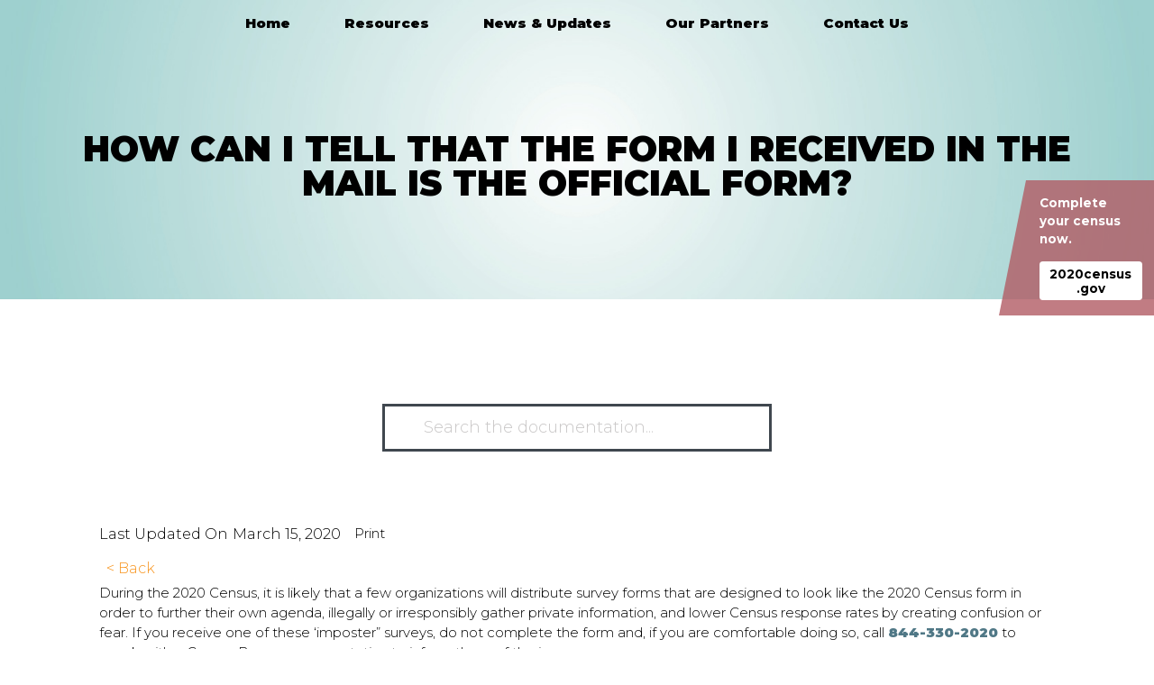

--- FILE ---
content_type: text/html; charset=UTF-8
request_url: https://wecountwashington.org/questions/how-can-i-tell-that-the-form-i-received-in-the-mail-is-the-official-form/
body_size: 10021
content:
<!DOCTYPE html><html lang="en-US"><head><meta charset="UTF-8"><meta name="viewport" content="width=device-width, initial-scale=1, shrink-to-fit=no"><link rel="canonical" href="https://wecountwashington.org/questions/how-can-i-tell-that-the-form-i-received-in-the-mail-is-the-official-form/"><link rel="profile" href="http://gmpg.org/xfn/11"><link rel="apple-touch-icon" sizes="180x180" href="/apple-touch-icon.png"><link rel="icon" type="image/png" sizes="512x512" href="/android-chrome-512x512.png"><link rel="icon" type="image/png" sizes="192x192" href="/android-chrome-192x192.png"><link rel="icon" type="image/png" sizes="16x16" href="/favicon-16x16.png"><link rel="icon" type="image/png" sizes="32x32" href="/favicon-32x32.png"><link rel="mask-icon" href="/safari-pinned-tab.svg" color="#5bbad5"><meta name="msapplication-TileColor" content="#da532c"><meta name="theme-color" content="#ffffff"><meta name='robots' content='index, follow, max-image-preview:large, max-snippet:-1, max-video-preview:-1' /><link media="all" href="https://wecountwashington.org/wp-content/cache/autoptimize/css/autoptimize_456390504ee53dfdbfcbd629bc01961d.css" rel="stylesheet"><title>How can I tell that the form I received in the mail is the official form? - We&#039;re Here. We Count.</title><meta property="og:locale" content="en_US" /><meta property="og:type" content="article" /><meta property="og:title" content="How can I tell that the form I received in the mail is the official form? - We&#039;re Here. We Count." /><meta property="og:description" content="Have a Question? Last Updated OnMarch 15, 2020 Print &lt; BackDuring the 2020 Census, it is likely that a few organizations will distribute survey forms that are designed to look like the 2020 Census form in order to further their own agenda, illegally or irresponsibly gather private information, and lower Census response rates by creating" /><meta property="og:url" content="https://wecountwashington.org/questions/how-can-i-tell-that-the-form-i-received-in-the-mail-is-the-official-form/" /><meta property="og:site_name" content="We&#039;re Here. We Count." /><meta property="article:modified_time" content="2020-03-15T22:35:45+00:00" /><meta property="og:image" content="https://wecountwashington.org/wp-content/uploads/2020/05/census-facebook-nourl-E.jpg" /><meta property="og:image:width" content="1200" /><meta property="og:image:height" content="630" /><meta property="og:image:type" content="image/jpeg" /><meta name="twitter:card" content="summary_large_image" /><meta name="twitter:label1" content="Est. reading time" /><meta name="twitter:data1" content="1 minute" /> <script type="application/ld+json" class="yoast-schema-graph">{"@context":"https://schema.org","@graph":[{"@type":"WebPage","@id":"https://wecountwashington.org/questions/how-can-i-tell-that-the-form-i-received-in-the-mail-is-the-official-form/","url":"https://wecountwashington.org/questions/how-can-i-tell-that-the-form-i-received-in-the-mail-is-the-official-form/","name":"How can I tell that the form I received in the mail is the official form? - We&#039;re Here. We Count.","isPartOf":{"@id":"https://wecountwashington.org/#website"},"datePublished":"2020-03-15T22:32:47+00:00","dateModified":"2020-03-15T22:35:45+00:00","breadcrumb":{"@id":"https://wecountwashington.org/questions/how-can-i-tell-that-the-form-i-received-in-the-mail-is-the-official-form/#breadcrumb"},"inLanguage":"en-US","potentialAction":[{"@type":"ReadAction","target":["https://wecountwashington.org/questions/how-can-i-tell-that-the-form-i-received-in-the-mail-is-the-official-form/"]}]},{"@type":"BreadcrumbList","@id":"https://wecountwashington.org/questions/how-can-i-tell-that-the-form-i-received-in-the-mail-is-the-official-form/#breadcrumb","itemListElement":[{"@type":"ListItem","position":1,"name":"Home","item":"https://wecountwashington.org/"},{"@type":"ListItem","position":2,"name":"How can I tell that the form I received in the mail is the official form?"}]},{"@type":"WebSite","@id":"https://wecountwashington.org/#website","url":"https://wecountwashington.org/","name":"We&#039;re Here. We Count.","description":"Resources for Census Teams","potentialAction":[{"@type":"SearchAction","target":{"@type":"EntryPoint","urlTemplate":"https://wecountwashington.org/?s={search_term_string}"},"query-input":{"@type":"PropertyValueSpecification","valueRequired":true,"valueName":"search_term_string"}}],"inLanguage":"en-US"}]}</script> <link rel='dns-prefetch' href='//fonts.googleapis.com' /><link rel='dns-prefetch' href='//www.googletagmanager.com' /><link rel="alternate" type="application/rss+xml" title="We&#039;re Here. We Count. &raquo; Feed" href="https://wecountwashington.org/feed/" /> <script>window._wpemojiSettings = {"baseUrl":"https:\/\/s.w.org\/images\/core\/emoji\/16.0.1\/72x72\/","ext":".png","svgUrl":"https:\/\/s.w.org\/images\/core\/emoji\/16.0.1\/svg\/","svgExt":".svg","source":{"concatemoji":"https:\/\/wecountwashington.org\/wp-includes\/js\/wp-emoji-release.min.js?ver=6.8.3"}};
/*! This file is auto-generated */
!function(s,n){var o,i,e;function c(e){try{var t={supportTests:e,timestamp:(new Date).valueOf()};sessionStorage.setItem(o,JSON.stringify(t))}catch(e){}}function p(e,t,n){e.clearRect(0,0,e.canvas.width,e.canvas.height),e.fillText(t,0,0);var t=new Uint32Array(e.getImageData(0,0,e.canvas.width,e.canvas.height).data),a=(e.clearRect(0,0,e.canvas.width,e.canvas.height),e.fillText(n,0,0),new Uint32Array(e.getImageData(0,0,e.canvas.width,e.canvas.height).data));return t.every(function(e,t){return e===a[t]})}function u(e,t){e.clearRect(0,0,e.canvas.width,e.canvas.height),e.fillText(t,0,0);for(var n=e.getImageData(16,16,1,1),a=0;a<n.data.length;a++)if(0!==n.data[a])return!1;return!0}function f(e,t,n,a){switch(t){case"flag":return n(e,"\ud83c\udff3\ufe0f\u200d\u26a7\ufe0f","\ud83c\udff3\ufe0f\u200b\u26a7\ufe0f")?!1:!n(e,"\ud83c\udde8\ud83c\uddf6","\ud83c\udde8\u200b\ud83c\uddf6")&&!n(e,"\ud83c\udff4\udb40\udc67\udb40\udc62\udb40\udc65\udb40\udc6e\udb40\udc67\udb40\udc7f","\ud83c\udff4\u200b\udb40\udc67\u200b\udb40\udc62\u200b\udb40\udc65\u200b\udb40\udc6e\u200b\udb40\udc67\u200b\udb40\udc7f");case"emoji":return!a(e,"\ud83e\udedf")}return!1}function g(e,t,n,a){var r="undefined"!=typeof WorkerGlobalScope&&self instanceof WorkerGlobalScope?new OffscreenCanvas(300,150):s.createElement("canvas"),o=r.getContext("2d",{willReadFrequently:!0}),i=(o.textBaseline="top",o.font="600 32px Arial",{});return e.forEach(function(e){i[e]=t(o,e,n,a)}),i}function t(e){var t=s.createElement("script");t.src=e,t.defer=!0,s.head.appendChild(t)}"undefined"!=typeof Promise&&(o="wpEmojiSettingsSupports",i=["flag","emoji"],n.supports={everything:!0,everythingExceptFlag:!0},e=new Promise(function(e){s.addEventListener("DOMContentLoaded",e,{once:!0})}),new Promise(function(t){var n=function(){try{var e=JSON.parse(sessionStorage.getItem(o));if("object"==typeof e&&"number"==typeof e.timestamp&&(new Date).valueOf()<e.timestamp+604800&&"object"==typeof e.supportTests)return e.supportTests}catch(e){}return null}();if(!n){if("undefined"!=typeof Worker&&"undefined"!=typeof OffscreenCanvas&&"undefined"!=typeof URL&&URL.createObjectURL&&"undefined"!=typeof Blob)try{var e="postMessage("+g.toString()+"("+[JSON.stringify(i),f.toString(),p.toString(),u.toString()].join(",")+"));",a=new Blob([e],{type:"text/javascript"}),r=new Worker(URL.createObjectURL(a),{name:"wpTestEmojiSupports"});return void(r.onmessage=function(e){c(n=e.data),r.terminate(),t(n)})}catch(e){}c(n=g(i,f,p,u))}t(n)}).then(function(e){for(var t in e)n.supports[t]=e[t],n.supports.everything=n.supports.everything&&n.supports[t],"flag"!==t&&(n.supports.everythingExceptFlag=n.supports.everythingExceptFlag&&n.supports[t]);n.supports.everythingExceptFlag=n.supports.everythingExceptFlag&&!n.supports.flag,n.DOMReady=!1,n.readyCallback=function(){n.DOMReady=!0}}).then(function(){return e}).then(function(){var e;n.supports.everything||(n.readyCallback(),(e=n.source||{}).concatemoji?t(e.concatemoji):e.wpemoji&&e.twemoji&&(t(e.twemoji),t(e.wpemoji)))}))}((window,document),window._wpemojiSettings);</script> <link rel='stylesheet' id='child-understrap-google-fonts-css' href='https://fonts.googleapis.com/css?family=Montserrat%3A300%2C300i%2C700%2C700i%2C900&#038;display=swap&#038;ver=6.8.3' media='all' /> <script src="https://wecountwashington.org/wp-content/plugins/svg-support/vendor/DOMPurify/DOMPurify.min.js?ver=2.5.8" id="bodhi-dompurify-library-js"></script> <script src="https://wecountwashington.org/wp-includes/js/jquery/jquery.min.js?ver=3.7.1" id="jquery-core-js"></script> <script src="https://wecountwashington.org/wp-includes/js/jquery/jquery-migrate.min.js?ver=3.4.1" id="jquery-migrate-js"></script> <script src="https://wecountwashington.org/wp-content/plugins/e2pdf/js/e2pdf.frontend.js?ver=1.28.12" id="js/e2pdf.frontend-js"></script> <script src="https://wecountwashington.org/wp-content/plugins/responsive-lightbox/assets/swipebox/jquery.swipebox.min.js?ver=1.5.2" id="responsive-lightbox-swipebox-js"></script> <script src="https://wecountwashington.org/wp-includes/js/underscore.min.js?ver=1.13.7" id="underscore-js"></script> <script src="https://wecountwashington.org/wp-content/plugins/responsive-lightbox/assets/infinitescroll/infinite-scroll.pkgd.min.js?ver=4.0.1" id="responsive-lightbox-infinite-scroll-js"></script> <script id="responsive-lightbox-js-before">var rlArgs = {"script":"swipebox","selector":"lightbox","customEvents":"","activeGalleries":false,"animation":true,"hideCloseButtonOnMobile":false,"removeBarsOnMobile":false,"hideBars":true,"hideBarsDelay":5000,"videoMaxWidth":1080,"useSVG":true,"loopAtEnd":false,"woocommerce_gallery":false,"ajaxurl":"https:\/\/wecountwashington.org\/wp-admin\/admin-ajax.php","nonce":"24b0a85386","preview":false,"postId":2789,"scriptExtension":false};</script> <script src="https://wecountwashington.org/wp-content/plugins/responsive-lightbox/js/front.js?ver=2.5.3" id="responsive-lightbox-js"></script> <script id="bodhi_svg_inline-js-extra">var svgSettings = {"skipNested":""};</script> <script src="https://wecountwashington.org/wp-content/plugins/svg-support/js/min/svgs-inline-min.js" id="bodhi_svg_inline-js"></script> <script id="bodhi_svg_inline-js-after">cssTarget={"Bodhi":"img.style-svg","ForceInlineSVG":"style-svg"};ForceInlineSVGActive="false";frontSanitizationEnabled="on";</script> <script src="https://wecountwashington.org/wp-includes/js/jquery/ui/core.min.js?ver=1.13.3" id="jquery-ui-core-js"></script> <script src="https://wecountwashington.org/wp-includes/js/jquery/ui/mouse.min.js?ver=1.13.3" id="jquery-ui-mouse-js"></script> <script src="https://wecountwashington.org/wp-includes/js/jquery/ui/sortable.min.js?ver=1.13.3" id="jquery-ui-sortable-js"></script> <script src="https://wecountwashington.org/wp-includes/js/jquery/ui/resizable.min.js?ver=1.13.3" id="jquery-ui-resizable-js"></script> <script src="https://wecountwashington.org/wp-content/plugins/advanced-custom-fields-pro/assets/build/js/acf.min.js?ver=6.6.0" id="acf-js"></script> <script src="https://wecountwashington.org/wp-includes/js/dist/dom-ready.min.js?ver=f77871ff7694fffea381" id="wp-dom-ready-js"></script> <script src="https://wecountwashington.org/wp-includes/js/dist/hooks.min.js?ver=4d63a3d491d11ffd8ac6" id="wp-hooks-js"></script> <script src="https://wecountwashington.org/wp-includes/js/dist/i18n.min.js?ver=5e580eb46a90c2b997e6" id="wp-i18n-js"></script> <script id="wp-i18n-js-after">wp.i18n.setLocaleData( { 'text direction\u0004ltr': [ 'ltr' ] } );</script> <script src="https://wecountwashington.org/wp-includes/js/dist/a11y.min.js?ver=3156534cc54473497e14" id="wp-a11y-js"></script> <script src="https://wecountwashington.org/wp-content/plugins/advanced-custom-fields-pro/assets/build/js/acf-input.min.js?ver=6.6.0" id="acf-input-js"></script> <script src="https://wecountwashington.org/wp-content/plugins/ACF-Conditional-Taxonomy-Rules-master/includes/input_conditional_taxonomy.js?ver=3.0.0" id="acf-input-conditional-taxonomy-js"></script> <script src="https://wecountwashington.org/wp-includes/js/jquery/ui/menu.min.js?ver=1.13.3" id="jquery-ui-menu-js"></script> <script src="https://wecountwashington.org/wp-content/plugins/echo-advanced-search/js/asea-jquery-ui-autocomplete.min.js?ver=3.1.3" id="asea-jquery-ui-autocomplete-js"></script> <script id="asea-public-scripts-js-extra">var asea_vars = {"ajaxurl":"\/wp-admin\/admin-ajax.php","msg_try_again":"Please try again later.","error_occurred":"Error occurred (16)","not_saved":"Error occurred - configuration NOT saved (6).","unknown_error":"Unknown error (17)","reload_try_again":"Please reload the page and try again.","save_config":"Saving configuration","input_required":"Input is required"};</script> <script src="https://wecountwashington.org/wp-content/plugins/echo-advanced-search/js/public-scripts.min.js?ver=3.1.3" id="asea-public-scripts-js"></script> <script src="https://wecountwashington.org/wp-content/plugins/echo-advanced-search/js/text-search.min.js?ver=3.1.3" id="asea-text-search-js"></script> <script id="elay-public-scripts-js-extra">var elay_vars = {"ajaxurl":"\/wp-admin\/admin-ajax.php","msg_try_again":"Please try again later.","error_occurred":"Error occurred (16)","not_saved":"Error occurred - configuration NOT saved (6).","unknown_error":"Unknown error (17)","reload_try_again":"Please reload the page and try again.","save_config":"Saving configuration","input_required":"Input is required","nonce":"b49a84faec"};</script> <script src="https://wecountwashington.org/wp-content/plugins/echo-elegant-layouts/js/public-scripts.min.js?ver=3.3.0" id="elay-public-scripts-js"></script> <script src="https://wecountwashington.org/wp-content/themes/census/js/bootstrap-select.min.js?ver=1.1" id="bootstrap-select-js"></script> <script src="https://wecountwashington.org/wp-content/themes/census/js/child-theme.min.js?ver=1.1" id="child-understrap-scripts-js"></script> <script id="epkb-public-scripts-js-extra">var epkb_vars = {"ajaxurl":"https:\/\/wecountwashington.org\/wp-admin\/admin-ajax.php","msg_try_again":"Please try again later.","error_occurred":"Error occurred (1936)","not_saved":"Error occurred (2456)","unknown_error":"Unknown error (1247)","reload_try_again":"Please reload the page and try again.","save_config":"Saving configuration","input_required":"Input is required","nonce":"4e5817ddff","toc_editor_msg":"The TOC is not displayed because there are no matching headers in the article.","toc_aria_label":"Article outline","creating_demo_data":"Creating a Knowledge Base with demo categories and articles. It will be completed shortly.","fe_report_error_title":"Frontend Editor encountered an error.","fe_report_error_desc":"We have detected an error. Please report the issue so that we can help you resolve it.","fe_sending_error_report":"Sending, please wait","fe_send_report_error":"Could not submit the error.","fe_update_preview_error":"Frontend Editor AJAX error: failed to update setting preview","fe_save_settings_error":"Frontend Editor AJAX error: failed to save setting","ai_error_generic":"Unable to connect. Please refresh the page and try again.","is_admin":""};</script> <script src="https://wecountwashington.org/wp-content/plugins/echo-knowledge-base/js/public-scripts.min.js?ver=15.312.0" id="epkb-public-scripts-js"></script> <link rel="https://api.w.org/" href="https://wecountwashington.org/wp-json/" /><link rel="alternate" title="JSON" type="application/json" href="https://wecountwashington.org/wp-json/wp/v2/epkb_post_type_1/2789" /><link rel="EditURI" type="application/rsd+xml" title="RSD" href="https://wecountwashington.org/xmlrpc.php?rsd" /><link rel='shortlink' href='https://wecountwashington.org/?p=2789' /><link rel="alternate" title="oEmbed (JSON)" type="application/json+oembed" href="https://wecountwashington.org/wp-json/oembed/1.0/embed?url=https%3A%2F%2Fwecountwashington.org%2Fquestions%2Fhow-can-i-tell-that-the-form-i-received-in-the-mail-is-the-official-form%2F" /><link rel="alternate" title="oEmbed (XML)" type="text/xml+oembed" href="https://wecountwashington.org/wp-json/oembed/1.0/embed?url=https%3A%2F%2Fwecountwashington.org%2Fquestions%2Fhow-can-i-tell-that-the-form-i-received-in-the-mail-is-the-official-form%2F&#038;format=xml" /><meta name="generator" content="Site Kit by Google 1.163.0" /><script>document.documentElement.className += " js";</script> <meta name="mobile-web-app-capable" content="yes"><meta name="apple-mobile-web-app-capable" content="yes"><meta name="apple-mobile-web-app-title" content="We&#039;re Here. We Count. - Resources for Census Teams"></head><body class="wp-singular epkb_post_type_1-template-default single single-epkb_post_type_1 postid-2789 wp-embed-responsive wp-theme-understrap wp-child-theme-census eckb-kb-current-theme-template-article-page eckb-front-end-body understrap-has-sidebar" itemscope itemtype="http://schema.org/WebSite"><div class="site" id="page"><div id="wrapper-navbar"> <a class="skip-link sr-only sr-only-focusable" href="#content">Skip to content</a><nav id="main-nav" class="fixed-top navbar navbar-expand-md" aria-labelledby="main-nav-label"><h2 id="main-nav-label" class="sr-only"> Main Navigation</h2><div class="container"> <button class="navbar-toggler" type="button" data-toggle="collapse" data-target="#navbarNavDropdown" aria-controls="navbarNavDropdown" aria-expanded="false" aria-label="Toggle navigation"> <span class="navbar-toggler-icon"></span> </button><div id="navbarNavDropdown" class="collapse navbar-collapse"><ul id="main-menu" class="navbar-nav ml-auto mr-auto"><li itemscope="itemscope" itemtype="https://www.schema.org/SiteNavigationElement" id="menu-item-4489" class="menu-item menu-item-type-post_type menu-item-object-page menu-item-home menu-item-4489 nav-item"><a title="Home" href="https://wecountwashington.org/" class="nav-link">Home</a></li><li itemscope="itemscope" itemtype="https://www.schema.org/SiteNavigationElement" id="menu-item-183" class="menu-item menu-item-type-post_type menu-item-object-page menu-item-has-children dropdown menu-item-183 nav-item"><a title="Resources" href="#" data-toggle="dropdown" data-bs-toggle="dropdown" aria-haspopup="true" aria-expanded="false" class="dropdown-toggle nav-link" id="menu-item-dropdown-183">Resources</a><ul class="dropdown-menu" aria-labelledby="menu-item-dropdown-183" ><li itemscope="itemscope" itemtype="https://www.schema.org/SiteNavigationElement" id="menu-item-2707" class="menu-item menu-item-type-post_type menu-item-object-page menu-item-2707 nav-item"><a title="Materials" href="https://wecountwashington.org/resources/" class="dropdown-item">Materials</a></li><li itemscope="itemscope" itemtype="https://www.schema.org/SiteNavigationElement" id="menu-item-2706" class="menu-item menu-item-type-post_type menu-item-object-page menu-item-2706 nav-item"><a title="Census Map and Data" href="https://wecountwashington.org/census-map-and-data/" class="dropdown-item">Census Map and Data</a></li><li itemscope="itemscope" itemtype="https://www.schema.org/SiteNavigationElement" id="menu-item-2712" class="menu-item menu-item-type-post_type menu-item-object-page menu-item-2712 nav-item"><a title="Questions &#038; Answers" href="https://wecountwashington.org/questions/" class="dropdown-item">Questions &#038; Answers</a></li><li itemscope="itemscope" itemtype="https://www.schema.org/SiteNavigationElement" id="menu-item-4314" class="menu-item menu-item-type-post_type menu-item-object-page menu-item-4314 nav-item"><a title="Online Trainings" href="https://wecountwashington.org/online-trainings/" class="dropdown-item">Online Trainings</a></li></ul></li><li itemscope="itemscope" itemtype="https://www.schema.org/SiteNavigationElement" id="menu-item-3336" class="menu-item menu-item-type-post_type menu-item-object-page current_page_parent menu-item-3336 nav-item"><a title="News &#038; Updates" href="https://wecountwashington.org/news-updates/" class="nav-link">News &#038; Updates</a></li><li itemscope="itemscope" itemtype="https://www.schema.org/SiteNavigationElement" id="menu-item-182" class="menu-item menu-item-type-post_type menu-item-object-page menu-item-182 nav-item"><a title="Our Partners" href="https://wecountwashington.org/our-partners/" class="nav-link">Our Partners</a></li><li itemscope="itemscope" itemtype="https://www.schema.org/SiteNavigationElement" id="menu-item-376" class="menu-item menu-item-type-post_type menu-item-object-page menu-item-376 nav-item"><a title="Contact Us" href="https://wecountwashington.org/contact-us/" class="nav-link">Contact Us</a></li></ul></div></div></nav></div><header><div class="featured-image"> <img src="https://wecountwashington.org/wp-content/uploads/2019/12/hero-resources-v2.jpg" alt=""></div><div class="heading-wrapper no-image"><div class="heading"><h1>How can I tell that the form I received in the mail is the official form?</h1></div></div></header><div class="wrapper" id="single-wrapper"><div class="container" id="content" tabindex="-1"><div class="row"><div class="col-12"><main class="site-main" id="main"><article class="post-2789 epkb_post_type_1 type-epkb_post_type_1 status-publish hentry epkb_post_type_1_category-scams-misinformation" id="post-2789"><div class="entry-content"><div id="eckb-article-page-container-v2" class="eckb-article-page-content-counter eckb_ap_active_theme_understrap " data-mobile_breakpoint="1000"><div id="eckb-article-header" ><div id="asea-doc-search-container" class=" "><section id="asea-section-1"  style="background-color: #ffffff; padding-top: 20px; padding-right: 0px; padding-bottom: 20px; padding-left: 0px; margin-top: 0px; margin-bottom: 40px;" ><div id="asea-search-background-image-1" ></div><div id="asea-search-gradient-1" ></div><div id="asea-search-pattern-1"  ></div><section id="asea-sub-section-1-1"><h1 id="asea-search-title"> Have a Question?</h1></section><section id="asea-sub-section-1-2"><div id="asea-doc-search-box-container"><form id="asea_search_form"  style="width: 40%;"  class="asea-search" method="get" action="" role="search" aria-label="Search"><div class="asea-search-box" > <input type="search"  id="asea_advanced_search_terms" name="kb-search" value=""
 aria-autocomplete="list" autocapitalize="off" autocomplete="off" spellcheck="false"
 aria-label="Search the documentation..."
 aria-controls="asea_search_results"
 data-asea-auto-complete-wait="1000"
 data-language="en"
 placeholder="Search the documentation..." /> <span class="asea-search-box__loading-icon__wrap" style="width:18px;height:18px;"><span class="loading-spinner" style="width:18px;height:18px;"></span></span> <input type="hidden" id="asea_kb_id" value="1"/></div><div id="asea_search_results" aria-live="polite"></div></form></div></section><section id="asea-sub-section-1-3"></section><section id="asea-sub-section-1-4"></section><section id="asea-sub-section-1-5"></section></section></div></div><div id="eckb-article-body"><div id="eckb-article-left-sidebar" ></div><article id="eckb-article-content" data-article-id="2789" ><div id="eckb-article-content-header" tabindex="0"><div class="eckb-article-content-header__article-meta"><div class="eckb-ach__article-meta__date-updated"><span class="eckb-ach__article-meta__date-updated__text">Last Updated On</span><span class="eckb-ach__article-meta__date-updated__date"><time class="entry-date" datetime="2020-03-15T15:35:45-07:00">March 15, 2020</time></span></div> <span class="eckb-print-button-meta-container"> <span class="eckb-print-button-meta-text">Print</span> </span></div><div class="eckb-navigation-back  "  style="margin-top: 4px; margin-right: 4px; margin-bottom: 4px; margin-left: 4px;" ><div tabindex="0" class="eckb-navigation-button"  style="padding-top: 4px; padding-right: 4px; padding-bottom: 4px; padding-left: 4px; color: #f7941d; background-color: #ffffff; font-size:16px;border-radius: 3px; border-style: none; border-width: 1px; border-color: #ffffff;"  onclick="history.go(-1);" >&lt; Back</div></div></div><div id="eckb-article-content-body" tabindex="0"><p>During the 2020 Census, it is likely that a few organizations will distribute survey forms that are designed to look like the 2020 Census form in order to further their own agenda, illegally or irresponsibly gather private information, and lower Census response rates by creating confusion or fear. If you receive one of these ‘imposter” surveys, do not complete the form and, if you are comfortable doing so, call <a href="tel:844-330-2020">844-330-2020</a> to speak with a Census Bureau representative to inform them of the issue.</p><p>You can visit <a href="https://2020census.gov/en/mailings.html">https://2020census.gov/en/mailings.html</a> to view the official envelope, form and other 2020 Census materials.</p><p>&nbsp;</p></div><div id="eckb-article-content-footer" ></div></article><div id="eckb-article-right-sidebar" ></div></div><div id="eckb-article-footer" ></div></div></div></article></main></div></div></div></div><div class="wrapper" id="wrapper-footer-cta"><div class="container"><div class="row"><div class="col-12 col-md-6 col-lg-8"><h3>Stay up to date!</h3> Sign up for our newsletter and stay up to date about the trainings and resources available to support you and your work.<div class="frm_forms  with_frm_style frm_style_formidable-style" id="frm_form_5_container" ><form enctype="multipart/form-data" method="post" class="frm-show-form  frm_ajax_submit  frm_pro_form " id="form_contact3" ><div class="frm_form_fields "><fieldset><legend class="frm_screen_reader">Newsletter Signup</legend><div class="frm_fields_container"> <input type="hidden" name="frm_action" value="create" /> <input type="hidden" name="form_id" value="5" /> <input type="hidden" name="frm_hide_fields_5" id="frm_hide_fields_5" value="" /> <input type="hidden" name="form_key" value="contact3" /> <input type="hidden" name="item_meta[0]" value="" /> <input type="hidden" id="frm_submit_entry_5" name="frm_submit_entry_5" value="122ae84faa" /><input type="hidden" name="_wp_http_referer" value="/questions/how-can-i-tell-that-the-form-i-received-in-the-mail-is-the-official-form/" /><div id="frm_field_27_container" class="frm_form_field form-field  frm_required_field frm_none_container frm_first frm_fourth"> <label for="field_qh4icy7" class="frm_primary_label">First Name <span class="frm_required"></span> </label> <input  type="text" id="field_qh4icy7" name="item_meta[27]" value=""  placeholder="First" data-reqmsg="First Name cannot be blank." aria-required="true" data-invmsg="Name is invalid" aria-invalid="false"   /></div><div id="frm_field_28_container" class="frm_form_field form-field  frm_required_field frm_none_container frm_fourth"> <label for="field_ocfup17" class="frm_primary_label">Last Name <span class="frm_required"></span> </label> <input  type="text" id="field_ocfup17" name="item_meta[28]" value=""  placeholder="Last" data-reqmsg="Last Name cannot be blank." aria-required="true" data-invmsg="Last is invalid" aria-invalid="false"   /></div><div id="frm_field_29_container" class="frm_form_field form-field  frm_required_field frm_none_container frm_half"> <label for="field_29yf4d7" class="frm_primary_label">Email <span class="frm_required"></span> </label> <input type="email" id="field_29yf4d7" name="item_meta[29]" value=""  placeholder="Email" data-reqmsg="Email cannot be blank." aria-required="true" data-invmsg="Please enter a valid email address" aria-invalid="false"  /></div><div id="frm_field_49_container" class="frm_form_field form-field  frm_none_container"> <label for="g-recaptcha-response" id="field_8d3r6_label" class="frm_primary_label">reCAPTCHA <span class="frm_required"></span> </label><div  id="field_8d3r6" class="frm-g-recaptcha" data-sitekey="6Lf9U98UAAAAAF4xq5g702Nc8yepHZuYJpOd2sLR" data-size="invisible" data-theme="light"></div></div> <input type="hidden" name="item_key" value="" /><div id="frm_field_1063_container"> <label for="field_tqm4t" > If you are human, leave this field blank. </label> <input  id="field_tqm4t" type="text" class="frm_form_field form-field frm_verify" name="item_meta[1063]" value=""  /></div> <input name="frm_state" type="hidden" value="HDX0/9r8a+5KSAPOxTRzEJ0MZGOddhzQZ1AsJmYEyq8H7f00f918yPROixH6FqjJ" /><div class="frm_submit"> <button class="frm_button_submit frm_final_submit" type="submit"   formnovalidate="formnovalidate">Sign Up</button></div></div></fieldset></div></form></div></div><div class="col-12 col-md-6 col-lg-4"><div class="census-text"><h3>Find out how to fill out your Census form</h3> <a class="btn btn-secondary" href="https://2020census.gov/" target="_blank">Visit 2020Census.gov Today</a></div></div></div></div></div><div class="wrapper" id="wrapper-footer"><div class="container"><div class="row"><div class="col-md-12"><footer class="site-footer" id="colophon"><div class="site-info"><h3>This effort is supported by:</h3><div class="footer-logos"><div class="footer-logo"> <img src="https://wecountwashington.org/wp-content/uploads/2020/01/logo-united-way.svg" alt="Logo United Way"></div><div class="footer-logo"> <img src="https://wecountwashington.org/wp-content/uploads/2020/01/logo-king-county.svg" alt="Logo King County"></div><div class="footer-logo"> <img src="https://wecountwashington.org/wp-content/uploads/2020/01/logo-urban-league.svg" alt="Logo Urban League"></div><div class="footer-logo"> <img src="https://wecountwashington.org/wp-content/uploads/2020/01/logo-big-water-consulting.svg" alt="Logo Big Water Consulting"></div><div class="footer-logo"> <img src="https://wecountwashington.org/wp-content/uploads/2020/01/logo-wa-counts-2020.svg" alt="Logo Wa Counts 2020"></div><div class="footer-logo"> <img src="https://wecountwashington.org/wp-content/uploads/2020/03/PYR_square_white811x774.png" alt="Pyramid Communications logo"></div><div class="footer-logo"> <img src="https://wecountwashington.org/wp-content/uploads/2020/03/WCA_ENG_Logo_Tagline_White_500x-copy.png" alt="Wca Eng Logo Tagline White 500x Copy"></div><div class="footer-logo"> <img src="https://wecountwashington.org/wp-content/uploads/2020/03/NIF-Logo-w-Name_reversed.png" alt="Nif Logo W Name Reversed"></div><div class="footer-logo"> <img src="https://wecountwashington.org/wp-content/uploads/2020/09/BLMSKC-Logo-10-e1599686822400.png" alt="Blmskc Logo 10"></div></div><div class="row"><div class="col-12"><div class="legal"><p>© 2026 Pyramid Communications | <a href="http://wecountwashington.org/privacy-policy/">Privacy Policy</a> | <a href="http://wecountwashington.org/sitemap/">Site Map</a></p><p style="font-size: .8rem;">This site is protected by reCAPTCHA and the Google <a href="https://policies.google.com/privacy" target="_blank" rel="noopener noreferrer">Privacy Policy</a> and <a href="https://policies.google.com/terms" target="_blank" rel="noopener noreferrer">Terms of Service</a> apply.</p></div></div></div></div></footer></div></div></div></div></div><div id="wrapper-side-cta"><div class="triangle"></div><div class="inner"><p>Complete your census now.</p> <a class="btn" href="https://2020census.gov/" target="_blank">2020census<br>.gov</a></div></div> <script>( function() {
					const style = document.createElement( 'style' );
					style.appendChild( document.createTextNode( '#frm_field_1063_container {visibility:hidden;overflow:hidden;width:0;height:0;position:absolute;}' ) );
					document.head.appendChild( style );
					document.currentScript?.remove();
				} )();</script><script type="speculationrules">{"prefetch":[{"source":"document","where":{"and":[{"href_matches":"\/*"},{"not":{"href_matches":["\/wp-*.php","\/wp-admin\/*","\/wp-content\/uploads\/*","\/wp-content\/*","\/wp-content\/plugins\/*","\/wp-content\/themes\/census\/*","\/wp-content\/themes\/understrap\/*","\/*\\?(.+)"]}},{"not":{"selector_matches":"a[rel~=\"nofollow\"]"}},{"not":{"selector_matches":".no-prefetch, .no-prefetch a"}}]},"eagerness":"conservative"}]}</script> <link rel='stylesheet' id='dashicons-css' href='https://wecountwashington.org/wp-includes/css/dashicons.min.css?ver=6.8.3' media='all' /> <script src="https://wecountwashington.org/wp-content/plugins/widget-countdown/includes/javascript/front_end_js.js?ver=6.8.3" id="countdown-front-end-js"></script> <script id="thickbox-js-extra">var thickboxL10n = {"next":"Next >","prev":"< Prev","image":"Image","of":"of","close":"Close","noiframes":"This feature requires inline frames. You have iframes disabled or your browser does not support them.","loadingAnimation":"https:\/\/wecountwashington.org\/wp-includes\/js\/thickbox\/loadingAnimation.gif"};</script> <script src="https://wecountwashington.org/wp-includes/js/thickbox/thickbox.js?ver=3.1-20121105" id="thickbox-js"></script> <script id="formidable-js-extra">var frm_js = {"ajax_url":"https:\/\/wecountwashington.org\/wp-admin\/admin-ajax.php","images_url":"https:\/\/wecountwashington.org\/wp-content\/plugins\/formidable\/images","loading":"Loading\u2026","remove":"Remove","offset":"4","nonce":"235baf7e79","id":"ID","no_results":"No results match","file_spam":"That file looks like Spam.","calc_error":"There is an error in the calculation in the field with key","empty_fields":"Please complete the preceding required fields before uploading a file.","focus_first_error":"1","include_alert_role":"1","include_resend_email":""};
var frm_password_checks = {"eight-char":{"label":"Eight characters minimum","regex":"\/^.{8,}$\/","message":"Passwords require at least 8 characters"},"lowercase":{"label":"One lowercase letter","regex":"#[a-z]+#","message":"Passwords must include at least one lowercase letter"},"uppercase":{"label":"One uppercase letter","regex":"#[A-Z]+#","message":"Passwords must include at least one uppercase letter"},"number":{"label":"One number","regex":"#[0-9]+#","message":"Passwords must include at least one number"},"special-char":{"label":"One special character","regex":"\/(?=.*[^a-zA-Z0-9])\/","message":"Password is invalid"}};
var frmCheckboxI18n = {"errorMsg":{"min_selections":"This field requires a minimum of %1$d selected options but only %2$d were submitted."}};</script> <script src="https://wecountwashington.org/wp-content/plugins/formidable-pro/js/frm.min.js?ver=6.24-jquery" id="formidable-js"></script> <script id="formidable-js-after">window.frm_js.repeaterRowDeleteConfirmation = "Are you sure you want to delete this row?";
window.frm_js.datepickerLibrary = "default";</script> <script defer="defer" async="async" src="https://www.google.com/recaptcha/api.js?onload=frmRecaptcha&amp;render=explicit&amp;ver=3" id="captcha-api-js"></script> <script></script> <script>(function(){function c(){var b=a.contentDocument||a.contentWindow.document;if(b){var d=b.createElement('script');d.innerHTML="window.__CF$cv$params={r:'9c5b489e6a786bf7',t:'MTc2OTcxNjQ5MS4wMDAwMDA='};var a=document.createElement('script');a.nonce='';a.src='/cdn-cgi/challenge-platform/scripts/jsd/main.js';document.getElementsByTagName('head')[0].appendChild(a);";b.getElementsByTagName('head')[0].appendChild(d)}}if(document.body){var a=document.createElement('iframe');a.height=1;a.width=1;a.style.position='absolute';a.style.top=0;a.style.left=0;a.style.border='none';a.style.visibility='hidden';document.body.appendChild(a);if('loading'!==document.readyState)c();else if(window.addEventListener)document.addEventListener('DOMContentLoaded',c);else{var e=document.onreadystatechange||function(){};document.onreadystatechange=function(b){e(b);'loading'!==document.readyState&&(document.onreadystatechange=e,c())}}}})();</script></body></html>

--- FILE ---
content_type: image/svg+xml
request_url: https://wecountwashington.org/wp-content/uploads/2020/01/logo-king-county.svg
body_size: 2038
content:
<?xml version="1.0" encoding="UTF-8"?> <svg xmlns="http://www.w3.org/2000/svg" xmlns:xlink="http://www.w3.org/1999/xlink" id="Layer_1" data-name="Layer 1" viewBox="0 0 112 79"><defs><style> .cls-1 { fill: none; } .cls-2 { clip-path: url(#clip-path); } .cls-3 { fill: #fff; } </style><clipPath id="clip-path"><rect class="cls-1" x="-0.2" y="0.29" width="112.15" height="78.67"></rect></clipPath></defs><title>logo-king-county</title><g class="cls-2"><path class="cls-3" d="M37.61.3c0,3.6.35,6.69.63,9.9a13.93,13.93,0,0,1,.11,1.68c0,.54-.17,1.06-.17,1.62,0,1.09.58,1.81.73,2.74.23,1.47.07,3,.17,4.47a24,24,0,0,0,2,7.38c.45,1.19.67,2.42,1,3.69a24.34,24.34,0,0,0,1.17,3.53,41.84,41.84,0,0,0,3.52,5.87,16.8,16.8,0,0,0,2,2.73c.68.67,1.67,1.21,2.35,2,1.07,1.18,1.73,3.12,3.18,4a5.4,5.4,0,0,0,2.8.67,16.21,16.21,0,0,0,3.18-.95c1.09-.26,2-.22,2.46-.89A3.38,3.38,0,0,0,63,46.43c-.6-1.86-4.09-.92-6.38-1.12-1.59-.14-2.4-.05-2.62-1.51-.07-.47-.13-1.19.22-1.45.51-.37,1.49-.13,2.46-.22a9.76,9.76,0,0,0,3.69-.9,4.36,4.36,0,0,0,1.12-.78c.16-.19.71-1,.61-1.45-.16-.76-2.93-1.17-4.13-1-.81.15-1.15.68-1.79.73-1,.09-2-.58-3.19-.17a3.61,3.61,0,0,0-.44.23c-.77.43-1,1.51-1.68,1.73a3.19,3.19,0,0,1-2.07-.33c-.68-.44-1.68-2.94-.73-3.81.2-.17.44-.16.62-.44.37-.59.46-1.84,1.06-2.3.35-.26,1.06-.21,1.62-.5a2.77,2.77,0,0,0,1.12-1.28,2.68,2.68,0,0,0,0-1.68c-.24-.42-1.58-.22-1.57-.9s1.43-.44,1.91-.72c.66-.4.49-1.17,1.06-1.79a4,4,0,0,1,1.95-.9c.93-.13,1.74.15,2.13-.28s.16-1.52-.23-2-1.21-.74-1.39-1.28a8.75,8.75,0,0,1-.06-2.52,12.6,12.6,0,0,0-1.4-6.32,3.55,3.55,0,0,0-1-.89c-.2-.16-.81-.57-.78-1.06s.36-.51.78-.79A4.35,4.35,0,0,0,56,7.3c0-.32-.17-.71-.12-.9S57,5.58,57.36,5.28a14.91,14.91,0,0,1,1.56-1A30.21,30.21,0,0,1,65.85,1.2C67.16.81,69.59.29,69.59.29h-32M59.76,24.52c-.31.52-.76,1.59-.39,2.12s1.89.38,2.51.06c1.56-.8,1.47-3.69-.28-3.64-.89,0-1.41.72-1.84,1.46m-1.28,9.72a5.48,5.48,0,0,0-2.24-.33,7.52,7.52,0,0,0-4.3,1.67c-.46.4-1.14,1.59-.17,1.12A8.54,8.54,0,0,1,53.11,36c1.17-.21,1.73.61,2.79.33.45-.11.71-.57,1.12-.78a3.47,3.47,0,0,1,.73-.28c.44-.11,1.78,0,1.9-.28s-.9-.64-1.17-.73m3.12-25c.26.35,1.56-.07,2.19-.23,1.51-.38,2.93-.78,4.3-1.17.75-.22,1.84-.33,2-.84S69,5.72,68.48,5.4a3.72,3.72,0,0,0-2.07-.62c-1.35.14-2.16,1.22-3.13,2.07C63,7.13,61.1,8.48,61.6,9.2m8.11,3.63c-.43.11-1.29.69-1.62.28s.54-.95.17-1.23c-.2-.15-.55.12-.51.11a2.5,2.5,0,0,1-1.17.11c-.64-.11-1-1-1.34-1.11a5.31,5.31,0,0,0-1.79,0c-.63.28-.52,1.49-.84,2.23s-.87.93-1,1.68c-.14,1.29.94,1.66,1.12,2.63.13.68-.29,1.35-.34,1.9-.2,2.65,3.2,3.9,3.81,5.2a1.41,1.41,0,0,1,.16.67c-.06,1.08-1,.39-1.73.72-.45.23-.41.78-.84,1.51s-1.38,1-1.34,1.68c0,.4.85.92,1,1a15.43,15.43,0,0,0,2.79,1.06c1.93.63,3.31.69,4,2.52.23.62.32,1.85,1.12,1.84.59,0,.94-.87,1.12-1.51.91-3.25.73-6.81,1.06-10.9.25-3.15,2-5.35,2-7.94a3,3,0,0,0-.89-2.23c-1.06-.74-3.59-.59-5-.23M49.43,29.36c-.25.55-.51,1.09-.9,1.12a.67.67,0,0,1-.67-.45,4.6,4.6,0,0,1,1.51-2.51c.88-.2.32,1.27.06,1.84m-.56-15.82A6.08,6.08,0,0,1,48.92,15a3.68,3.68,0,0,1-3.29,1.91c-.91-.12-1.54-1.15-2.18-1.18a4.94,4.94,0,0,0-1.29.56c-.29.13-1.15.47-1.34-.06-.12-.34.5-1.48.67-1.62.74-.61,2.65-.35,2.79-1.28.23-1.48-2.68-.9-2.9-1.74-.15-.53.56-.79.89-1.17.52-.6.53-1.1,1.51-1.23a7.12,7.12,0,0,1,3.69.67A2.26,2.26,0,0,1,48.92,12c0,.42-.08,1-.05,1.51"></path></g><polygon class="cls-3" points="8.69 59.44 3.02 65.5 3.02 59.44 -0.2 59.44 -0.2 74.04 3.02 74.04 3.02 67.11 8.96 74.04 13.46 74.04 6.4 66.22 12.9 59.44 8.69 59.44"></polygon><g class="cls-2"><path class="cls-3" d="M14.43,64h3.09V74H14.43ZM16,59.07a1.79,1.79,0,1,1-1.79,1.79A1.8,1.8,0,0,1,16,59.07"></path><path class="cls-3" d="M19.13,64h3v1.36h0a3.23,3.23,0,0,1,2.93-1.61c3.13,0,3.71,2.06,3.71,4.74V74H25.69V69.13c0-1.15,0-2.64-1.61-2.64s-1.86,1.26-1.86,2.56v5H19.13Z"></path><path class="cls-3" d="M35.47,71.41A2.48,2.48,0,1,0,33,68.94a2.49,2.49,0,0,0,2.48,2.47m5.32,1.75c0,3.78-1.92,5.8-5.8,5.8a7.82,7.82,0,0,1-5-1.47l1.71-2.55a5,5,0,0,0,3.26,1.3c1.88,0,2.76-1,2.76-2.46v-1h0a3.5,3.5,0,0,1-2.82,1.32c-3,0-4.93-2.14-4.93-5.17,0-2.67,1.73-5.22,4.58-5.22a4.08,4.08,0,0,1,3.42,1.57h0V64h2.85Z"></path><path class="cls-3" d="M55.39,63.2A3.46,3.46,0,0,0,52.63,62c-2.44,0-4.23,2-4.23,4.71s1.79,4.7,4.12,4.7a3.49,3.49,0,0,0,3-1.57l2.68,2a6.36,6.36,0,0,1-5.28,2.54c-4.55,0-7.87-3-7.87-7.67S48.38,59,52.93,59a6.27,6.27,0,0,1,4.93,2.15Z"></path><path class="cls-3" d="M63.86,71.53A2.54,2.54,0,1,0,61.39,69a2.34,2.34,0,0,0,2.47,2.53m0-7.79c3.1,0,5.57,2.06,5.57,5.26a5.23,5.23,0,0,1-5.57,5.26A5.24,5.24,0,0,1,58.29,69c0-3.2,2.48-5.26,5.57-5.26"></path><path class="cls-3" d="M80,74H77V72.65h0a3.25,3.25,0,0,1-2.93,1.61c-3.13,0-3.71-2.07-3.71-4.75V64h3.09v4.9c0,1.16,0,2.64,1.61,2.64S76.9,70.28,76.9,69V64H80Z"></path><path class="cls-3" d="M81.61,64h3v1.36h0a3.25,3.25,0,0,1,2.92-1.61c3.14,0,3.72,2.07,3.72,4.75V74h-3.1v-4.9c0-1.16,0-2.64-1.6-2.64S84.7,67.72,84.7,69v5H81.61Z"></path><path class="cls-3" d="M99.66,66.33H96.93v3.35c0,1.07.13,1.85,1.47,1.85a2.22,2.22,0,0,0,1.26-.29v2.58a6.41,6.41,0,0,1-2.17.31c-2.06,0-3.65-.84-3.65-3V66.33h-2V63.86h2v-3h3.09v3h2.73Z"></path><path class="cls-3" d="M107.41,75.55c-.82,2.13-1.3,3.33-4.25,3.33a7.31,7.31,0,0,1-2.31-.38l.42-2.53a3.55,3.55,0,0,0,1.44.31c1.4,0,1.63-.6,2.06-1.69L105,74,100.6,63.9H104l2.57,6.62h0l2.2-6.62H112Z"></path></g></svg> 

--- FILE ---
content_type: image/svg+xml
request_url: https://wecountwashington.org/wp-content/uploads/2020/01/logo-united-way.svg
body_size: 4146
content:
<?xml version="1.0" encoding="UTF-8"?> <svg xmlns="http://www.w3.org/2000/svg" xmlns:xlink="http://www.w3.org/1999/xlink" id="Layer_1" data-name="Layer 1" viewBox="0 0 131 73"><defs><style> .cls-1 { fill: none; } .cls-2 { fill: #fafafd; } .cls-3 { clip-path: url(#clip-path); } </style><clipPath id="clip-path"><rect class="cls-1" x="0.32" y="-0.04" width="131.11" height="73.32"></rect></clipPath></defs><title>logo-united-way</title><path class="cls-2" d="M123.47,49.82v2H123v-2h-.76v-.43h2v.43Zm3.62,2V49.92h0l-.73,1.94H126l-.74-1.94h0v1.94h-.46V49.39h.69l.7,1.84.7-1.84h.69v2.48Z"></path><g class="cls-3"><path class="cls-2" d="M93.07,31.83l1-.45c.26-.13.22-.25.14-.46a10.62,10.62,0,0,1-.51-3.31,10.73,10.73,0,1,1,20.56,4.28.27.27,0,0,0,.11.35l1,.45c.19.07.31,0,.41-.18a12.37,12.37,0,1,0-23.07-.89c.06.19.16.31.38.21"></path><path class="cls-2" d="M89.93,33.28l1.38-.64a.28.28,0,0,0,.14-.4,13.75,13.75,0,1,1,25.55.84.26.26,0,0,0,.12.38l1.39.61c.2.08.32.06.41-.17a15.49,15.49,0,0,0,1.31-6.28,15.84,15.84,0,1,0-30.69,5.47c0,.11.12.31.39.19"></path><path class="cls-2" d="M85.65,35.24l2.5-1.15c.33-.14.19-.4.14-.53a17.16,17.16,0,1,1,31.89.81.36.36,0,0,0,.19.52l2.36,1c.24.11.43.09.6-.28A20.57,20.57,0,1,0,85.21,35c.05.12.14.37.44.22"></path><path class="cls-2" d="M104.4,23.15a2.21,2.21,0,1,0-2.2-2.21,2.21,2.21,0,0,0,2.2,2.21"></path><path class="cls-2" d="M105.21,34.69a.78.78,0,0,0,.78-.78V29.08a3.38,3.38,0,0,1,.87-1.86l4.56-4.55a.77.77,0,0,0,0-1.1l-.83-.84a.78.78,0,0,0-1.1,0l-4.12,4.13a1.2,1.2,0,0,1-1,.42,1.16,1.16,0,0,1-1-.42l-4.12-4.13a.8.8,0,0,0-1.11,0l-.82.84a.77.77,0,0,0,0,1.1l4.55,4.55a3.33,3.33,0,0,1,.88,1.86v4.83a.78.78,0,0,0,.78.78Z"></path><path class="cls-2" d="M119.57,36.4a14.84,14.84,0,0,0-2.87,2.27l-.17,0a23.48,23.48,0,0,0,1.48-2c.78-1.29-.7-2.52-2.33-1.59A26,26,0,0,0,113.54,37l-.16,0a21.47,21.47,0,0,0,1.39-1.8c.71-1.06-.78-2-2.07-1.28a23.57,23.57,0,0,0-2.42,1.89l-.13,0c.21-.19.72-.79.92-1,.75-.85-.33-1.83-1.48-1.24s-2.68,2.14-4.41,3.25c.81.44,2.22.49,4.46,1.46s3,3.19,1.5,4.94-3.41,1.09-5.19.54c-2-.64-2.78-1.32-5.26-2.18-1.62-.56-2.28-.54-2.26-1s1.43-.22,2.74.26c3.63,1.31,8.46,4.31,9.64,1.08.94-2.54-3.25-3.65-4.85-4-2.23-.42-3.77-2.06-5.71-3.11a10.09,10.09,0,0,0-6.83-1.31,21.62,21.62,0,0,0-5.9,2.72c-1.07.64-1,1.6,0,3.1a20.55,20.55,0,0,0,34.3-1c.8-1.29-.46-2.67-2.3-2"></path></g><path class="cls-2" d="M1.56,1.2h75.8V54.65H1.56Zm77,0h51.59V54.65H78.6ZM.32,55.88H131.43V0H.32Z"></path><g class="cls-3"><path class="cls-2" d="M60.62,50.55c0,.59,2.11,1.23,3.22,1.23a3.54,3.54,0,0,0,3.45-2.37c.84-2.06,4.31-14,4.31-14H72c.79-.14,1.06-.61,1.06-1.8,0-.43,0-.46-.4-.46H69.8c-.28,0-.3,0-.39.32L67,42.67l-2.45-9.18c-.08-.27-.12-.31-.39-.32H61.34c-.35,0-.41,0-.41.46,0,1.2.29,1.67,1.08,1.8h.39s2.29,8,3.49,11.33l-.18.65c-.38,1.26-1,1.84-2.1,1.84-.25,0-1.65-.21-1.65-.21-.79-.08-1,.26-1.11.55a5.06,5.06,0,0,0-.23.95"></path><path class="cls-2" d="M50.89,28.71H47.48c-.29,0-.3,0-.35.32l-1.92,11.9L42.9,29.09c-.06-.32-.1-.38-.47-.38H40.87c-.58,0-.6.08-.67.4L37.79,40.93,36,29c0-.3-.06-.32-.35-.32H32.13c-.37,0-.43,0-.43.47,0,1.31.32,1.79,1.25,1.89l.35,0L36,45.73c.09.34.13.4.45.4h2.31c.37,0,.38,0,.44-.4l2.3-11.38L43.4,45.73c.06.39.07.4.44.4H46.2c.31,0,.36-.06.44-.4l3-14.65H50c.93-.1,1.24-.58,1.24-1.89,0-.41-.06-.46-.35-.47"></path><path class="cls-2" d="M56.73,43.23a2.74,2.74,0,0,1-1.92,1.06,1.77,1.77,0,0,1-1.7-1.89c0-2.4,2.85-2.26,3.62-2.21Zm3,.61a8.4,8.4,0,0,1-.27-2.32V36.91c0-2.89-1.26-4.19-4.12-4.19-2,0-4.1.86-4.1,1.4a5,5,0,0,0,.22.88c0,.17.19.57,1,.5.34,0,1.81-.3,2.42-.3,1.62,0,1.78.94,1.78,2.06v.91c-2,0-6.38,0-6.38,4.41,0,2.47,1.37,4,3.58,4a3.78,3.78,0,0,0,3-1.48l.19-.21.07.33c.1.53.2.91.62.91h2.93c.37,0,.42,0,.42-.46,0-1.31-.32-1.78-1.41-1.84"></path><path class="cls-2" d="M39.13,22.27h-.31V11.88c0-.25,0-.28-.26-.28h-4.1c-.36,0-.4,0-.4.46,0,1.41.37,1.84,1.58,1.84h.3v8.36h-.31c-1.22,0-1.59.43-1.59,1.84,0,.43.06.46.41.46h5.87c.34,0,.4,0,.4-.46,0-1.39-.39-1.84-1.59-1.84"></path><path class="cls-2" d="M37.35,6.68A1.78,1.78,0,0,0,35.6,8.54a1.74,1.74,0,1,0,3.47,0,1.79,1.79,0,0,0-1.72-1.86"></path><path class="cls-2" d="M17.93,10H18c1.24,0,1.64-.46,1.64-1.9,0-.44-.06-.47-.42-.47H13.58c-.33,0-.38,0-.41.24v.23c0,1.44.39,1.9,1.61,1.9h.09v8.52c0,1.63,0,3.85-2.62,3.85-2.42,0-2.62-1.75-2.62-3.85V10h.09c1.22,0,1.61-.46,1.61-1.9l0-.27c0-.16-.09-.2-.4-.2H5.26c-.36,0-.42,0-.42.47,0,1.46.38,1.9,1.64,1.9h.08v8.52c0,4.58,1.7,6.54,5.68,6.54s5.69-2,5.69-6.54Z"></path><path class="cls-2" d="M31,22.27v-7c0-2.84-.93-4.12-3-4.12a5,5,0,0,0-3.71,1.92c-.06-.3-.12-.54-.12-.54-.13-.57-.23-.92-.6-.92H20.39c-.35,0-.4,0-.4.46,0,1.33.33,1.81,1.47,1.83a7.47,7.47,0,0,1,.25,2.36v6c-1.19,0-1.56.44-1.56,1.84,0,.43.06.46.41.46h3.78c.23,0,.24,0,.24-.28v-9.4a3.18,3.18,0,0,1,2.13-1.13c1.44,0,1.44,1.63,1.44,2.33v8.2c0,.24,0,.28.24.28h3.77c.34,0,.41,0,.41-.46,0-1.37-.39-1.83-1.56-1.84"></path><path class="cls-2" d="M46.18,25c1.68,0,3-.44,3-.79a6.9,6.9,0,0,0-.16-.81c-.23-1-.32-1.33-2.1-1.11a.63.63,0,0,1-.56-.16c-.35-.34-.35-1.11-.35-1.72V13.9h1.6c1.22,0,1.59-.43,1.59-1.84,0-.43-.06-.46-.41-.46H46.05V8c0-.34,0-.36-.16-.36s-.71.08-1,.12A2.05,2.05,0,0,0,43.18,10V11.6H41.54c-.36,0-.41,0-.41.46,0,1.41.37,1.84,1.59,1.84h.46V20c0,2.48,0,5.05,3,5.05"></path><path class="cls-2" d="M53.25,16.6l0-.22c.08-.88.26-2.94,2.1-2.94s1.8,2.1,1.8,3.16Zm6.89,1.72c0-4.76-1.59-7.18-4.71-7.18S50.28,14,50.28,18.22c0,5.62,2.87,6.8,5.28,6.8,1.94,0,4.2-.9,4.2-1.48a5.26,5.26,0,0,0-.23-.92c-.1-.29-.26-.58-1.08-.54-.63,0-1.65.33-2.58.33-1.8,0-2.71-1.13-2.72-3.52h6.52c.39,0,.47-.09.47-.57"></path><path class="cls-2" d="M66.53,22.54c-1.75,0-2.09-1.6-2.09-4.38,0-2.94.36-4.53,2.24-4.53a3.24,3.24,0,0,1,1.91.56v7.37a2.46,2.46,0,0,1-2.06,1m5.2-.27A7,7,0,0,1,71.47,20V7c0-.25,0-.28-.25-.28H67.43c-.35,0-.42,0-.42.45C67,8.56,67.38,9,68.52,9h.07v3l-.23-.16a3.53,3.53,0,0,0-2.29-.72c-2.95,0-4.51,2.59-4.51,7.48,0,4.13,1.42,6.4,4,6.4a5,5,0,0,0,3.4-1.5l.16.56c.13.44.14.49.5.49H73c.34,0,.4,0,.4-.46,0-1.39-.36-1.84-1.64-1.84"></path><path class="cls-2" d="M10.66,69.59A2.45,2.45,0,0,1,8.11,71,2.69,2.69,0,0,1,5.7,70a2.25,2.25,0,0,1-.33-1.42V63.34H6.92v5a2,2,0,0,0,.13.89,1.06,1.06,0,0,0,1,.52,1,1,0,0,0,1.15-.87,5.13,5.13,0,0,0,0-.67V63.34h1.53v5.07a3,3,0,0,1-.12,1.18"></path><path class="cls-2" d="M15.22,70.86v-3.6c0-.63-.11-.81-.49-.81a1.63,1.63,0,0,0-1,.5v3.91H12.28v-4a4,4,0,0,0-.2-1.3l1.29-.37a1.43,1.43,0,0,1,.2.69c.22-.15.41-.28.64-.41a2.33,2.33,0,0,1,1-.24,1.37,1.37,0,0,1,1.33.81,2.11,2.11,0,0,1,.11.79v4Z"></path><path class="cls-2" d="M18.16,70.86V65.42l1.45-.23v5.67Zm.73-6.17A.89.89,0,0,1,18,63.8a.9.9,0,0,1,.91-.9.9.9,0,0,1,0,1.79"></path><path class="cls-2" d="M22.72,71a1.48,1.48,0,0,1-1.49-.81,2,2,0,0,1-.1-.85v-3h-.55v-1h.55A10.39,10.39,0,0,1,21.18,64l1.47-.37c0,.51-.08,1.12-.08,1.68h1.3l-.37,1h-.93V69.1c0,.7.13.89.62.89a2.18,2.18,0,0,0,.52-.11l.19.86a2.92,2.92,0,0,1-1.18.25"></path><path class="cls-2" d="M27.54,67.42a1.41,1.41,0,0,0-.17-.83.69.69,0,0,0-.64-.33c-.55,0-.86.44-.86,1.21v0h1.67Zm-1.69,1.13v0c0,.86.42,1.34,1.16,1.34a2.15,2.15,0,0,0,1.41-.55l.56.87A3.2,3.2,0,0,1,26.9,71a2.57,2.57,0,0,1-2.62-2.86A3,3,0,0,1,25,66a2.17,2.17,0,0,1,1.74-.75,2.24,2.24,0,0,1,1.6.59,3.23,3.23,0,0,1,.74,2.42v.34Z"></path><path class="cls-2" d="M33.08,66.78a1.24,1.24,0,0,0-.79-.35c-.65,0-.93.54-.93,1.77s.25,1.58,1,1.58a1,1,0,0,0,.71-.36Zm.33,4.08a1,1,0,0,1-.09-.32,1.87,1.87,0,0,1-1.27.46c-1.41,0-2.3-1.09-2.3-2.81s1-2.92,2.37-2.92a1.54,1.54,0,0,1,1,.31,5.18,5.18,0,0,1,0-.82v-1.9l1.44.22v5.76a5.25,5.25,0,0,0,.21,2Z"></path><path class="cls-2" d="M44.77,70.93H43.12l-.68-3.06a19,19,0,0,1-.35-2.15c0,.18-.15,1.13-.36,2.12l-.63,3.09H39.38l-1.79-7.59h1.6l.65,3a23.57,23.57,0,0,1,.4,2.47,24.12,24.12,0,0,1,.39-2.4l.67-3H43l.7,3.37c.14.7.32,2,.32,2,0-.24.25-1.76.41-2.5L45,63.34h1.59Z"></path><path class="cls-2" d="M49.54,68.44c-1,0-1.35.18-1.35.84a.66.66,0,0,0,.64.73,1.06,1.06,0,0,0,.76-.38l0-1.19Zm1.24,2.7a1.53,1.53,0,0,1-.78-.67,3,3,0,0,1-.34.3,1.94,1.94,0,0,1-1.11.3c-1.24,0-1.91-.63-1.91-1.73,0-1.3.9-1.91,2.66-1.91h.33v-.22c0-.62-.12-.83-.65-.83a3,3,0,0,0-1.6.63l-.62-1a5.38,5.38,0,0,1,.9-.45,3.72,3.72,0,0,1,1.51-.33,1.71,1.71,0,0,1,1.79,1,2.44,2.44,0,0,1,.1,1L51,69a1.21,1.21,0,0,0,.52,1.24Z"></path><path class="cls-2" d="M55.17,71a3.53,3.53,0,0,1-1.06,1.83,3,3,0,0,1-1.34.51l-.5-1a3.19,3.19,0,0,0,.9-.36,1.67,1.67,0,0,0,.41-.46,3.3,3.3,0,0,0,.31-.65h-.36c-.18-.52-.47-1.38-.52-1.56L51.7,65.41l1.48-.17,1,3.23c.09.33.27,1.07.29,1.15s.11-.62.18-.89.13-.51.21-.77l.84-2.64h1.52Z"></path><path class="cls-2" d="M63,66.58a.76.76,0,0,0-.63-.29.77.77,0,0,0-.74.56,3.85,3.85,0,0,0-.15,1.23,3.93,3.93,0,0,0,.18,1.4.8.8,0,0,0,.74.45c.62,0,.89-.56.89-1.87A2.52,2.52,0,0,0,63,66.58m1.18,3.63a2.24,2.24,0,0,1-1.83.77c-1.5,0-2.49-1.12-2.49-2.87s1-2.9,2.49-2.9a2.33,2.33,0,0,1,1.89.84,2.88,2.88,0,0,1,.63,2,3,3,0,0,1-.69,2.14"></path><path class="cls-2" d="M68.59,64.09a1.23,1.23,0,0,0-.6-.18.56.56,0,0,0-.6.62v.79h1.4l-.36,1h-1v4.54H66V66.32h-.5v-1H66a6,6,0,0,1-.05-.75,1.59,1.59,0,0,1,1.78-1.72,2.47,2.47,0,0,1,1.31.34Z"></path></g><polygon class="cls-2" points="75.43 70.86 73.14 66.94 73.14 70.86 71.59 70.86 71.59 63.34 73.14 63.34 73.14 66.77 75.28 63.34 77.15 63.34 74.74 66.83 77.42 70.86 75.43 70.86"></polygon><g class="cls-3"><path class="cls-2" d="M78,70.86V65.42l1.45-.23v5.67Zm.72-6.17a.89.89,0,0,1-.88-.89.9.9,0,0,1,.9-.9.9.9,0,0,1,0,1.79"></path><path class="cls-2" d="M83.87,70.86v-3.6c0-.63-.11-.81-.49-.81a1.68,1.68,0,0,0-1,.5v3.91H80.92v-4a4,4,0,0,0-.19-1.3L82,65.18a1.45,1.45,0,0,1,.21.69,7,7,0,0,1,.64-.41,2.29,2.29,0,0,1,1-.24,1.4,1.4,0,0,1,1.34.81,2.37,2.37,0,0,1,.1.79v4Z"></path><path class="cls-2" d="M88.8,66.29a.77.77,0,0,0-.87.82c0,.56.35.79.86.79s.89-.28.89-.79a.78.78,0,0,0-.88-.82m2.42,0a3.06,3.06,0,0,1-.37,0,1.37,1.37,0,0,1,.32.91,1.82,1.82,0,0,1-2,1.64h-.22c-.37.17-.57.3-.57.45s.08.13.23.13l.78,0a2.28,2.28,0,0,1,1.68.49,1.54,1.54,0,0,1,.48,1.18,1.56,1.56,0,0,1-.45,1.15,3,3,0,0,1-2.18.71,3.12,3.12,0,0,1-2.1-.59,1.29,1.29,0,0,1-.46-1,1.16,1.16,0,0,1,.13-.56h1.34a.85.85,0,0,0-.06.36c0,.44.37.68,1,.68a1.76,1.76,0,0,0,.91-.18.69.69,0,0,0,.35-.57c0-.49-.44-.65-1-.66H88.4a3.89,3.89,0,0,1-1.33-.17.71.71,0,0,1-.42-.73c0-.35.11-.69,1-.93a1.43,1.43,0,0,1-1.19-1.53c0-1.14.92-1.88,2.34-1.88a3.91,3.91,0,0,1,1,.15,3,3,0,0,0,.68.11A1.77,1.77,0,0,0,91.64,65l.6.92a1.39,1.39,0,0,1-1,.41"></path><path class="cls-2" d="M98.21,71a3.05,3.05,0,0,1-2.45-1,3.9,3.9,0,0,1-.91-2.69,4.79,4.79,0,0,1,.51-2.34,3.22,3.22,0,0,1,2.88-1.74,3.12,3.12,0,0,1,1.9.59l-.68,1a2,2,0,0,0-1.2-.42A1.56,1.56,0,0,0,97,65,3.47,3.47,0,0,0,96.56,67a4.28,4.28,0,0,0,.31,2,1.57,1.57,0,0,0,1.45.84,2,2,0,0,0,1.29-.48l.69,1a3,3,0,0,1-2.09.7"></path><path class="cls-2" d="M103.6,66.58a.74.74,0,0,0-.62-.29.78.78,0,0,0-.75.56,3.85,3.85,0,0,0-.15,1.23,3.93,3.93,0,0,0,.18,1.4.81.81,0,0,0,.74.45c.63,0,.9-.56.9-1.87a2.51,2.51,0,0,0-.3-1.48m1.18,3.63A2.24,2.24,0,0,1,103,71c-1.5,0-2.48-1.12-2.48-2.87s1-2.9,2.48-2.9a2.33,2.33,0,0,1,1.89.84,2.88,2.88,0,0,1,.64,2,3,3,0,0,1-.7,2.14"></path><path class="cls-2" d="M110.2,71a1.29,1.29,0,0,1-.43-.54,2.06,2.06,0,0,1-1.46.53,1.65,1.65,0,0,1-1.63-.89,3.27,3.27,0,0,1-.12-1.11V65.45l1.43-.27v3.56a2.1,2.1,0,0,0,.12.91.57.57,0,0,0,.5.26,1.08,1.08,0,0,0,.9-.53V65.49l1.39-.3v4.23a1.65,1.65,0,0,0,.33,1Z"></path><path class="cls-2" d="M115.25,70.86v-3.6c0-.63-.11-.81-.49-.81a1.68,1.68,0,0,0-1,.5v3.91H112.3v-4a4,4,0,0,0-.19-1.3l1.29-.37a1.43,1.43,0,0,1,.2.69,7,7,0,0,1,.64-.41,2.3,2.3,0,0,1,1-.24,1.39,1.39,0,0,1,1.33.81,2.37,2.37,0,0,1,.1.79v4Z"></path><path class="cls-2" d="M119.78,71a1.48,1.48,0,0,1-1.49-.81,2,2,0,0,1-.1-.85v-3h-.55v-1h.55a10.39,10.39,0,0,1,0-1.31l1.47-.37c0,.51-.08,1.12-.08,1.68h1.3l-.37,1h-.93V69.1c0,.7.13.89.63.89a2.18,2.18,0,0,0,.52-.11l.18.86a2.92,2.92,0,0,1-1.18.25"></path><path class="cls-2" d="M124.54,71a3.53,3.53,0,0,1-1.06,1.83,3,3,0,0,1-1.34.51l-.5-1a3.08,3.08,0,0,0,.9-.36,1.67,1.67,0,0,0,.41-.46,3.3,3.3,0,0,0,.31-.65h-.36c-.18-.52-.47-1.38-.52-1.56l-1.31-3.89,1.48-.17,1,3.23c.09.33.27,1.07.29,1.15s.11-.62.18-.89.13-.51.21-.77l.84-2.64h1.52Z"></path></g></svg> 

--- FILE ---
content_type: image/svg+xml
request_url: https://wecountwashington.org/wp-content/uploads/2020/01/logo-wa-counts-2020.svg
body_size: 8387
content:
<?xml version="1.0" encoding="UTF-8"?> <svg xmlns="http://www.w3.org/2000/svg" xmlns:xlink="http://www.w3.org/1999/xlink" id="Layer_1" data-name="Layer 1" viewBox="0 0 99 81"><defs><style> .cls-1, .cls-4, .cls-5 { fill: none; } .cls-2 { clip-path: url(#clip-path); } .cls-3 { fill: #fff; } .cls-4, .cls-5 { stroke: #fff; stroke-miterlimit: 10; } .cls-4 { stroke-width: 0.27px; } .cls-5 { stroke-width: 1.07px; } .cls-6 { fill: #a7a9ac; } .cls-7 { fill: #6d6e71; } .cls-8 { fill: #231f20; } .cls-9 { fill: #bda847; } .cls-10 { fill: #939598; } </style><clipPath id="clip-path"><rect class="cls-1" x="0.65" y="0.72" width="98.46" height="79.81"></rect></clipPath></defs><title>logo-wa-counts-2020</title><g class="cls-2"><path class="cls-3" d="M51.09,62.62h.11c1,0,1.36-.68,1.36-1.74h2V61c0,2.4-1.17,3.38-3.49,3.38-2.54,0-3.67-1.42-3.67-4.8v-.5c0-3.38,1.13-4.79,3.67-4.79,2.32,0,3.49,1,3.49,3.42v.45h-2c0-1.34-.29-2.12-1.36-2.12h-.11c-1.3,0-1.61,1.09-1.61,3v.5c0,2,.31,3,1.61,3"></path><path class="cls-4" d="M51.09,62.62h.11c1,0,1.36-.68,1.36-1.74h2V61c0,2.4-1.17,3.38-3.49,3.38-2.54,0-3.67-1.42-3.67-4.8v-.5c0-3.38,1.13-4.79,3.67-4.79,2.32,0,3.49,1,3.49,3.42v.45h-2c0-1.34-.29-2.12-1.36-2.12h-.11c-1.3,0-1.61,1.09-1.61,3v.5C49.48,61.53,49.79,62.62,51.09,62.62Z"></path><path class="cls-3" d="M60,62.62c1.25,0,1.6-1.09,1.6-3v-.5c0-1.95-.35-3-1.6-3h-.12c-1.25,0-1.61,1.09-1.61,3v.5c0,2,.36,3,1.61,3Zm-3.78-3v-.5c0-3.38,1.18-4.79,3.71-4.79s3.73,1.41,3.73,4.79v.5c0,3.38-1.19,4.8-3.73,4.8s-3.71-1.42-3.71-4.8"></path><path class="cls-4" d="M60,62.62c1.25,0,1.6-1.09,1.6-3v-.5c0-1.95-.35-3-1.6-3h-.12c-1.25,0-1.61,1.09-1.61,3v.5c0,2,.36,3,1.61,3Zm-3.78-3v-.5c0-3.38,1.18-4.79,3.71-4.79s3.73,1.41,3.73,4.79v.5c0,3.38-1.19,4.8-3.73,4.8S56.19,63,56.19,59.58Z"></path><path class="cls-3" d="M65.38,61.12V54.45h2v6.61c0,1,.33,1.56,1.48,1.56s1.49-.52,1.49-1.56V54.45h2v6.67c0,2.13-.86,3.26-3.51,3.26s-3.51-1.13-3.51-3.26"></path><path class="cls-4" d="M65.38,61.12V54.45h2v6.61c0,1,.33,1.56,1.48,1.56s1.49-.52,1.49-1.56V54.45h2v6.67c0,2.13-.86,3.26-3.51,3.26S65.38,63.25,65.38,61.12Z"></path></g><polygon class="cls-3" points="81.52 64.21 79.38 64.21 76.22 58.16 76.28 60.12 76.28 64.21 74.37 64.21 74.37 54.45 76.51 54.45 79.65 60.51 79.59 58.54 79.59 54.45 81.52 54.45 81.52 64.21"></polygon><polygon class="cls-4" points="81.52 64.21 79.38 64.21 76.22 58.16 76.28 60.12 76.28 64.21 74.37 64.21 74.37 54.45 76.51 54.45 79.65 60.51 79.59 58.54 79.59 54.45 81.52 54.45 81.52 64.21"></polygon><polygon class="cls-3" points="87.33 64.21 85.31 64.21 85.31 56.2 83.06 56.2 83.06 54.45 89.6 54.45 89.6 56.2 87.33 56.2 87.33 64.21"></polygon><polygon class="cls-4" points="87.33 64.21 85.31 64.21 85.31 56.2 83.06 56.2 83.06 54.45 89.6 54.45 89.6 56.2 87.33 56.2 87.33 64.21"></polygon><g class="cls-2"><path class="cls-3" d="M90.73,57.33v-.14c0-1.76,1.21-2.9,3.44-2.9,2.4,0,3.45,1.06,3.45,3.35v.27h-2c0-1.28-.38-1.87-1.41-1.87h-.11c-.82,0-1.29.45-1.29,1.08v.06c0,.71.29,1.09,1.71,1.28,2.13.28,3.21,1,3.21,2.82v.13c0,1.88-1.24,3-3.53,3s-3.52-1-3.52-3.38v-.12h2c0,1.23.5,1.74,1.44,1.74h.11c.94,0,1.4-.5,1.4-1.15v-.06c0-.7-.36-1.09-1.78-1.28-2.12-.29-3.12-1-3.12-2.8"></path><path class="cls-4" d="M90.73,57.33v-.14c0-1.76,1.21-2.9,3.44-2.9,2.4,0,3.45,1.06,3.45,3.35v.27h-2c0-1.28-.38-1.87-1.41-1.87h-.11c-.82,0-1.29.45-1.29,1.08v.06c0,.71.29,1.09,1.71,1.28,2.13.28,3.21,1,3.21,2.82v.13c0,1.88-1.24,3-3.53,3s-3.52-1-3.52-3.38v-.12h2c0,1.23.5,1.74,1.44,1.74h.11c.94,0,1.4-.5,1.4-1.15v-.06c0-.7-.36-1.09-1.78-1.28C91.73,59.84,90.73,59.09,90.73,57.33Z"></path></g><polygon class="cls-3" points="27.34 55.63 22.82 73.25 18.39 55.63 14.24 55.63 9.67 73.11 5.3 55.63 0.65 55.63 7.01 80.5 11.8 80.5 16.21 63.66 20.47 80.5 25.29 80.5 31.63 55.63 27.34 55.63"></polygon><path class="cls-3" d="M40.38,61.28l3.07,9.52H37.3Zm-2.19-5.65L29.55,80.5h4.6l1.71-5.33h9l1.72,5.33h4.71L42.62,55.63Z"></path><g class="cls-2"><line class="cls-5" x1="48.34" y1="67.72" x2="99.1" y2="67.72"></line><path class="cls-3" d="M61.19,78.48v1.75H54.78V79l3.75-4.14a1.77,1.77,0,0,0,.66-1.32v-.12c0-.89-.48-1.33-1.14-1.33h-.13c-.69,0-1.14.43-1.14,1.67h-2v-.25c0-2.11,1-3.17,3.2-3.17,2.38,0,3.21,1.43,3.21,2.7v.23a3.31,3.31,0,0,1-1.09,2.53l-2.49,2.72h3.58Z"></path><path class="cls-4" d="M61.19,78.48v1.75H54.78V79l3.75-4.14a1.77,1.77,0,0,0,.66-1.32v-.12c0-.89-.48-1.33-1.14-1.33h-.13c-.69,0-1.14.43-1.14,1.67h-2v-.25c0-2.11,1-3.17,3.2-3.17,2.38,0,3.21,1.43,3.21,2.7v.23a3.31,3.31,0,0,1-1.09,2.53l-2.49,2.72h3.58Z"></path><path class="cls-3" d="M68.65,72.06H68.6a1.08,1.08,0,0,0-1.17,1.2v4.18a1.08,1.08,0,0,0,1.17,1.21h.05a1.07,1.07,0,0,0,1.16-1.21V73.26a1.07,1.07,0,0,0-1.16-1.2m0,8.34c-2.13,0-3.19-1.24-3.19-2.93V73.24c0-1.69,1.06-2.93,3.19-2.93s3.19,1.24,3.19,2.93v4.23c0,1.69-1.06,2.93-3.19,2.93"></path><path class="cls-4" d="M68.65,72.06H68.6a1.08,1.08,0,0,0-1.17,1.2v4.18a1.08,1.08,0,0,0,1.17,1.21h.05a1.07,1.07,0,0,0,1.16-1.21V73.26A1.07,1.07,0,0,0,68.65,72.06Zm0,8.34c-2.13,0-3.19-1.24-3.19-2.93V73.24c0-1.69,1.06-2.93,3.19-2.93s3.19,1.24,3.19,2.93v4.23C71.81,79.16,70.75,80.4,68.62,80.4Z"></path><path class="cls-3" d="M82.46,78.48v1.75h-6.4V79l3.75-4.14a1.75,1.75,0,0,0,.65-1.32v-.12c0-.89-.47-1.33-1.14-1.33H79.2c-.69,0-1.14.43-1.14,1.67h-2v-.25c0-2.11,1-3.17,3.2-3.17,2.38,0,3.2,1.43,3.2,2.7v.23a3.28,3.28,0,0,1-1.09,2.53l-2.49,2.72h3.58Z"></path><path class="cls-4" d="M82.46,78.48v1.75h-6.4V79l3.75-4.14a1.75,1.75,0,0,0,.65-1.32v-.12c0-.89-.47-1.33-1.14-1.33H79.2c-.69,0-1.14.43-1.14,1.67h-2v-.25c0-2.11,1-3.17,3.2-3.17,2.38,0,3.2,1.43,3.2,2.7v.23a3.28,3.28,0,0,1-1.09,2.53l-2.49,2.72h3.58Z"></path><path class="cls-3" d="M89.92,72.06h0a1.07,1.07,0,0,0-1.16,1.2v4.18a1.07,1.07,0,0,0,1.16,1.21h0a1.08,1.08,0,0,0,1.17-1.21V73.26a1.08,1.08,0,0,0-1.17-1.2m0,8.34c-2.13,0-3.19-1.24-3.19-2.93V73.24c0-1.69,1.06-2.93,3.19-2.93s3.19,1.24,3.19,2.93v4.23c0,1.69-1.07,2.93-3.19,2.93"></path><path class="cls-4" d="M89.92,72.06h0a1.07,1.07,0,0,0-1.16,1.2v4.18a1.07,1.07,0,0,0,1.16,1.21h0a1.08,1.08,0,0,0,1.17-1.21V73.26A1.08,1.08,0,0,0,89.92,72.06Zm0,8.34c-2.13,0-3.19-1.24-3.19-2.93V73.24c0-1.69,1.06-2.93,3.19-2.93s3.19,1.24,3.19,2.93v4.23C93.09,79.16,92,80.4,89.9,80.4Z"></path></g><path class="cls-3" d="M67.29,39.29l.52-.63-.52.63-.43.07ZM71.86,34l.64-.17-.64.17-.15.22ZM83.64.72H65.79V.83H27.27l.11.24.1.26-.15,0L27,1.25l-.23,0-.12.15h0l0,.11.15.14.37,0,.13.27,0,.08,0,.05-.05,0-.1.13,0,.16.05.19.1.14.4.37,0,0,.1.17,0,.22v0l0,.33.09-.19.19.1.18.25.08.2,0,.08-.14.15,0,.08,0,.16.07.14.1.07.1-.06.3-.55.16-.23.05,0L29,4l.2,0,.24.13.21.19.1.24-.22.46v.07l.08.23.11.06v.07l.05.33.1.29.08.08,0,0,.09,0,.08.08.06.14.22.22-.12.1,0,.18-.08.28-.2.11L29.9,7.3l-.09-.08L29.51,7l-.21-.08-.2,0,.11.13.39.28.12.21.07.15,0,.06.05.25v.13l.14.62h-.09l-.06.1-.12.07-.13,0-.13-.11,0-.07-.31-.34,0,0L29,8.42v.39l-.16-.24-.16-.38L28.49,8l-.22.08-.09.07-.12.06H28l-.19.07.06.2.11,0,.13.1.06.26,0,.14L28,9.09h0L28,9.23l.1.24.12.11.15,0,.15,0,.15-.07.05-.06,0,0,.16-.27.07-.05H29l.15,0,.07.09-.15.16v.11l.13.13.2.39.1.09h.17l.14,0h0l.11.07.23.26.29.18.34.31.05.08,0,.11,0,.08,0,0,0,0v0l0,.07-.15.31,0,.15,0,.15-.11.07,0,0L30.65,12l-.09-.15-.11-.11-.16,0H30.1l-.33.11-.34.05,0,.43,0,.36.07.37.16.35.2.25.83.63.09.09.19.31.11.1h.18l-.21-.46-.15-.24-.15-.1-.15-.06-.17-.15-.16-.17-.1-.14-.07-.23,0-.26,0-.22.2-.15,0-.31,0-.14.08,0,.07,0,.07.07,0,0,.16.07.24.11.1.34,0,.46.05.53h0l.21.48.32.37.61.5.08.07L32.5,15h.14l.06.05.08,0,0,.07,0,.06,0,.05-.07.07,0,.22,0,.18-.13.09-.07,0L32.3,16l-.34.08-.09.07-.07.08-.19.15-.08.07,0,.12v.14l-.1.21,0,.23v.19l-.12.33-.43,1.25,0,.19.09.13,0,.23,0,.24,0,.17-.16.24-.06.13,0,.13,0,.1h0l-.1,0,0,.07.05.13.1.14.09.06h0l.42.19.13.17.06.19v.24l0,.3-.1-.13-.11-.21L31,21.51l0,0-.08,0-.13.17-.05.1V22l.17.59,0,.07.07.16L31,23l0,.17v.63l.06.18.27.37.08.2,0,.26-.05.23-.11.15-.32.1-.19.09-.18.13-.06.07-.05,0h0l0,0-.08.16,0,.12.09.09.26.18-.31.27-.14-.1-.29-.19L29.9,26l-.34-.22-.17-.15v.24l.07.17-.09.22-.4,1-.12.3L28.5,28l-.71.79-.22.13,0-.16-.09-.16-.13-.12-.24-.11L27,28.18,26.9,28l-.08-.12-.19-.12-.05.08v.26l-.1.08-.15.07-.13,0,.07-.11,0-.12v-.13l-.06-.14-.39.33-.08.17v.18l0,.19v.18l-.12.14.08.16,0,.11,0,.1v.14h-.14l-.06-.07,0-.05L25.57,29l-.1-.16.06-.14,0-.15,0-.16-.06-.14-.1.34-.19.24L25,29h0l-.11-.07.1-.07.13-.15.44-.85,0-.21-.12,0-.22.39,0,.05-.06,0-.83.63-.18.09,0-.09.06-.14.19-.08.19,0,.12-.13,0-.2h-.19l-.23.1-.14.1.1-.23.25-.12.51-.15.26-.24.15-.3.29-1.1.07-.11.15,0L26,26l.15-.12.24-.24.09-.26h0l.16-.71.15-.21-.06.2,0,.11.05,0V25l.17.19.11.15-.1.3-.19.56-.11.05v.34l.16.67h0l.27.44.28-.26v-.09l0-.1,0-.08,0,0,0-.06.06-.07.05,0V27l.05-.13,0,0,0,0v-.09l-.24-.42-.05-.2,0-.2.15-.25,0-.12v-.15l0-.12.07-.05.09,0,.07-.08.07-.11.07-.08.35-.18.12-.14.05-.18,0-.09v.09h0l0,.05,0,.22-.11.24-.14.2-.08.25-.08.19-.14.13,0,.13.25.19.53.24,0-.32.19.39.09,0h.13l0-.06.09-.24,0-.09-.29-.62,0,0h0l.4-.55-.07-.18-.05-.08v0l0-.06.06-.18v0l.07-.19.07-.21.07-.31.07-.28.13-.3v-.26l-.26-.1-.07-.2,0-.38-.1-.24h0l-.31.2-.21.2-.22.16-.51.25.06-.15.18-.21.1-.15.08-.18v0h-.08L28,21.6l-.08-.09-.06-.2v-.19l0-.16.06-.14L28,20.7l.37.82.27.32.24-.13-.07-.11.06-.08v0l-.05-.22-.31-1.18,0-.1-.09-.1-.09-.07-.07-.1,0-.18.1,0,.41.45.13.14L29,20l.15-.21.05-.12,0-.12,0-.17.16,0,.26.06.22.05.1,0,0-.07.06-.09.05-.12V19L30,18.88l-.08-.08h0l-.1-.06-.09,0,.12-.2-.05-.21-.07-.09-.06-.15-.06-.49v-.22L29.48,17l0,0v0l-.06,0-.16-.14-.59-.36,0,.14h0l.18.35,0,.11.16.69.05.33,0,.22-.21,0-.05-.11,0-.13v-.11l-.16,0h0l-.1.05-.11.11-.62.9-.25.31v.08l-.09.13-.09.23-.14.65-.07.2-.11.12-.23.13-.74.3-.24.17-.19.07-.07.1-1,1.34-.78,1.95.14.22h.39l.74-.34.69-.48.38-.18.22,0h.07l-.32.32-.33.22-.48.21-.56.4-.39,0-.24.1-.55.06-.15-.12h-.09l0-.05L23.24,25l0-.22.25-.58.14-.55,0,0v0l.77-1.31.28-.47.24-.4.76-.91,0-.08.06-.08.11-.14.1-.32.14-.34.23-.2-.19-.42-.08-.27v-.23l.06-.14.05-.1.09.08.06.27,0,.29.17-.15,0-.27v-.29l.12-.19.06.54v.43l-.18.94-.12.28v.16l.17.07.11,0,.11-.07.08-.11L27,20l0-.24.06-.28.18-.54.14-.29.44-.56L28,17.9v-.06l.06-.22.08-.13.1,0h.3l.08-.06-.06-.18L28,16.59l-.05-.1,0-.08,0-.31,0-.12-.07-.08-.18-.12-.08-.1-.42-.75-.06-.21,0-.1L27,14.51l-.08-.14v-.21l.07-.09.24-.13.09-.08-.19-.35h0l0,0-.19,0h-.07l-.05,0-.4.09-.09.11h-.06l-.12.08L26,14v.05l0,.17,0,.18.4.44.12.21-.17.44-.12.15-.19,0v-.11l.2-.13,0-.29-.15-.29L26,14.67l-.13-.06h-.11l-.08-.06v0l0-.22h0l-.05-.12-.14,0h-.15l-.42.09-.06.19.08.59h-.1l-.22-.1-.15-.21,0-.37-.22-.48L24,13.7l-.17-.24-.05-.07-.33,0h-.16l.17-.17.13-.15.13-.09.1-.06-.42.1-.2.18-.33.4-.19.23-.23.1-.4,0-.34.05-.31,0h-.67l-.28-.1,0-.1.13,0,.14,0,.21,0-.13,0h-.17l-.39.13h-.3l-.18,0-.11-.16-.17-.08-.15.06-.17.17-.48-.09-.08-.14-.58-.2-.41.07-.46.1-.29-.11-.43.06-.11-.07h-.45l-.25,0h-.26L15,13l-.44,0-.28-.15-.3-.21-.11-.23-.48-.24-.66-.39-.23-.06-.23.08-2.2-1.14-.34-.23-.43-.3-.18-.07L9,10.18l-.12,0-.18-.21-.23,0-.34-.07-.31,0,0,.24.12.21,0,0,.12.12.14.14.1,0,.09,0v.13l.09.07,0,.16-.15.22,0,.13v.32l-.06.16L8,11.9V12l.1.3,0,.1v.08l-.11.32L7.89,13l0,0,0,.2.06.16.34.73,0,.38,0,.29.06.4.11.55.15.54.18.67.28.49H9v0l.58.46.34.27.29.16,0,.12.35.8.11.08.12,0,.07.24,0,.41.38.86L11.46,22l.07.43v.47l.18,1.21.13.87.09.06.25,0,.11.12h-.06l-.09-.08H12l.15.42,0,.09,0,.15h.12l.26.32.1.24,0,.08L13,27.5l.09.48.11.65,0,.58,0,.36v.87l0,.4v.26l0,.15.15,0,.1,0v-.12l0-.07.1,0,.16,0,.16.12V31l-.07,0-.12,0-.07-.15-.06-.16,0-.14,0-.12v-.23l-.09-.22,0-.11.09-.16.22-.1h.05l.21,0,.24.05.19.07h0l.12.05.18.37,0,.14.06.15h.47l.42.06-.22.11h-.11l.06.05h.58l.29,0,.17.09.16-.06h0l.08.05-.58.27,0,0-.79.34-.2.14-.28.13-.22,0-.13.1-.08.22,0,.2.15-.08.1,0,.1.15.06.12v.13l-.07.14-.07,0,0,0-.1-.06-.15-.07h0l-.13,0,0-.18v0l-.2-.27.06-.32-.2-.18-.09.11-.06.09,0,.18.16.53.13.59v.27h0v.4l.06.25v0l.23.12.39.21v0l0,.09.11,0,.13.07h.13l.15.06.09-.08-.11-.06-.07-.14,0-.11,0-.18.14.13.1.1.39,0v-.19l0,0,.14,0,.13.11.07,0,.32.23,0,0h0l.21.28.22.23.31.05-.12.16-.18.09-.17,0-.07-.18-.07-.25-.17-.06-.33.06-.3.13,0,0h0l-.11.33.07.43.2.36-.15,0-.27-.21-.16,0h0v0l.1.22.24.36.16.36.05.06,0,.1v.33l0,0,0,.08-.08.07-.13.08-.13.11v.15l0,0,0,0v.07l.11.06h0l.23.26v.05l0,.07.17.12h0l.21.09.16.15,0,.14v0l-.1,0-.21-.24-.34-.13-.1-.16H15.7l0,.36-.16.17-.05.18,0,.18-.19-.06-.16,0L14.88,39h0v0h0l-.08-.49,0-.66v-.38l0-.7,0-.4-.05-.21h0l0-.11-.13-.24-.06-.22.09-.11-.15-.21-.12-.14-.1.18.06.41,0,.26,0,2.24V39l0,.45,0,.25,0,.23,0,.22,0,.18v.2l0,.13h0v0l0,0h0l0,0,.11-.08.09,0h.1l0,0,0-.06-.06,0,0,0,0-.14.08-.11.07,0,.1-.12h.14l.24.07.11.13.06.08,0,0,.16.32.09.08.15.19.17.07.17.06h0l0,0h0l.1,0L16.3,41l0,0,.08-.05,0-.11.09,0,.07-.1h.16l0-.09.08-.12H17l.13.12h.09l.07,0,0,0,.05-.12,0-.07.12,0,.09,0v0l0-.09.08,0,.14,0,.08,0,.18.16.05.12,0,.13,0,.09.57.14h0l.25,0,1-.16.1,0,.31.36.06.09.15.27.19.23.54.46.33.39h.55l.36-.37.25-.14h.06v0h0l.05,0,.22-.05.3,0,.67.34.76.64.73.44.24.75.67,1.18v.56l.22.51v.25l0,.71.24.56-.09.46.12,1.11.64.26.44.34.84.17,1.27.42.79,0,.53.33.57-.07,1.61-.6.81-.39.26-.25.46-.09.38-.49.76-.33.51.15h.52l1.75-.43.85.35.2.06.54-.13.47,0,.43.26.61.18.11.12.11.62.17.18.49-.09.43-.48.27-.12.2-.05.64.11.15-.06.1,0h.1l.25.13.1-.09.39-.12h.19l.44-.36.07,0,.7-.14.47-.19,0-.11.07-.08.26-.18.1,0,.84.16.37.34.54.09,1.58-.39.75,0,.51-.59.86-.27.73-.44,1.23-.29.35-.13,1.53-.16.38-.45.19-.16.1-.12.21-.13.76.2.72-.21.59-.05.75-.22,1.23.15.38-.05L63.93,45l.49-.47h0l.33-.43-.34.43,9.75,0,.1,0h4.94l5.54.07-.38-1-.29-.18.25-.27.32-1-.38-.46,0-.73-.28-.76-.26-.47-.36-.19.2-.57,0-.56,0-1.56V24.94l0-8.92V14.91l.1-11.76Z"></path><polygon class="cls-3" points="27.24 12.2 27.35 12.55 27.43 12.64 27.56 12.75 27.69 12.83 27.79 12.86 27.86 12.93 28.1 13.37 28.34 13.21 28.55 13.18 28.7 13.32 28.77 13.67 28.63 14.49 28.68 14.7 28.85 14.97 28.84 15.22 28.97 15.52 29.15 15.78 29.29 15.88 29.37 16 29.46 16.07 29.59 16.09 29.69 16.02 29.87 15.81 30 15.78 30.15 15.92 30.25 16.19 30.32 16.52 30.34 16.83 30.4 16.91 30.52 16.88 30.74 16.78 30.79 16.82 30.8 16.91 30.82 16.99 30.88 16.99 30.92 16.95 30.96 16.85 31 16.78 31.18 16.45 31.24 16.39 31.27 16.32 31.23 16.17 31.14 15.93 31.09 15.6 30.93 15.36 30.15 14.8 29.99 14.63 29.83 14.42 29.62 14.25 29.52 14.42 29.53 14.75 29.66 15.07 29.54 15.41 29.41 15.5 29.3 15.34 29.22 14.62 29.18 13.8 29.06 13.14 28.96 12.81 28.82 12.56 28.61 12.46 28.5 12.43 28.26 12.28 28.13 12.25 27.83 12.34 27.69 12.32 27.55 12.14 28.12 12.02 28.27 11.9 28.3 11.71 28.31 11.44 28.37 11.34 28.5 11.64 28.57 11.43 28.69 11.17 28.83 11.04 29.01 11.19 29.15 11.36 29.3 11.44 29.45 11.4 29.59 11.25 29.6 10.83 28.99 10.32 28.98 10.02 28.94 9.97 28.93 9.92 28.91 9.81 28.82 9.65 28.72 9.7 28.61 9.83 28.47 9.9 28.22 9.9 28.1 10.23 27.29 11.9 27.24 12.2"></polygon><polygon class="cls-3" points="23.12 7.1 23.19 7.54 23.31 8 23.36 8.11 23.46 8.25 23.55 8.35 23.68 8.43 23.82 8.48 23.93 8.51 24.14 8.49 24.19 8.51 24.3 8.6 24.39 8.69 24.45 8.8 24.54 8.88 24.67 8.91 24.82 8.89 24.93 8.85 25.04 8.84 25.18 8.91 25.18 8.81 25 8.73 24.92 8.67 24.84 8.6 24.67 8.24 24.63 8.2 24.67 8.02 24.73 8.02 24.81 8.05 24.91 7.99 25.03 7.82 25.05 7.72 24.79 7.61 24.59 7.26 24.26 7.11 24.08 6.94 23.91 6.74 23.83 6.57 23.56 6.41 23.27 6.49 23.08 6.72 23.12 7.02 23.12 7.1"></polygon><polygon class="cls-3" points="26.53 9.42 26.67 9.27 26.74 9.05 26.72 8.81 26.6 8.6 26.45 8.79 26.32 8.76 26.23 8.6 26.19 8.35 26.22 7.88 26.2 7.6 26.04 7.21 25.94 7.25 25.72 7.49 25.7 7.57 25.65 7.69 25.66 7.84 25.72 7.99 25.57 8.09 25.45 8.29 25.4 8.55 25.45 8.81 25.61 8.92 25.83 8.97 25.98 9.06 25.92 9.32 26.53 9.42"></polygon><polygon class="cls-3" points="24.74 6.62 24.86 6.75 24.93 6.63 24.97 6.42 24.98 6.21 25.03 6.13 25.14 6.19 25.31 6.35 25.37 6.49 25.41 6.66 25.49 6.81 25.65 6.87 25.94 6.85 26.07 6.8 26.19 6.68 25.72 5.84 25.76 5.72 25.76 5.64 25.73 5.56 25.72 5.39 25.76 5.25 25.85 5.21 25.95 5.27 25.99 5.39 26.02 5.55 26.16 5.96 26.39 6.39 26.5 6.51 26.6 6.57 26.71 6.54 26.75 6.45 26.76 6.35 26.8 6.26 27.22 5.96 27.29 5.89 27.34 5.74 26.23 5.08 25.85 5.03 25.64 5.04 25.53 5.08 25.05 5.69 24.94 5.74 24.86 5.8 24.63 6.07 24.57 6.16 24.57 6.31 24.61 6.43 24.74 6.62"></polygon><polygon class="cls-3" points="23.94 0.83 23.95 0.9 23.96 1.14 24.39 0.95 24.48 0.83 23.94 0.83"></polygon><polygon class="cls-3" points="27.99 5.39 28.16 5.66 28.23 5.74 28.44 5.93 28.57 6.02 28.64 5.98 28.62 5.83 28.56 5.68 28.5 5.55 28.43 5.46 28.31 5.35 28.16 5.25 28.07 5.14 27.8 4.69 27.64 4.63 27.59 4.84 27.63 4.98 27.76 5.09 27.99 5.39"></polygon><polygon class="cls-3" points="27.52 6.68 27.44 6.85 27.42 7.05 27.56 7.48 27.65 7.57 27.76 7.57 27.85 7.54 27.91 7.49 27.93 7.34 27.99 7.23 28.04 7.17 28 7.11 27.85 6.91 27.82 6.82 27.76 6.7 27.64 6.61 27.52 6.68"></polygon><polygon class="cls-3" points="27.6 14.08 27.5 14.16 27.67 14.36 27.77 14.64 27.77 14.87 27.63 14.88 27.59 14.78 27.56 14.47 27.5 14.37 27.41 14.37 27.39 14.49 27.43 14.77 27.48 14.96 27.61 15.25 27.79 15.48 27.97 15.48 28.05 15.24 28.02 14.87 27.92 14.51 27.78 14.15 27.7 14.08 27.6 14.08"></polygon><polygon class="cls-3" points="29.19 19.79 29.18 19.91 29.19 20.06 29.15 20.21 28.98 20.44 28.97 20.54 28.98 20.75 29.02 20.9 29.09 21.03 29.07 21.19 28.99 21.44 29.07 21.52 29.19 21.49 29.34 21.52 29.55 21.84 29.77 21.88 29.87 21.73 29.95 21.65 29.87 21.61 29.82 21.54 29.81 21.44 29.79 21.35 29.75 21.29 29.76 21.18 29.65 21.05 29.73 21.02 29.78 20.97 29.86 20.86 29.76 20.75 29.7 20.53 29.65 20.06 29.59 19.96 29.5 19.86 29.39 19.78 29.29 19.75 29.19 19.79"></polygon><polygon class="cls-3" points="30.23 24.7 30.09 24.77 30.02 24.91 30.01 25.11 30.06 25.3 30.26 25.14 30.57 24.8 31 24.62 31.07 24.61 30.87 24.46 30.68 24.37 30.52 24.25 30.4 24 30.37 23.85 30.36 23.55 30.34 23.4 30.27 23.28 30.18 23.21 30.13 23.11 30.2 22.91 30.04 22.98 29.87 23.17 29.72 23.39 29.66 23.56 29.59 24.66 29.55 24.75 29.49 24.86 29.45 25 29.49 25.16 29.58 25.29 29.66 25.36 29.73 25.37 29.79 25.3 29.84 25.18 29.86 25.05 29.86 24.75 29.9 24.67 30 24.6 30.2 24.51 30.12 24.41 30.29 24.36 30.35 24.48 30.33 24.63 30.23 24.7"></polygon><polygon class="cls-3" points="27.61 27.56 27.55 27.69 27.5 27.83 27.42 27.89 27.33 27.95 27.37 28.09 27.42 28.12 27.55 28.26 27.64 28.32 27.72 28.38 27.78 28.38 27.89 28.3 28.02 28.16 28.06 27.93 28.07 27.79 28.03 27.62 27.93 27.56 27.73 27.54 27.61 27.56"></polygon><polygon class="cls-3" points="15.07 37.53 15.07 37.75 15 38.03 15.23 38.22 15.33 38.7 15.52 38.55 15.5 38.1 15.49 37.88 15.34 37.65 15.26 37.58 15.23 37.47 15.16 37.4 15.07 37.53"></polygon><polygon class="cls-3" points="26.23 25.94 26.16 25.98 25.99 26.07 25.91 26.15 25.77 26.15 25.7 26.27 25.67 26.48 25.6 26.74 25.6 26.86 25.7 27.01 25.84 27.15 25.91 27.28 25.93 27.38 25.99 27.56 26.02 27.69 26.08 27.75 26.22 27.61 26.33 27.38 26.33 26.99 26.23 26.82 26.12 26.66 26.13 26.48 26.13 26.29 26.14 26.15 26.29 26.04 26.34 25.86 26.23 25.94"></polygon><g class="cls-2"><path class="cls-6" d="M74.88,33.19A2.85,2.85,0,0,0,73,34.63l-.16.23-.53.75-.72,1c-.24-3.15-.69-9.1-.7-9.2a1.14,1.14,0,0,0-1.13-1.13,1.15,1.15,0,0,0-.74.28,1.12,1.12,0,0,0-2.23.15v.17a1.1,1.1,0,0,0-.75-.28,1.12,1.12,0,0,0-1.12,1.12s0,.69-.05,1.58a1.12,1.12,0,0,0-1.93.76v.06c-.36,4.33-.66,11.68,1.36,12.39a3.84,3.84,0,0,1,.31,1.65l0,.33,6.39,0v-.36a7,7,0,0,1,.13-1.74c.9-.48,2.06-2.7,2.28-3.13l2.32-3.83a2.8,2.8,0,0,0,.36-1,1.14,1.14,0,0,0-1.22-1.19"></path><path class="cls-7" d="M65.47,17.93a3.28,3.28,0,0,0-2.19,1.68,3.16,3.16,0,0,1-.2.27c-.16.23-.39.55-.62.9s-.7,1-1,1.33v0l0-.1c0-.1-.82-10.8-.83-11a1.27,1.27,0,0,0-2.21-.85,1.27,1.27,0,0,0-2.53,0v.36a1.27,1.27,0,0,0-2.22.84s0,.91-.06,2.06a1.29,1.29,0,0,0-1-.52,1.26,1.26,0,0,0-1.27,1.24v.07c-.35,4.14-.88,13.82,1.57,14.67.74.81.54,10.09,0,18.46l-.05.57.84-.29.89-.49,1.18-.27.35-.14,1.63-.17.46-.54.16-.13.11-.13h0l.71.19.78-.24.55,0,.76-.21.43,0,0-.44c-.78-9-1.05-15.5-.67-16.33,1-.52,2.45-3.19,2.71-3.71l2.76-4.54a3.27,3.27,0,0,0,.42-1.22,1.28,1.28,0,0,0-1.38-1.34"></path><path class="cls-8" d="M63.67,25l2.76-4.54a3.27,3.27,0,0,0,.42-1.22,1.28,1.28,0,0,0-1.38-1.34,3.28,3.28,0,0,0-2.19,1.68c-.07.09-.13.19-.2.27s-.39.55-.62.9-.7,1-1,1.33v0l0-.1c0-.1-.82-10.8-.83-11a1.27,1.27,0,0,0-2.21-.85,1.27,1.27,0,0,0-2.53,0v.36a1.27,1.27,0,0,0-2.22.84c0,.05,0,.91-.06,2.06a1.27,1.27,0,0,0-2.3.72v.07C51,18.36,50.43,28,52.88,28.89c.74.81.54,10.09,0,18.46l-.05.59.76-.25.06-.86c.1-1.46.33-5.3.43-9.06.25-9.21-.48-9.44-.92-9.57-1.29-.4-1.74-6.12-1.09-13.92a.45.45,0,0,1,0-.1.53.53,0,1,1,1.06,0c0,.09-.11,4.23-.11,4.23,0,.52.2.87.59.9s.59-.35.61-.9c0-1.63.2-7,.2-7a.54.54,0,0,1,1.07,0l-.25,7.09a.55.55,0,0,0,.15.4.52.52,0,0,0,.57.13.59.59,0,0,0,.41-.53l.28-8.26a.54.54,0,1,1,1.07,0l.2,8.06c0,.39.12.66.39.72h.11c.33,0,.57-.29.59-.74-.05-2.45-.15-7.11-.15-7.24a.54.54,0,0,1,1.07,0s0,.05.81,10.65a3.69,3.69,0,0,0-2.34.46A4.05,4.05,0,0,0,56.5,26a.49.49,0,0,0,.52.47.62.62,0,0,0,.44-.17.49.49,0,0,0,.13-.36,3.26,3.26,0,0,1,1.18-2.92A2.35,2.35,0,0,1,61,22.8a.51.51,0,0,0,.42.22.58.58,0,0,0,.34-.12,11.62,11.62,0,0,0,1.3-1.72l.61-.87a2.83,2.83,0,0,0,.2-.28c.47-.64.95-1.31,1.67-1.38a.56.56,0,0,1,.57.61,2.49,2.49,0,0,1-.32.85L63,24.66c-.65,1.28-1.83,3.19-2.42,3.42-.37.15-1.14.46.26,16.72l.06.74.31-.08.43,0,0-.44c-.78-9-1.05-15.5-.67-16.33,1-.52,2.45-3.19,2.71-3.71"></path><path class="cls-8" d="M74.88,33.19A2.85,2.85,0,0,0,73,34.63l-.16.23-.53.75-.72,1c-.24-3.15-.69-9.1-.7-9.2a1.14,1.14,0,0,0-1.13-1.13,1.15,1.15,0,0,0-.74.28,1.12,1.12,0,0,0-2.23.15v.17a1.1,1.1,0,0,0-.75-.28,1.12,1.12,0,0,0-1.12,1.12s0,.69-.05,1.58a1.12,1.12,0,0,0-1.93.76v.06c-.36,4.33-.66,11.68,1.36,12.39a3.84,3.84,0,0,1,.31,1.65l0,.33h.73l0-.73c-.15-1.45-.42-1.83-.77-1.94-1.06-.33-1.42-5.11-.88-11.64a.67.67,0,0,0,0-.1.39.39,0,0,1,.78,0c0,.08-.09,3.56-.09,3.56,0,.47.19.79.55.82s.55-.31.57-.81c0-1.38.17-5.86.17-5.92a.39.39,0,0,1,.39-.39.38.38,0,0,1,.39.38l-.21,6a.55.55,0,0,0,.14.38.54.54,0,0,0,.54.12.58.58,0,0,0,.39-.51l.24-6.95a.39.39,0,1,1,.78,0l.17,6.77c0,.36.11.61.38.67h.1c.3,0,.53-.27.55-.68,0-2.06-.13-6-.13-6.09a.4.4,0,0,1,.79,0s0,0,.67,8.89a3.24,3.24,0,0,0-1.93.4,3.47,3.47,0,0,0-1.61,3.36.47.47,0,0,0,.5.45.55.55,0,0,0,.41-.17.42.42,0,0,0,.12-.34,2.69,2.69,0,0,1,1-2.41,1.94,1.94,0,0,1,1.8-.21.47.47,0,0,0,.39.2.58.58,0,0,0,.33-.11A10.09,10.09,0,0,0,72.9,36c.2-.28.38-.55.52-.73l.17-.24c.38-.53.78-1.08,1.4-1.14a.42.42,0,0,1,.38.46,2.19,2.19,0,0,1-.26.68L72.78,38.9c-.54,1.07-1.52,2.66-2,2.85-.31.12-.47.46-.5,2l0,.72H71v-.36a7,7,0,0,1,.13-1.74c.9-.48,2.06-2.7,2.28-3.13l2.32-3.83a2.8,2.8,0,0,0,.36-1,1.14,1.14,0,0,0-1.22-1.19"></path><path class="cls-9" d="M55.75,34.26l0,.08,0-.08"></path><path class="cls-9" d="M55.4,33.92h0"></path><path class="cls-9" d="M55.18,33.81h0"></path><path class="cls-9" d="M55.58,34.07s0,0,.05,0,0,0-.05,0"></path><path class="cls-9" d="M55.87,34.48l.05.17-.05-.17"></path><path class="cls-9" d="M55.94,34.73A1.33,1.33,0,0,1,56,35a1.27,1.27,0,0,0,0-.28"></path><path class="cls-9" d="M54.94,33.76h0"></path><path class="cls-10" d="M50.25,43c.53-.21,1.6-1.93,2.18-3.09L55,35.76a2.26,2.26,0,0,0,.29-.75.58.58,0,0,0-.17-.43.4.4,0,0,0-.32-.1c-.64.06-1.07.66-1.49,1.24l-.18.26c-.15.2-.35.49-.56.79a10.24,10.24,0,0,1-1.19,1.57.53.53,0,0,1-.43.11.49.49,0,0,1-.3-.2,2.1,2.1,0,0,0-2,.23,2.92,2.92,0,0,0-1.06,2.63.45.45,0,0,1-.22.42.6.6,0,0,1-.58,0,.49.49,0,0,1-.26-.4,3.72,3.72,0,0,1,1.73-3.6,3.38,3.38,0,0,1,2.1-.43c-.73-9.61-.73-9.63-.73-9.65a.45.45,0,1,0-.9,0c0,.12.09,4.36.13,6.59a.82.82,0,0,1-.25.59.53.53,0,0,1-.42.1c-.27-.05-.42-.32-.38-.69l-.18-7.32a.47.47,0,0,0-.46-.47.45.45,0,0,0-.45.45l-.26,7.52a.58.58,0,0,1-.4.52.53.53,0,0,1-.5-.08.51.51,0,0,1-.19-.43l.23-6.46a.46.46,0,0,0-.46-.44.46.46,0,0,0-.45.46c0,.06-.14,4.91-.19,6.4a1,1,0,0,1-.25.71.53.53,0,0,1-.36.13c-.35,0-.56-.36-.54-.85,0,0,.1-3.77.1-3.85a.45.45,0,0,0-.45-.45.47.47,0,0,0-.46.46v.1c-.59,7.07-.19,12.27,1,12.62.48.15,1,.75.92,6v.43l.27,0,.09,0,.52.24.24-.22.27-.08h.09l.21,0,.44-.36.67-.14.68-.27.05-.16.15-.13.64.13.37.34.73.12h0l0-.44c-.22-5.24.14-5.38.45-5.51"></path><path class="cls-3" d="M54.68,33.75a1.13,1.13,0,0,1,.26,0,1.13,1.13,0,0,0-.26,0"></path><path class="cls-3" d="M55.56,34l-.15-.11.18.14,0,0"></path><path class="cls-3" d="M55,33.76l.21.05L55,33.76"></path><path class="cls-3" d="M55.2,33.82l.2.1-.2-.1"></path><path class="cls-3" d="M55.79,34.34a1,1,0,0,1,.08.14,1,1,0,0,0-.08-.14"></path><path class="cls-3" d="M55.92,34.65a.31.31,0,0,1,0,.08.31.31,0,0,0,0-.08"></path><path class="cls-3" d="M55.63,34.12l.12.14-.12-.14"></path><path class="cls-8" d="M55.94,34.73a.31.31,0,0,0,0-.08l-.05-.17a1,1,0,0,0-.08-.14s0-.05,0-.08l-.12-.14s0,0-.05,0l-.17-.14h0l-.2-.1h0L55,33.76h0a1.13,1.13,0,0,0-.26,0,3,3,0,0,0-2,1.55c-.07.08-.12.16-.18.24s-.36.5-.58.82-.59.85-.82,1.15a.12.12,0,0,0,0,0c-.26-3.4-.75-9.86-.76-10a1.18,1.18,0,0,0-1.18-1.19,1.2,1.2,0,0,0-.83.34,1.18,1.18,0,0,0-2.36.09V27a1.2,1.2,0,0,0-.84-.34,1.18,1.18,0,0,0-1.18,1.18c0,.05,0,.79-.06,1.79a1.16,1.16,0,0,0-.9-.42,1.18,1.18,0,0,0-1.19,1.17v.06c-.4,4.71-.72,12.7,1.44,13.37.09.07.5.69.45,5.31v.57l.3-.17.44,0v-.43c.06-5.26-.44-5.86-.92-6-1.16-.36-1.56-5.56-1-12.63v-.1a.47.47,0,0,1,.46-.46.45.45,0,0,1,.45.45c0,.08-.1,3.85-.1,3.85,0,.49.19.83.54.85a.53.53,0,0,0,.36-.13,1,1,0,0,0,.25-.71c0-1.49.19-6.34.19-6.4a.46.46,0,0,1,.45-.46.46.46,0,0,1,.46.44l-.23,6.46a.51.51,0,0,0,.19.43.5.5,0,0,0,.5.08.58.58,0,0,0,.4-.52l.26-7.51a.46.46,0,0,1,.45-.46.47.47,0,0,1,.46.47l.18,7.32c0,.37.11.64.38.69a.46.46,0,0,0,.41-.1.8.8,0,0,0,.26-.59c0-2.23-.14-6.47-.14-6.59a.46.46,0,0,1,.46-.45.45.45,0,0,1,.45.45s0,0,.73,9.65a3.38,3.38,0,0,0-2.1.43,3.72,3.72,0,0,0-1.73,3.6.49.49,0,0,0,.26.4.6.6,0,0,0,.58,0,.45.45,0,0,0,.22-.42,2.92,2.92,0,0,1,1.06-2.63,2.1,2.1,0,0,1,2-.23.45.45,0,0,0,.3.2.53.53,0,0,0,.43-.11,10.24,10.24,0,0,0,1.19-1.57c.21-.3.41-.59.56-.79l.18-.25c.42-.59.85-1.19,1.49-1.25a.44.44,0,0,1,.32.1.58.58,0,0,1,.17.43,2.26,2.26,0,0,1-.29.75l-2.52,4.15c-.58,1.16-1.65,2.88-2.18,3.09-.31.13-.67.27-.45,5.51l0,.44.73-.19,0-.28c-.16-3.75,0-4.63.08-4.84,1-.49,2.23-2.91,2.46-3.37l2.52-4.14A3.06,3.06,0,0,0,56,35a1.33,1.33,0,0,0,0-.28"></path></g></svg> 

--- FILE ---
content_type: image/svg+xml
request_url: https://wecountwashington.org/wp-content/uploads/2020/01/logo-urban-league.svg
body_size: 1893
content:
<?xml version="1.0" encoding="UTF-8"?> <svg xmlns="http://www.w3.org/2000/svg" xmlns:xlink="http://www.w3.org/1999/xlink" id="Layer_1" data-name="Layer 1" viewBox="0 0 256 74"><defs><style> .cls-1 { fill: none; } .cls-2 { clip-path: url(#clip-path); } .cls-3 { fill: #fff; } </style><clipPath id="clip-path"><rect class="cls-1" x="-0.01" y="-0.37" width="255.77" height="73.99"></rect></clipPath></defs><title>logo-urban-league</title><g class="cls-2"><path class="cls-3" d="M0,36.62a37,37,0,1,0,37-37,37,37,0,0,0-37,37m7,0a30,30,0,1,1,30,30,30,30,0,0,1-30-30"></path><path class="cls-3" d="M56,29.19a3.72,3.72,0,0,1-3.86,3.58H21.42a3.73,3.73,0,0,1-3.87-3.58,3.73,3.73,0,0,1,3.87-3.58H52.18A3.72,3.72,0,0,1,56,29.19"></path><path class="cls-3" d="M56,43.72a3.74,3.74,0,0,1-3.86,3.59H21.42a3.6,3.6,0,1,1,0-7.17H52.18A3.72,3.72,0,0,1,56,43.72"></path><path class="cls-3" d="M97.65,27.6c0,3.36-1.7,5.16-4.66,5.16S88.34,31,88.34,27.6v-7h1.72v6.8c0,2.3.72,3.88,2.93,3.88s2.94-1.58,2.94-3.88v-6.8h1.72Z"></path><path class="cls-3" d="M100.57,23.8h1.51v1.36h0a2.68,2.68,0,0,1,2.29-1.57,5,5,0,0,1,1.06.12v1.45a2.4,2.4,0,0,0-.89-.16c-1.45,0-2.39,1.38-2.39,3.57v4h-1.61Z"></path><path class="cls-3" d="M111.45,24.9c-1.75,0-2.59,1.67-2.59,3.3,0,1.46.76,3.26,2.58,3.26s2.45-1.94,2.42-3.31c0-1.58-.65-3.25-2.41-3.25m-4.2-5.22h1.61V25h0a3.12,3.12,0,0,1,2.9-1.4c2.54,0,3.78,2.07,3.78,4.42s-1.12,4.74-3.77,4.74a3.51,3.51,0,0,1-3-1.44h0v1.24h-1.54Z"></path><path class="cls-3" d="M122.94,28.39c-.34,0-.68,0-1,0-.87,0-3,.14-3,1.68a1.55,1.55,0,0,0,1.63,1.43,2.21,2.21,0,0,0,2.44-2.3Zm-4.79-4a5.6,5.6,0,0,1,2.89-.83c2.5,0,3.52,1.24,3.52,3.63v3.62a12.66,12.66,0,0,0,.07,1.72h-1.52V31.42h0a3.24,3.24,0,0,1-2.71,1.34c-1.89,0-3.21-.82-3.21-2.73,0-2.19,2.4-2.88,4.07-2.88.63,0,1.08,0,1.71,0,0-1.51-.55-2.28-2.16-2.28a4.1,4.1,0,0,0-2.54.89Z"></path><path class="cls-3" d="M127.29,23.8h1.56v1.39h0a3.15,3.15,0,0,1,2.86-1.6C134,23.59,135,25,135,27.35v5.21h-1.61V28c0-2-.45-3-1.86-3.12-1.83,0-2.66,1.48-2.66,3.61v4.05h-1.61Z"></path></g><polygon class="cls-3" points="143.38 20.57 145.1 20.57 145.1 31.05 150.11 31.05 150.11 32.56 143.38 32.56 143.38 20.57"></polygon><g class="cls-2"><path class="cls-3" d="M157.5,27.34a2.21,2.21,0,0,0-2.19-2.44A2.43,2.43,0,0,0,153,27.34Zm1,4.86a6.77,6.77,0,0,1-2.76.56c-3.11,0-4.53-1.88-4.53-4.74,0-2.59,1.63-4.42,4.1-4.42,2.92,0,3.86,2.12,3.86,4.94H153a2.87,2.87,0,0,0,2.89,2.92,5.11,5.11,0,0,0,2.69-.88Z"></path><path class="cls-3" d="M166.92,28.39c-.34,0-.68,0-1,0-.87,0-3,.14-3,1.68a1.54,1.54,0,0,0,1.63,1.43,2.21,2.21,0,0,0,2.43-2.3Zm-4.79-4a5.6,5.6,0,0,1,2.89-.83c2.51,0,3.52,1.24,3.52,3.63v3.62a12.66,12.66,0,0,0,.07,1.72H167.1V31.42h0a3.22,3.22,0,0,1-2.71,1.34c-1.89,0-3.21-.82-3.21-2.73,0-2.19,2.4-2.88,4.07-2.88.63,0,1.08,0,1.71,0,0-1.51-.54-2.28-2.16-2.28a4.1,4.1,0,0,0-2.54.89Z"></path><path class="cls-3" d="M177.4,28.28c0-1.82-.84-3.38-2.56-3.38s-2.44,1.77-2.44,3.26c0,1.65.93,3.09,2.44,3.09a2.73,2.73,0,0,0,2.56-3m1.62,3.9c0,2.66-1.38,4.19-4.52,4.19a8.81,8.81,0,0,1-3.14-.6l.17-1.5a6.6,6.6,0,0,0,3.16.79c1.7,0,2.71-1.15,2.71-3V31.2h0a3.66,3.66,0,0,1-2.94,1.36c-2.51,0-3.74-2.05-3.74-4.31s1.27-4.66,3.91-4.66a2.88,2.88,0,0,1,2.89,1.52h0V23.8H179Z"></path><path class="cls-3" d="M189.51,32.56H188V31.17h0A3.16,3.16,0,0,1,185,32.76c-2.26,0-3.28-1.4-3.28-3.76V23.8h1.62v4.53c0,2.05.44,3,1.85,3.13,1.84,0,2.66-1.48,2.66-3.61V23.8h1.62Z"></path><path class="cls-3" d="M198.27,27.34a2.21,2.21,0,0,0-2.18-2.44,2.43,2.43,0,0,0-2.36,2.44Zm1,4.86a6.73,6.73,0,0,1-2.76.56c-3.11,0-4.53-1.88-4.53-4.74,0-2.59,1.63-4.42,4.1-4.42,2.92,0,3.86,2.12,3.86,4.94h-6.25a2.87,2.87,0,0,0,2.89,2.92,5.11,5.11,0,0,0,2.69-.88Z"></path><path class="cls-3" d="M211.15,31.46c1.89,0,2.73-1.72,2.73-3.28s-1-3.28-2.73-3.28-2.75,1.61-2.75,3.28.84,3.28,2.75,3.28m0-7.87a4.32,4.32,0,0,1,4.44,4.59,4.46,4.46,0,1,1-8.91,0,4.33,4.33,0,0,1,4.47-4.59"></path><path class="cls-3" d="M218.81,25.11h-2.06V23.8h2.06V23c0-2.13.55-3.52,2.93-3.52a5.7,5.7,0,0,1,1.08.11l-.06,1.3a2.55,2.55,0,0,0-.78-.1c-1.39,0-1.56.89-1.56,2.08v.94h2.32v1.31h-2.32v7.45h-1.61Z"></path></g><polygon class="cls-3" points="88.34 41.36 91.17 41.36 94.93 51.32 98.62 41.36 101.46 41.36 101.46 53.35 99.74 53.35 99.74 42.98 99.71 42.98 95.74 53.35 94.06 53.35 90.09 42.98 90.06 42.98 90.06 53.35 88.34 53.35 88.34 41.36"></polygon><g class="cls-2"><path class="cls-3" d="M110.05,48.13a2.21,2.21,0,0,0-2.19-2.44,2.42,2.42,0,0,0-2.35,2.44Zm1,4.86a6.77,6.77,0,0,1-2.76.56c-3.11,0-4.53-1.89-4.53-4.74,0-2.59,1.63-4.43,4.1-4.43,2.92,0,3.86,2.13,3.86,4.95h-6.25a2.87,2.87,0,0,0,2.89,2.92,5.11,5.11,0,0,0,2.69-.88Z"></path><path class="cls-3" d="M118.92,45.89h-2.31v4.8A1.38,1.38,0,0,0,118,52.25a2,2,0,0,0,1.1-.31v1.37a4.81,4.81,0,0,1-1.37.24c-1.67,0-2.7-.79-2.7-2.54V45.89h-2v-1.3h2v-2l1.62-.51v2.54h2.31Z"></path><path class="cls-3" d="M121,44.59h1.51V46h0a2.66,2.66,0,0,1,2.28-1.57,4.58,4.58,0,0,1,1.07.12V46a2.45,2.45,0,0,0-.9-.16c-1.44,0-2.38,1.38-2.38,3.57v4H121Z"></path><path class="cls-3" d="M131.17,52.25c1.89,0,2.73-1.72,2.73-3.28s-1-3.28-2.73-3.28-2.75,1.61-2.75,3.28.84,3.28,2.75,3.28m0-7.87A4.33,4.33,0,0,1,135.62,49a4.46,4.46,0,1,1-8.92,0,4.33,4.33,0,0,1,4.47-4.59"></path><path class="cls-3" d="M142,45.69c-1.75,0-2.59,1.66-2.59,3.3,0,1.45.75,3.26,2.57,3.26s2.46-1.94,2.42-3.32c0-1.58-.65-3.24-2.4-3.24m-4.21-1.1h1.55v1.24h0a3.5,3.5,0,0,1,3-1.45c2.54,0,3.78,2.08,3.78,4.43s-1.12,4.74-3.76,4.74a3.13,3.13,0,0,1-2.92-1.41h0V57h-1.62Z"></path><path class="cls-3" d="M152.5,52.25c1.89,0,2.73-1.72,2.73-3.28s-1-3.28-2.73-3.28-2.75,1.61-2.75,3.28.84,3.28,2.75,3.28m0-7.87A4.32,4.32,0,0,1,156.94,49,4.46,4.46,0,1,1,148,49a4.33,4.33,0,0,1,4.47-4.59"></path></g><rect class="cls-3" x="159.32" y="40.47" width="1.61" height="12.88"></rect><path class="cls-3" d="M164.43,44.59h1.62v8.76h-1.62Zm1.72-2h-1.82V40.81h1.82Z"></path><g class="cls-2"><path class="cls-3" d="M173.66,45.89h-2.32v4.8a1.39,1.39,0,0,0,1.35,1.56,2,2,0,0,0,1.1-.31v1.37a4.81,4.81,0,0,1-1.37.24c-1.67,0-2.7-.79-2.7-2.54V45.89h-2v-1.3h2v-2l1.62-.51v2.54h2.32Z"></path><path class="cls-3" d="M180.89,49.17c-.35,0-.69,0-1,0-.87,0-3,.14-3,1.68a1.54,1.54,0,0,0,1.63,1.43,2.22,2.22,0,0,0,2.44-2.3Zm-4.8-4a5.6,5.6,0,0,1,2.89-.83c2.51,0,3.52,1.24,3.52,3.63v3.62a12.66,12.66,0,0,0,.07,1.72h-1.51V52.21h0a3.21,3.21,0,0,1-2.71,1.34c-1.89,0-3.21-.82-3.21-2.73,0-2.2,2.4-2.88,4.07-2.88.63,0,1.08,0,1.72,0,0-1.51-.55-2.28-2.17-2.28a4.1,4.1,0,0,0-2.54.89Z"></path><path class="cls-3" d="M185.23,44.59h1.56V46h0a3.15,3.15,0,0,1,2.87-1.6c2.26,0,3.28,1.41,3.28,3.76v5.21h-1.62V48.81c0-2-.45-3-1.85-3.12-1.84,0-2.66,1.48-2.66,3.6v4.06h-1.62Z"></path><path class="cls-3" d="M206.78,43.16a5.28,5.28,0,0,0-2.25-.49c-1,0-2.09.34-2.09,1.59,0,2.3,5.15,1.77,5.15,5.72,0,2.56-2,3.57-4.38,3.57a8.21,8.21,0,0,1-2.45-.49l.17-1.6a7.24,7.24,0,0,0,2.49.58,2.14,2.14,0,0,0,2.35-2c0-2.67-5.15-1.94-5.15-5.66,0-2.13,1.68-3.26,3.85-3.26a7.76,7.76,0,0,1,2.55.43Z"></path><path class="cls-3" d="M216.13,48.13A2.21,2.21,0,0,0,214,45.69a2.43,2.43,0,0,0-2.36,2.44Zm1,4.86a6.77,6.77,0,0,1-2.76.56c-3.11,0-4.53-1.89-4.53-4.74,0-2.59,1.63-4.43,4.1-4.43,2.92,0,3.86,2.13,3.86,4.95h-6.25a2.87,2.87,0,0,0,2.89,2.92,5.11,5.11,0,0,0,2.69-.88Z"></path><path class="cls-3" d="M225.56,49.17c-.35,0-.69,0-1,0-.87,0-3,.14-3,1.68a1.54,1.54,0,0,0,1.63,1.43,2.22,2.22,0,0,0,2.44-2.3Zm-4.8-4a5.6,5.6,0,0,1,2.89-.83c2.51,0,3.52,1.24,3.52,3.63v3.62a12.66,12.66,0,0,0,.07,1.72h-1.51V52.21h0A3.21,3.21,0,0,1,223,53.55c-1.89,0-3.21-.82-3.21-2.73,0-2.2,2.4-2.88,4.07-2.88.63,0,1.08,0,1.72,0,0-1.51-.55-2.28-2.17-2.28a4.1,4.1,0,0,0-2.54.89Z"></path><path class="cls-3" d="M234.56,45.89h-2.32v4.8a1.38,1.38,0,0,0,1.35,1.56,2,2,0,0,0,1.1-.31v1.37a4.81,4.81,0,0,1-1.37.24c-1.67,0-2.7-.79-2.7-2.54V45.89h-2v-1.3h2v-2l1.62-.51v2.54h2.32Z"></path><path class="cls-3" d="M241.58,45.89h-2.32v4.8a1.39,1.39,0,0,0,1.36,1.56,2,2,0,0,0,1.1-.31v1.37a4.88,4.88,0,0,1-1.38.24c-1.66,0-2.69-.79-2.69-2.54V45.89h-2v-1.3h2v-2l1.61-.51v2.54h2.32Z"></path></g><rect class="cls-3" x="243.81" y="40.47" width="1.61" height="12.88"></rect><g class="cls-2"><path class="cls-3" d="M254.05,48.13a2.21,2.21,0,0,0-2.19-2.44,2.43,2.43,0,0,0-2.35,2.44Zm1,4.86a6.73,6.73,0,0,1-2.76.56c-3.11,0-4.53-1.89-4.53-4.74,0-2.59,1.63-4.43,4.1-4.43,2.92,0,3.86,2.13,3.86,4.95h-6.25a2.87,2.87,0,0,0,2.89,2.92,5.11,5.11,0,0,0,2.69-.88Z"></path></g></svg> 

--- FILE ---
content_type: application/javascript
request_url: https://wecountwashington.org/wp-content/themes/census/js/child-theme.min.js?ver=1.1
body_size: 70323
content:
!function(t,e){"object"==typeof exports&&"undefined"!=typeof module?e(exports,require("jquery")):"function"==typeof define&&define.amd?define(["exports","jquery"],e):e((t=t||self).bootstrap={},t.jQuery)}(this,function(t,p){"use strict";function n(t,e){for(var i=0;i<e.length;i++){var n=e[i];n.enumerable=n.enumerable||!1,n.configurable=!0,"value"in n&&(n.writable=!0),Object.defineProperty(t,n.key,n)}}function s(t,e,i){return e&&n(t.prototype,e),i&&n(t,i),t}function e(e,t){var i=Object.keys(e);if(Object.getOwnPropertySymbols){var n=Object.getOwnPropertySymbols(e);t&&(n=n.filter(function(t){return Object.getOwnPropertyDescriptor(e,t).enumerable})),i.push.apply(i,n)}return i}function l(o){for(var t=1;t<arguments.length;t++){var r=null!=arguments[t]?arguments[t]:{};t%2?e(Object(r),!0).forEach(function(t){var e,i,n;e=o,n=r[i=t],i in e?Object.defineProperty(e,i,{value:n,enumerable:!0,configurable:!0,writable:!0}):e[i]=n}):Object.getOwnPropertyDescriptors?Object.defineProperties(o,Object.getOwnPropertyDescriptors(r)):e(Object(r)).forEach(function(t){Object.defineProperty(o,t,Object.getOwnPropertyDescriptor(r,t))})}return o}p=p&&p.hasOwnProperty("default")?p.default:p;var i="transitionend";function o(t){var e=this,i=!1;return p(this).one(m.TRANSITION_END,function(){i=!0}),setTimeout(function(){i||m.triggerTransitionEnd(e)},t),this}var m={TRANSITION_END:"bsTransitionEnd",getUID:function(t){for(;t+=~~(1e6*Math.random()),document.getElementById(t););return t},getSelectorFromElement:function(t){var e=t.getAttribute("data-target");if(!e||"#"===e){var i=t.getAttribute("href");e=i&&"#"!==i?i.trim():""}try{return document.querySelector(e)?e:null}catch(t){return null}},getTransitionDurationFromElement:function(t){if(!t)return 0;var e=p(t).css("transition-duration"),i=p(t).css("transition-delay"),n=parseFloat(e),o=parseFloat(i);return n||o?(e=e.split(",")[0],i=i.split(",")[0],1e3*(parseFloat(e)+parseFloat(i))):0},reflow:function(t){return t.offsetHeight},triggerTransitionEnd:function(t){p(t).trigger(i)},supportsTransitionEnd:function(){return Boolean(i)},isElement:function(t){return(t[0]||t).nodeType},typeCheckConfig:function(t,e,i){for(var n in i)if(Object.prototype.hasOwnProperty.call(i,n)){var o=i[n],r=e[n],s=r&&m.isElement(r)?"element":(a=r,{}.toString.call(a).match(/\s([a-z]+)/i)[1].toLowerCase());if(!new RegExp(o).test(s))throw new Error(t.toUpperCase()+': Option "'+n+'" provided type "'+s+'" but expected type "'+o+'".')}var a},findShadowRoot:function(t){if(!document.documentElement.attachShadow)return null;if("function"!=typeof t.getRootNode)return t instanceof ShadowRoot?t:t.parentNode?m.findShadowRoot(t.parentNode):null;var e=t.getRootNode();return e instanceof ShadowRoot?e:null},jQueryDetection:function(){if(void 0===p)throw new TypeError("Bootstrap's JavaScript requires jQuery. jQuery must be included before Bootstrap's JavaScript.");var t=p.fn.jquery.split(" ")[0].split(".");if(t[0]<2&&t[1]<9||1===t[0]&&9===t[1]&&t[2]<1||4<=t[0])throw new Error("Bootstrap's JavaScript requires at least jQuery v1.9.1 but less than v4.0.0")}};m.jQueryDetection(),p.fn.emulateTransitionEnd=o,p.event.special[m.TRANSITION_END]={bindType:i,delegateType:i,handle:function(t){if(p(t.target).is(this))return t.handleObj.handler.apply(this,arguments)}};var r="alert",a="bs.alert",c="."+a,d=p.fn[r],u={CLOSE:"close"+c,CLOSED:"closed"+c,CLICK_DATA_API:"click"+c+".data-api"},h="alert",f="fade",g="show",v=function(){function n(t){this._element=t}var t=n.prototype;return t.close=function(t){var e=this._element;t&&(e=this._getRootElement(t)),this._triggerCloseEvent(e).isDefaultPrevented()||this._removeElement(e)},t.dispose=function(){p.removeData(this._element,a),this._element=null},t._getRootElement=function(t){var e=m.getSelectorFromElement(t),i=!1;return e&&(i=document.querySelector(e)),i=i||p(t).closest("."+h)[0]},t._triggerCloseEvent=function(t){var e=p.Event(u.CLOSE);return p(t).trigger(e),e},t._removeElement=function(e){var i=this;if(p(e).removeClass(g),p(e).hasClass(f)){var t=m.getTransitionDurationFromElement(e);p(e).one(m.TRANSITION_END,function(t){return i._destroyElement(e,t)}).emulateTransitionEnd(t)}else this._destroyElement(e)},t._destroyElement=function(t){p(t).detach().trigger(u.CLOSED).remove()},n._jQueryInterface=function(i){return this.each(function(){var t=p(this),e=t.data(a);e||(e=new n(this),t.data(a,e)),"close"===i&&e[i](this)})},n._handleDismiss=function(e){return function(t){t&&t.preventDefault(),e.close(this)}},s(n,null,[{key:"VERSION",get:function(){return"4.4.1"}}]),n}();p(document).on(u.CLICK_DATA_API,'[data-dismiss="alert"]',v._handleDismiss(new v)),p.fn[r]=v._jQueryInterface,p.fn[r].Constructor=v,p.fn[r].noConflict=function(){return p.fn[r]=d,v._jQueryInterface};var y="button",b="bs.button",w="."+b,_=".data-api",S=p.fn[y],T="active",E="btn",C="focus",k='[data-toggle^="button"]',x='[data-toggle="buttons"]',A='[data-toggle="button"]',I='[data-toggle="buttons"] .btn',O='input:not([type="hidden"])',D=".active",L=".btn",N={CLICK_DATA_API:"click"+w+_,FOCUS_BLUR_DATA_API:"focus"+w+_+" blur"+w+_,LOAD_DATA_API:"load"+w+_},z=function(){function i(t){this._element=t}var t=i.prototype;return t.toggle=function(){var t=!0,e=!0,i=p(this._element).closest(x)[0];if(i){var n=this._element.querySelector(O);if(n){if("radio"===n.type)if(n.checked&&this._element.classList.contains(T))t=!1;else{var o=i.querySelector(D);o&&p(o).removeClass(T)}else"checkbox"===n.type?"LABEL"===this._element.tagName&&n.checked===this._element.classList.contains(T)&&(t=!1):t=!1;t&&(n.checked=!this._element.classList.contains(T),p(n).trigger("change")),n.focus(),e=!1}}this._element.hasAttribute("disabled")||this._element.classList.contains("disabled")||(e&&this._element.setAttribute("aria-pressed",!this._element.classList.contains(T)),t&&p(this._element).toggleClass(T))},t.dispose=function(){p.removeData(this._element,b),this._element=null},i._jQueryInterface=function(e){return this.each(function(){var t=p(this).data(b);t||(t=new i(this),p(this).data(b,t)),"toggle"===e&&t[e]()})},s(i,null,[{key:"VERSION",get:function(){return"4.4.1"}}]),i}();p(document).on(N.CLICK_DATA_API,k,function(t){var e=t.target;if(p(e).hasClass(E)||(e=p(e).closest(L)[0]),!e||e.hasAttribute("disabled")||e.classList.contains("disabled"))t.preventDefault();else{var i=e.querySelector(O);if(i&&(i.hasAttribute("disabled")||i.classList.contains("disabled")))return void t.preventDefault();z._jQueryInterface.call(p(e),"toggle")}}).on(N.FOCUS_BLUR_DATA_API,k,function(t){var e=p(t.target).closest(L)[0];p(e).toggleClass(C,/^focus(in)?$/.test(t.type))}),p(window).on(N.LOAD_DATA_API,function(){for(var t=[].slice.call(document.querySelectorAll(I)),e=0,i=t.length;e<i;e++){var n=t[e],o=n.querySelector(O);o.checked||o.hasAttribute("checked")?n.classList.add(T):n.classList.remove(T)}for(var r=0,s=(t=[].slice.call(document.querySelectorAll(A))).length;r<s;r++){var a=t[r];"true"===a.getAttribute("aria-pressed")?a.classList.add(T):a.classList.remove(T)}}),p.fn[y]=z._jQueryInterface,p.fn[y].Constructor=z,p.fn[y].noConflict=function(){return p.fn[y]=S,z._jQueryInterface};var j="carousel",P="bs.carousel",M="."+P,H=".data-api",$=p.fn[j],W={interval:5e3,keyboard:!0,slide:!1,pause:"hover",wrap:!0,touch:!0},R={interval:"(number|boolean)",keyboard:"boolean",slide:"(boolean|string)",pause:"(string|boolean)",wrap:"boolean",touch:"boolean"},F="next",q="prev",B="left",U="right",Y={SLIDE:"slide"+M,SLID:"slid"+M,KEYDOWN:"keydown"+M,MOUSEENTER:"mouseenter"+M,MOUSELEAVE:"mouseleave"+M,TOUCHSTART:"touchstart"+M,TOUCHMOVE:"touchmove"+M,TOUCHEND:"touchend"+M,POINTERDOWN:"pointerdown"+M,POINTERUP:"pointerup"+M,DRAG_START:"dragstart"+M,LOAD_DATA_API:"load"+M+H,CLICK_DATA_API:"click"+M+H},Q="carousel",X="active",K="slide",V="carousel-item-right",G="carousel-item-left",J="carousel-item-next",Z="carousel-item-prev",tt="pointer-event",et=".active",it=".active.carousel-item",nt=".carousel-item",ot=".carousel-item img",rt=".carousel-item-next, .carousel-item-prev",st=".carousel-indicators",at="[data-slide], [data-slide-to]",lt='[data-ride="carousel"]',ct={TOUCH:"touch",PEN:"pen"},dt=function(){function r(t,e){this._items=null,this._interval=null,this._activeElement=null,this._isPaused=!1,this._isSliding=!1,this.touchTimeout=null,this.touchStartX=0,this.touchDeltaX=0,this._config=this._getConfig(e),this._element=t,this._indicatorsElement=this._element.querySelector(st),this._touchSupported="ontouchstart"in document.documentElement||0<navigator.maxTouchPoints,this._pointerEvent=Boolean(window.PointerEvent||window.MSPointerEvent),this._addEventListeners()}var t=r.prototype;return t.next=function(){this._isSliding||this._slide(F)},t.nextWhenVisible=function(){!document.hidden&&p(this._element).is(":visible")&&"hidden"!==p(this._element).css("visibility")&&this.next()},t.prev=function(){this._isSliding||this._slide(q)},t.pause=function(t){t||(this._isPaused=!0),this._element.querySelector(rt)&&(m.triggerTransitionEnd(this._element),this.cycle(!0)),clearInterval(this._interval),this._interval=null},t.cycle=function(t){t||(this._isPaused=!1),this._interval&&(clearInterval(this._interval),this._interval=null),this._config.interval&&!this._isPaused&&(this._interval=setInterval((document.visibilityState?this.nextWhenVisible:this.next).bind(this),this._config.interval))},t.to=function(t){var e=this;this._activeElement=this._element.querySelector(it);var i=this._getItemIndex(this._activeElement);if(!(t>this._items.length-1||t<0))if(this._isSliding)p(this._element).one(Y.SLID,function(){return e.to(t)});else{if(i===t)return this.pause(),void this.cycle();var n=i<t?F:q;this._slide(n,this._items[t])}},t.dispose=function(){p(this._element).off(M),p.removeData(this._element,P),this._items=null,this._config=null,this._element=null,this._interval=null,this._isPaused=null,this._isSliding=null,this._activeElement=null,this._indicatorsElement=null},t._getConfig=function(t){return t=l({},W,{},t),m.typeCheckConfig(j,t,R),t},t._handleSwipe=function(){var t=Math.abs(this.touchDeltaX);if(!(t<=40)){var e=t/this.touchDeltaX;(this.touchDeltaX=0)<e&&this.prev(),e<0&&this.next()}},t._addEventListeners=function(){var e=this;this._config.keyboard&&p(this._element).on(Y.KEYDOWN,function(t){return e._keydown(t)}),"hover"===this._config.pause&&p(this._element).on(Y.MOUSEENTER,function(t){return e.pause(t)}).on(Y.MOUSELEAVE,function(t){return e.cycle(t)}),this._config.touch&&this._addTouchEventListeners()},t._addTouchEventListeners=function(){var i=this;if(this._touchSupported){var e=function(t){i._pointerEvent&&ct[t.originalEvent.pointerType.toUpperCase()]?i.touchStartX=t.originalEvent.clientX:i._pointerEvent||(i.touchStartX=t.originalEvent.touches[0].clientX)},n=function(t){i._pointerEvent&&ct[t.originalEvent.pointerType.toUpperCase()]&&(i.touchDeltaX=t.originalEvent.clientX-i.touchStartX),i._handleSwipe(),"hover"===i._config.pause&&(i.pause(),i.touchTimeout&&clearTimeout(i.touchTimeout),i.touchTimeout=setTimeout(function(t){return i.cycle(t)},500+i._config.interval))};p(this._element.querySelectorAll(ot)).on(Y.DRAG_START,function(t){return t.preventDefault()}),this._pointerEvent?(p(this._element).on(Y.POINTERDOWN,function(t){return e(t)}),p(this._element).on(Y.POINTERUP,function(t){return n(t)}),this._element.classList.add(tt)):(p(this._element).on(Y.TOUCHSTART,function(t){return e(t)}),p(this._element).on(Y.TOUCHMOVE,function(t){var e;(e=t).originalEvent.touches&&1<e.originalEvent.touches.length?i.touchDeltaX=0:i.touchDeltaX=e.originalEvent.touches[0].clientX-i.touchStartX}),p(this._element).on(Y.TOUCHEND,function(t){return n(t)}))}},t._keydown=function(t){if(!/input|textarea/i.test(t.target.tagName))switch(t.which){case 37:t.preventDefault(),this.prev();break;case 39:t.preventDefault(),this.next()}},t._getItemIndex=function(t){return this._items=t&&t.parentNode?[].slice.call(t.parentNode.querySelectorAll(nt)):[],this._items.indexOf(t)},t._getItemByDirection=function(t,e){var i=t===F,n=t===q,o=this._getItemIndex(e),r=this._items.length-1;if((n&&0===o||i&&o===r)&&!this._config.wrap)return e;var s=(o+(t===q?-1:1))%this._items.length;return-1==s?this._items[this._items.length-1]:this._items[s]},t._triggerSlideEvent=function(t,e){var i=this._getItemIndex(t),n=this._getItemIndex(this._element.querySelector(it)),o=p.Event(Y.SLIDE,{relatedTarget:t,direction:e,from:n,to:i});return p(this._element).trigger(o),o},t._setActiveIndicatorElement=function(t){if(this._indicatorsElement){var e=[].slice.call(this._indicatorsElement.querySelectorAll(et));p(e).removeClass(X);var i=this._indicatorsElement.children[this._getItemIndex(t)];i&&p(i).addClass(X)}},t._slide=function(t,e){var i,n,o,r=this,s=this._element.querySelector(it),a=this._getItemIndex(s),l=e||s&&this._getItemByDirection(t,s),c=this._getItemIndex(l),d=Boolean(this._interval);if(o=t===F?(i=G,n=J,B):(i=V,n=Z,U),l&&p(l).hasClass(X))this._isSliding=!1;else if(!this._triggerSlideEvent(l,o).isDefaultPrevented()&&s&&l){this._isSliding=!0,d&&this.pause(),this._setActiveIndicatorElement(l);var u=p.Event(Y.SLID,{relatedTarget:l,direction:o,from:a,to:c});if(p(this._element).hasClass(K)){p(l).addClass(n),m.reflow(l),p(s).addClass(i),p(l).addClass(i);var h=parseInt(l.getAttribute("data-interval"),10);h?(this._config.defaultInterval=this._config.defaultInterval||this._config.interval,this._config.interval=h):this._config.interval=this._config.defaultInterval||this._config.interval;var f=m.getTransitionDurationFromElement(s);p(s).one(m.TRANSITION_END,function(){p(l).removeClass(i+" "+n).addClass(X),p(s).removeClass(X+" "+n+" "+i),r._isSliding=!1,setTimeout(function(){return p(r._element).trigger(u)},0)}).emulateTransitionEnd(f)}else p(s).removeClass(X),p(l).addClass(X),this._isSliding=!1,p(this._element).trigger(u);d&&this.cycle()}},r._jQueryInterface=function(n){return this.each(function(){var t=p(this).data(P),e=l({},W,{},p(this).data());"object"==typeof n&&(e=l({},e,{},n));var i="string"==typeof n?n:e.slide;if(t||(t=new r(this,e),p(this).data(P,t)),"number"==typeof n)t.to(n);else if("string"==typeof i){if(void 0===t[i])throw new TypeError('No method named "'+i+'"');t[i]()}else e.interval&&e.ride&&(t.pause(),t.cycle())})},r._dataApiClickHandler=function(t){var e=m.getSelectorFromElement(this);if(e){var i=p(e)[0];if(i&&p(i).hasClass(Q)){var n=l({},p(i).data(),{},p(this).data()),o=this.getAttribute("data-slide-to");o&&(n.interval=!1),r._jQueryInterface.call(p(i),n),o&&p(i).data(P).to(o),t.preventDefault()}}},s(r,null,[{key:"VERSION",get:function(){return"4.4.1"}},{key:"Default",get:function(){return W}}]),r}();p(document).on(Y.CLICK_DATA_API,at,dt._dataApiClickHandler),p(window).on(Y.LOAD_DATA_API,function(){for(var t=[].slice.call(document.querySelectorAll(lt)),e=0,i=t.length;e<i;e++){var n=p(t[e]);dt._jQueryInterface.call(n,n.data())}}),p.fn[j]=dt._jQueryInterface,p.fn[j].Constructor=dt,p.fn[j].noConflict=function(){return p.fn[j]=$,dt._jQueryInterface};var ut="collapse",ht="bs.collapse",ft="."+ht,pt=p.fn[ut],mt={toggle:!0,parent:""},gt={toggle:"boolean",parent:"(string|element)"},vt={SHOW:"show"+ft,SHOWN:"shown"+ft,HIDE:"hide"+ft,HIDDEN:"hidden"+ft,CLICK_DATA_API:"click"+ft+".data-api"},yt="show",bt="collapse",wt="collapsing",_t="collapsed",St="width",Tt="height",Et=".show, .collapsing",Ct='[data-toggle="collapse"]',kt=function(){function a(e,t){this._isTransitioning=!1,this._element=e,this._config=this._getConfig(t),this._triggerArray=[].slice.call(document.querySelectorAll('[data-toggle="collapse"][href="#'+e.id+'"],[data-toggle="collapse"][data-target="#'+e.id+'"]'));for(var i=[].slice.call(document.querySelectorAll(Ct)),n=0,o=i.length;n<o;n++){var r=i[n],s=m.getSelectorFromElement(r),a=[].slice.call(document.querySelectorAll(s)).filter(function(t){return t===e});null!==s&&0<a.length&&(this._selector=s,this._triggerArray.push(r))}this._parent=this._config.parent?this._getParent():null,this._config.parent||this._addAriaAndCollapsedClass(this._element,this._triggerArray),this._config.toggle&&this.toggle()}var t=a.prototype;return t.toggle=function(){p(this._element).hasClass(yt)?this.hide():this.show()},t.show=function(){var t,e,i=this;if(!this._isTransitioning&&!p(this._element).hasClass(yt)&&(this._parent&&0===(t=[].slice.call(this._parent.querySelectorAll(Et)).filter(function(t){return"string"==typeof i._config.parent?t.getAttribute("data-parent")===i._config.parent:t.classList.contains(bt)})).length&&(t=null),!(t&&(e=p(t).not(this._selector).data(ht))&&e._isTransitioning))){var n=p.Event(vt.SHOW);if(p(this._element).trigger(n),!n.isDefaultPrevented()){t&&(a._jQueryInterface.call(p(t).not(this._selector),"hide"),e||p(t).data(ht,null));var o=this._getDimension();p(this._element).removeClass(bt).addClass(wt),this._element.style[o]=0,this._triggerArray.length&&p(this._triggerArray).removeClass(_t).attr("aria-expanded",!0),this.setTransitioning(!0);var r="scroll"+(o[0].toUpperCase()+o.slice(1)),s=m.getTransitionDurationFromElement(this._element);p(this._element).one(m.TRANSITION_END,function(){p(i._element).removeClass(wt).addClass(bt).addClass(yt),i._element.style[o]="",i.setTransitioning(!1),p(i._element).trigger(vt.SHOWN)}).emulateTransitionEnd(s),this._element.style[o]=this._element[r]+"px"}}},t.hide=function(){var t=this;if(!this._isTransitioning&&p(this._element).hasClass(yt)){var e=p.Event(vt.HIDE);if(p(this._element).trigger(e),!e.isDefaultPrevented()){var i=this._getDimension();this._element.style[i]=this._element.getBoundingClientRect()[i]+"px",m.reflow(this._element),p(this._element).addClass(wt).removeClass(bt).removeClass(yt);var n=this._triggerArray.length;if(0<n)for(var o=0;o<n;o++){var r=this._triggerArray[o],s=m.getSelectorFromElement(r);if(null!==s)p([].slice.call(document.querySelectorAll(s))).hasClass(yt)||p(r).addClass(_t).attr("aria-expanded",!1)}this.setTransitioning(!0);this._element.style[i]="";var a=m.getTransitionDurationFromElement(this._element);p(this._element).one(m.TRANSITION_END,function(){t.setTransitioning(!1),p(t._element).removeClass(wt).addClass(bt).trigger(vt.HIDDEN)}).emulateTransitionEnd(a)}}},t.setTransitioning=function(t){this._isTransitioning=t},t.dispose=function(){p.removeData(this._element,ht),this._config=null,this._parent=null,this._element=null,this._triggerArray=null,this._isTransitioning=null},t._getConfig=function(t){return(t=l({},mt,{},t)).toggle=Boolean(t.toggle),m.typeCheckConfig(ut,t,gt),t},t._getDimension=function(){return p(this._element).hasClass(St)?St:Tt},t._getParent=function(){var t,i=this;m.isElement(this._config.parent)?(t=this._config.parent,void 0!==this._config.parent.jquery&&(t=this._config.parent[0])):t=document.querySelector(this._config.parent);var e='[data-toggle="collapse"][data-parent="'+this._config.parent+'"]',n=[].slice.call(t.querySelectorAll(e));return p(n).each(function(t,e){i._addAriaAndCollapsedClass(a._getTargetFromElement(e),[e])}),t},t._addAriaAndCollapsedClass=function(t,e){var i=p(t).hasClass(yt);e.length&&p(e).toggleClass(_t,!i).attr("aria-expanded",i)},a._getTargetFromElement=function(t){var e=m.getSelectorFromElement(t);return e?document.querySelector(e):null},a._jQueryInterface=function(n){return this.each(function(){var t=p(this),e=t.data(ht),i=l({},mt,{},t.data(),{},"object"==typeof n&&n?n:{});if(!e&&i.toggle&&/show|hide/.test(n)&&(i.toggle=!1),e||(e=new a(this,i),t.data(ht,e)),"string"==typeof n){if(void 0===e[n])throw new TypeError('No method named "'+n+'"');e[n]()}})},s(a,null,[{key:"VERSION",get:function(){return"4.4.1"}},{key:"Default",get:function(){return mt}}]),a}();p(document).on(vt.CLICK_DATA_API,Ct,function(t){"A"===t.currentTarget.tagName&&t.preventDefault();var i=p(this),e=m.getSelectorFromElement(this),n=[].slice.call(document.querySelectorAll(e));p(n).each(function(){var t=p(this),e=t.data(ht)?"toggle":i.data();kt._jQueryInterface.call(t,e)})}),p.fn[ut]=kt._jQueryInterface,p.fn[ut].Constructor=kt,p.fn[ut].noConflict=function(){return p.fn[ut]=pt,kt._jQueryInterface};var xt="undefined"!=typeof window&&"undefined"!=typeof document&&"undefined"!=typeof navigator,At=function(){for(var t=["Edge","Trident","Firefox"],e=0;e<t.length;e+=1)if(xt&&0<=navigator.userAgent.indexOf(t[e]))return 1;return 0}();var It=xt&&window.Promise?function(t){var e=!1;return function(){e||(e=!0,window.Promise.resolve().then(function(){e=!1,t()}))}}:function(t){var e=!1;return function(){e||(e=!0,setTimeout(function(){e=!1,t()},At))}};function Ot(t){return t&&"[object Function]"==={}.toString.call(t)}function Dt(t,e){if(1!==t.nodeType)return[];var i=t.ownerDocument.defaultView.getComputedStyle(t,null);return e?i[e]:i}function Lt(t){return"HTML"===t.nodeName?t:t.parentNode||t.host}function Nt(t){if(!t)return document.body;switch(t.nodeName){case"HTML":case"BODY":return t.ownerDocument.body;case"#document":return t.body}var e=Dt(t),i=e.overflow,n=e.overflowX,o=e.overflowY;return/(auto|scroll|overlay)/.test(i+o+n)?t:Nt(Lt(t))}function zt(t){return t&&t.referenceNode?t.referenceNode:t}var jt=xt&&!(!window.MSInputMethodContext||!document.documentMode),Pt=xt&&/MSIE 10/.test(navigator.userAgent);function Mt(t){return 11===t?jt:10===t?Pt:jt||Pt}function Ht(t){if(!t)return document.documentElement;for(var e=Mt(10)?document.body:null,i=t.offsetParent||null;i===e&&t.nextElementSibling;)i=(t=t.nextElementSibling).offsetParent;var n=i&&i.nodeName;return n&&"BODY"!==n&&"HTML"!==n?-1!==["TH","TD","TABLE"].indexOf(i.nodeName)&&"static"===Dt(i,"position")?Ht(i):i:t?t.ownerDocument.documentElement:document.documentElement}function $t(t){return null!==t.parentNode?$t(t.parentNode):t}function Wt(t,e){if(!(t&&t.nodeType&&e&&e.nodeType))return document.documentElement;var i=t.compareDocumentPosition(e)&Node.DOCUMENT_POSITION_FOLLOWING,n=i?t:e,o=i?e:t,r=document.createRange();r.setStart(n,0),r.setEnd(o,0);var s,a,l=r.commonAncestorContainer;if(t!==l&&e!==l||n.contains(o))return"BODY"===(a=(s=l).nodeName)||"HTML"!==a&&Ht(s.firstElementChild)!==s?Ht(l):l;var c=$t(t);return c.host?Wt(c.host,e):Wt(t,$t(e).host)}function Rt(t,e){var i="top"===(1<arguments.length&&void 0!==e?e:"top")?"scrollTop":"scrollLeft",n=t.nodeName;if("BODY"!==n&&"HTML"!==n)return t[i];var o=t.ownerDocument.documentElement;return(t.ownerDocument.scrollingElement||o)[i]}function Ft(t,e){var i="x"===e?"Left":"Top",n="Left"==i?"Right":"Bottom";return parseFloat(t["border"+i+"Width"],10)+parseFloat(t["border"+n+"Width"],10)}function qt(t,e,i,n){return Math.max(e["offset"+t],e["scroll"+t],i["client"+t],i["offset"+t],i["scroll"+t],Mt(10)?parseInt(i["offset"+t])+parseInt(n["margin"+("Height"===t?"Top":"Left")])+parseInt(n["margin"+("Height"===t?"Bottom":"Right")]):0)}function Bt(t){var e=t.body,i=t.documentElement,n=Mt(10)&&getComputedStyle(i);return{height:qt("Height",e,i,n),width:qt("Width",e,i,n)}}var Ut=function(t,e,i){return e&&Yt(t.prototype,e),i&&Yt(t,i),t};function Yt(t,e){for(var i=0;i<e.length;i++){var n=e[i];n.enumerable=n.enumerable||!1,n.configurable=!0,"value"in n&&(n.writable=!0),Object.defineProperty(t,n.key,n)}}function Qt(t,e,i){return e in t?Object.defineProperty(t,e,{value:i,enumerable:!0,configurable:!0,writable:!0}):t[e]=i,t}var Xt=Object.assign||function(t){for(var e=1;e<arguments.length;e++){var i=arguments[e];for(var n in i)Object.prototype.hasOwnProperty.call(i,n)&&(t[n]=i[n])}return t};function Kt(t){return Xt({},t,{right:t.left+t.width,bottom:t.top+t.height})}function Vt(t){var e={};try{if(Mt(10)){e=t.getBoundingClientRect();var i=Rt(t,"top"),n=Rt(t,"left");e.top+=i,e.left+=n,e.bottom+=i,e.right+=n}else e=t.getBoundingClientRect()}catch(t){}var o={left:e.left,top:e.top,width:e.right-e.left,height:e.bottom-e.top},r="HTML"===t.nodeName?Bt(t.ownerDocument):{},s=r.width||t.clientWidth||o.width,a=r.height||t.clientHeight||o.height,l=t.offsetWidth-s,c=t.offsetHeight-a;if(l||c){var d=Dt(t);l-=Ft(d,"x"),c-=Ft(d,"y"),o.width-=l,o.height-=c}return Kt(o)}function Gt(t,e,i){var n=2<arguments.length&&void 0!==i&&i,o=Mt(10),r="HTML"===e.nodeName,s=Vt(t),a=Vt(e),l=Nt(t),c=Dt(e),d=parseFloat(c.borderTopWidth,10),u=parseFloat(c.borderLeftWidth,10);n&&r&&(a.top=Math.max(a.top,0),a.left=Math.max(a.left,0));var h=Kt({top:s.top-a.top-d,left:s.left-a.left-u,width:s.width,height:s.height});if(h.marginTop=0,h.marginLeft=0,!o&&r){var f=parseFloat(c.marginTop,10),p=parseFloat(c.marginLeft,10);h.top-=d-f,h.bottom-=d-f,h.left-=u-p,h.right-=u-p,h.marginTop=f,h.marginLeft=p}return(o&&!n?e.contains(l):e===l&&"BODY"!==l.nodeName)&&(h=function(t,e,i){var n=2<arguments.length&&void 0!==i&&i,o=Rt(e,"top"),r=Rt(e,"left"),s=n?-1:1;return t.top+=o*s,t.bottom+=o*s,t.left+=r*s,t.right+=r*s,t}(h,e)),h}function Jt(t){if(!t||!t.parentElement||Mt())return document.documentElement;for(var e=t.parentElement;e&&"none"===Dt(e,"transform");)e=e.parentElement;return e||document.documentElement}function Zt(t,e,i,n,o){var r=4<arguments.length&&void 0!==o&&o,s={top:0,left:0},a=r?Jt(t):Wt(t,zt(e));if("viewport"===n)s=function(t,e){var i=1<arguments.length&&void 0!==e&&e,n=t.ownerDocument.documentElement,o=Gt(t,n),r=Math.max(n.clientWidth,window.innerWidth||0),s=Math.max(n.clientHeight,window.innerHeight||0),a=i?0:Rt(n),l=i?0:Rt(n,"left");return Kt({top:a-o.top+o.marginTop,left:l-o.left+o.marginLeft,width:r,height:s})}(a,r);else{var l=void 0;"scrollParent"===n?"BODY"===(l=Nt(Lt(e))).nodeName&&(l=t.ownerDocument.documentElement):l="window"===n?t.ownerDocument.documentElement:n;var c=Gt(l,a,r);if("HTML"!==l.nodeName||function t(e){var i=e.nodeName;if("BODY"===i||"HTML"===i)return!1;if("fixed"===Dt(e,"position"))return!0;var n=Lt(e);return!!n&&t(n)}(a))s=c;else{var d=Bt(t.ownerDocument),u=d.height,h=d.width;s.top+=c.top-c.marginTop,s.bottom=u+c.top,s.left+=c.left-c.marginLeft,s.right=h+c.left}}var f="number"==typeof(i=i||0);return s.left+=f?i:i.left||0,s.top+=f?i:i.top||0,s.right-=f?i:i.right||0,s.bottom-=f?i:i.bottom||0,s}function te(t,e,n,i,o,r){var s=5<arguments.length&&void 0!==r?r:0;if(-1===t.indexOf("auto"))return t;var a=Zt(n,i,s,o),l={top:{width:a.width,height:e.top-a.top},right:{width:a.right-e.right,height:a.height},bottom:{width:a.width,height:a.bottom-e.bottom},left:{width:e.left-a.left,height:a.height}},c=Object.keys(l).map(function(t){return Xt({key:t},l[t],{area:(e=l[t]).width*e.height});var e}).sort(function(t,e){return e.area-t.area}),d=c.filter(function(t){var e=t.width,i=t.height;return e>=n.clientWidth&&i>=n.clientHeight}),u=0<d.length?d[0].key:c[0].key,h=t.split("-")[1];return u+(h?"-"+h:"")}function ee(t,e,i,n){var o=3<arguments.length&&void 0!==n?n:null;return Gt(i,o?Jt(e):Wt(e,zt(i)),o)}function ie(t){var e=t.ownerDocument.defaultView.getComputedStyle(t),i=parseFloat(e.marginTop||0)+parseFloat(e.marginBottom||0),n=parseFloat(e.marginLeft||0)+parseFloat(e.marginRight||0);return{width:t.offsetWidth+n,height:t.offsetHeight+i}}function ne(t){var e={left:"right",right:"left",bottom:"top",top:"bottom"};return t.replace(/left|right|bottom|top/g,function(t){return e[t]})}function oe(t,e,i){i=i.split("-")[0];var n=ie(t),o={width:n.width,height:n.height},r=-1!==["right","left"].indexOf(i),s=r?"top":"left",a=r?"left":"top",l=r?"height":"width",c=r?"width":"height";return o[s]=e[s]+e[l]/2-n[l]/2,o[a]=i===a?e[a]-n[c]:e[ne(a)],o}function re(t,e){return Array.prototype.find?t.find(e):t.filter(e)[0]}function se(t,i,e){return(void 0===e?t:t.slice(0,function(t,e,i){if(Array.prototype.findIndex)return t.findIndex(function(t){return t[e]===i});var n=re(t,function(t){return t[e]===i});return t.indexOf(n)}(t,"name",e))).forEach(function(t){t.function&&console.warn("`modifier.function` is deprecated, use `modifier.fn`!");var e=t.function||t.fn;t.enabled&&Ot(e)&&(i.offsets.popper=Kt(i.offsets.popper),i.offsets.reference=Kt(i.offsets.reference),i=e(i,t))}),i}function ae(t,i){return t.some(function(t){var e=t.name;return t.enabled&&e===i})}function le(t){for(var e=[!1,"ms","Webkit","Moz","O"],i=t.charAt(0).toUpperCase()+t.slice(1),n=0;n<e.length;n++){var o=e[n],r=o?""+o+i:t;if(void 0!==document.body.style[r])return r}return null}function ce(t){var e=t.ownerDocument;return e?e.defaultView:window}function de(t,e,i,n){i.updateBound=n,ce(t).addEventListener("resize",i.updateBound,{passive:!0});var o=Nt(t);return function t(e,i,n,o){var r="BODY"===e.nodeName,s=r?e.ownerDocument.defaultView:e;s.addEventListener(i,n,{passive:!0}),r||t(Nt(s.parentNode),i,n,o),o.push(s)}(o,"scroll",i.updateBound,i.scrollParents),i.scrollElement=o,i.eventsEnabled=!0,i}function ue(){var t,e;this.state.eventsEnabled&&(cancelAnimationFrame(this.scheduleUpdate),this.state=(t=this.reference,e=this.state,ce(t).removeEventListener("resize",e.updateBound),e.scrollParents.forEach(function(t){t.removeEventListener("scroll",e.updateBound)}),e.updateBound=null,e.scrollParents=[],e.scrollElement=null,e.eventsEnabled=!1,e))}function he(t){return""!==t&&!isNaN(parseFloat(t))&&isFinite(t)}function fe(i,n){Object.keys(n).forEach(function(t){var e="";-1!==["width","height","top","right","bottom","left"].indexOf(t)&&he(n[t])&&(e="px"),i.style[t]=n[t]+e})}function pe(t,e){function i(t){return t}var n=t.offsets,o=n.popper,r=n.reference,s=Math.round,a=Math.floor,l=s(r.width),c=s(o.width),d=-1!==["left","right"].indexOf(t.placement),u=-1!==t.placement.indexOf("-"),h=e?d||u||l%2==c%2?s:a:i,f=e?s:i;return{left:h(l%2==1&&c%2==1&&!u&&e?o.left-1:o.left),top:f(o.top),bottom:f(o.bottom),right:h(o.right)}}var me=xt&&/Firefox/i.test(navigator.userAgent);function ge(t,e,i){var n=re(t,function(t){return t.name===e}),o=!!n&&t.some(function(t){return t.name===i&&t.enabled&&t.order<n.order});if(!o){var r="`"+e+"`",s="`"+i+"`";console.warn(s+" modifier is required by "+r+" modifier in order to work, be sure to include it before "+r+"!")}return o}var ve=["auto-start","auto","auto-end","top-start","top","top-end","right-start","right","right-end","bottom-end","bottom","bottom-start","left-end","left","left-start"],ye=ve.slice(3);function be(t,e){var i=1<arguments.length&&void 0!==e&&e,n=ye.indexOf(t),o=ye.slice(n+1).concat(ye.slice(0,n));return i?o.reverse():o}var we="flip",_e="clockwise",Se="counterclockwise";function Te(t,o,r,e){var s=[0,0],a=-1!==["right","left"].indexOf(e),i=t.split(/(\+|\-)/).map(function(t){return t.trim()}),n=i.indexOf(re(i,function(t){return-1!==t.search(/,|\s/)}));i[n]&&-1===i[n].indexOf(",")&&console.warn("Offsets separated by white space(s) are deprecated, use a comma (,) instead.");var l=/\s*,\s*|\s+/,c=-1!==n?[i.slice(0,n).concat([i[n].split(l)[0]]),[i[n].split(l)[1]].concat(i.slice(n+1))]:[i];return(c=c.map(function(t,e){var i=(1===e?!a:a)?"height":"width",n=!1;return t.reduce(function(t,e){return""===t[t.length-1]&&-1!==["+","-"].indexOf(e)?(t[t.length-1]=e,n=!0,t):n?(t[t.length-1]+=e,n=!1,t):t.concat(e)},[]).map(function(t){return function(t,e,i,n){var o=t.match(/((?:\-|\+)?\d*\.?\d*)(.*)/),r=+o[1],s=o[2];if(!r)return t;if(0!==s.indexOf("%"))return"vh"!==s&&"vw"!==s?r:("vh"===s?Math.max(document.documentElement.clientHeight,window.innerHeight||0):Math.max(document.documentElement.clientWidth,window.innerWidth||0))/100*r;var a=void 0;switch(s){case"%p":a=i;break;case"%":case"%r":default:a=n}return Kt(a)[e]/100*r}(t,i,o,r)})})).forEach(function(i,n){i.forEach(function(t,e){he(t)&&(s[n]+=t*("-"===i[e-1]?-1:1))})}),s}var Ee={placement:"bottom",positionFixed:!1,eventsEnabled:!0,removeOnDestroy:!1,onCreate:function(){},onUpdate:function(){},modifiers:{shift:{order:100,enabled:!0,fn:function(t){var e=t.placement,i=e.split("-")[0],n=e.split("-")[1];if(n){var o=t.offsets,r=o.reference,s=o.popper,a=-1!==["bottom","top"].indexOf(i),l=a?"left":"top",c=a?"width":"height",d={start:Qt({},l,r[l]),end:Qt({},l,r[l]+r[c]-s[c])};t.offsets.popper=Xt({},s,d[n])}return t}},offset:{order:200,enabled:!0,fn:function(t,e){var i=e.offset,n=t.placement,o=t.offsets,r=o.popper,s=o.reference,a=n.split("-")[0],l=void 0;return l=he(+i)?[+i,0]:Te(i,r,s,a),"left"===a?(r.top+=l[0],r.left-=l[1]):"right"===a?(r.top+=l[0],r.left+=l[1]):"top"===a?(r.left+=l[0],r.top-=l[1]):"bottom"===a&&(r.left+=l[0],r.top+=l[1]),t.popper=r,t},offset:0},preventOverflow:{order:300,enabled:!0,fn:function(t,n){var e=n.boundariesElement||Ht(t.instance.popper);t.instance.reference===e&&(e=Ht(e));var i=le("transform"),o=t.instance.popper.style,r=o.top,s=o.left,a=o[i];o.top="",o.left="",o[i]="";var l=Zt(t.instance.popper,t.instance.reference,n.padding,e,t.positionFixed);o.top=r,o.left=s,o[i]=a,n.boundaries=l;var c=n.priority,d=t.offsets.popper,u={primary:function(t){var e=d[t];return d[t]<l[t]&&!n.escapeWithReference&&(e=Math.max(d[t],l[t])),Qt({},t,e)},secondary:function(t){var e="right"===t?"left":"top",i=d[e];return d[t]>l[t]&&!n.escapeWithReference&&(i=Math.min(d[e],l[t]-("right"===t?d.width:d.height))),Qt({},e,i)}};return c.forEach(function(t){var e=-1!==["left","top"].indexOf(t)?"primary":"secondary";d=Xt({},d,u[e](t))}),t.offsets.popper=d,t},priority:["left","right","top","bottom"],padding:5,boundariesElement:"scrollParent"},keepTogether:{order:400,enabled:!0,fn:function(t){var e=t.offsets,i=e.popper,n=e.reference,o=t.placement.split("-")[0],r=Math.floor,s=-1!==["top","bottom"].indexOf(o),a=s?"right":"bottom",l=s?"left":"top",c=s?"width":"height";return i[a]<r(n[l])&&(t.offsets.popper[l]=r(n[l])-i[c]),i[l]>r(n[a])&&(t.offsets.popper[l]=r(n[a])),t}},arrow:{order:500,enabled:!0,fn:function(t,e){var i;if(!ge(t.instance.modifiers,"arrow","keepTogether"))return t;var n=e.element;if("string"==typeof n){if(!(n=t.instance.popper.querySelector(n)))return t}else if(!t.instance.popper.contains(n))return console.warn("WARNING: `arrow.element` must be child of its popper element!"),t;var o=t.placement.split("-")[0],r=t.offsets,s=r.popper,a=r.reference,l=-1!==["left","right"].indexOf(o),c=l?"height":"width",d=l?"Top":"Left",u=d.toLowerCase(),h=l?"left":"top",f=l?"bottom":"right",p=ie(n)[c];a[f]-p<s[u]&&(t.offsets.popper[u]-=s[u]-(a[f]-p)),a[u]+p>s[f]&&(t.offsets.popper[u]+=a[u]+p-s[f]),t.offsets.popper=Kt(t.offsets.popper);var m=a[u]+a[c]/2-p/2,g=Dt(t.instance.popper),v=parseFloat(g["margin"+d],10),y=parseFloat(g["border"+d+"Width"],10),b=m-t.offsets.popper[u]-v-y;return b=Math.max(Math.min(s[c]-p,b),0),t.arrowElement=n,t.offsets.arrow=(Qt(i={},u,Math.round(b)),Qt(i,h,""),i),t},element:"[x-arrow]"},flip:{order:600,enabled:!0,fn:function(g,v){if(ae(g.instance.modifiers,"inner"))return g;if(g.flipped&&g.placement===g.originalPlacement)return g;var y=Zt(g.instance.popper,g.instance.reference,v.padding,v.boundariesElement,g.positionFixed),b=g.placement.split("-")[0],w=ne(b),_=g.placement.split("-")[1]||"",S=[];switch(v.behavior){case we:S=[b,w];break;case _e:S=be(b);break;case Se:S=be(b,!0);break;default:S=v.behavior}return S.forEach(function(t,e){if(b!==t||S.length===e+1)return g;b=g.placement.split("-")[0],w=ne(b);var i,n=g.offsets.popper,o=g.offsets.reference,r=Math.floor,s="left"===b&&r(n.right)>r(o.left)||"right"===b&&r(n.left)<r(o.right)||"top"===b&&r(n.bottom)>r(o.top)||"bottom"===b&&r(n.top)<r(o.bottom),a=r(n.left)<r(y.left),l=r(n.right)>r(y.right),c=r(n.top)<r(y.top),d=r(n.bottom)>r(y.bottom),u="left"===b&&a||"right"===b&&l||"top"===b&&c||"bottom"===b&&d,h=-1!==["top","bottom"].indexOf(b),f=!!v.flipVariations&&(h&&"start"===_&&a||h&&"end"===_&&l||!h&&"start"===_&&c||!h&&"end"===_&&d),p=!!v.flipVariationsByContent&&(h&&"start"===_&&l||h&&"end"===_&&a||!h&&"start"===_&&d||!h&&"end"===_&&c),m=f||p;(s||u||m)&&(g.flipped=!0,(s||u)&&(b=S[e+1]),m&&(_="end"===(i=_)?"start":"start"===i?"end":i),g.placement=b+(_?"-"+_:""),g.offsets.popper=Xt({},g.offsets.popper,oe(g.instance.popper,g.offsets.reference,g.placement)),g=se(g.instance.modifiers,g,"flip"))}),g},behavior:"flip",padding:5,boundariesElement:"viewport",flipVariations:!1,flipVariationsByContent:!1},inner:{order:700,enabled:!1,fn:function(t){var e=t.placement,i=e.split("-")[0],n=t.offsets,o=n.popper,r=n.reference,s=-1!==["left","right"].indexOf(i),a=-1===["top","left"].indexOf(i);return o[s?"left":"top"]=r[i]-(a?o[s?"width":"height"]:0),t.placement=ne(e),t.offsets.popper=Kt(o),t}},hide:{order:800,enabled:!0,fn:function(t){if(!ge(t.instance.modifiers,"hide","preventOverflow"))return t;var e=t.offsets.reference,i=re(t.instance.modifiers,function(t){return"preventOverflow"===t.name}).boundaries;if(e.bottom<i.top||e.left>i.right||e.top>i.bottom||e.right<i.left){if(!0===t.hide)return t;t.hide=!0,t.attributes["x-out-of-boundaries"]=""}else{if(!1===t.hide)return t;t.hide=!1,t.attributes["x-out-of-boundaries"]=!1}return t}},computeStyle:{order:850,enabled:!0,fn:function(t,e){var i=e.x,n=e.y,o=t.offsets.popper,r=re(t.instance.modifiers,function(t){return"applyStyle"===t.name}).gpuAcceleration;void 0!==r&&console.warn("WARNING: `gpuAcceleration` option moved to `computeStyle` modifier and will not be supported in future versions of Popper.js!");var s=void 0!==r?r:e.gpuAcceleration,a=Ht(t.instance.popper),l=Vt(a),c={position:o.position},d=pe(t,window.devicePixelRatio<2||!me),u="bottom"===i?"top":"bottom",h="right"===n?"left":"right",f=le("transform"),p=void 0,m=void 0;if(m="bottom"==u?"HTML"===a.nodeName?-a.clientHeight+d.bottom:-l.height+d.bottom:d.top,p="right"==h?"HTML"===a.nodeName?-a.clientWidth+d.right:-l.width+d.right:d.left,s&&f)c[f]="translate3d("+p+"px, "+m+"px, 0)",c[u]=0,c[h]=0,c.willChange="transform";else{var g="bottom"==u?-1:1,v="right"==h?-1:1;c[u]=m*g,c[h]=p*v,c.willChange=u+", "+h}var y={"x-placement":t.placement};return t.attributes=Xt({},y,t.attributes),t.styles=Xt({},c,t.styles),t.arrowStyles=Xt({},t.offsets.arrow,t.arrowStyles),t},gpuAcceleration:!0,x:"bottom",y:"right"},applyStyle:{order:900,enabled:!0,fn:function(t){var e,i;return fe(t.instance.popper,t.styles),e=t.instance.popper,i=t.attributes,Object.keys(i).forEach(function(t){!1!==i[t]?e.setAttribute(t,i[t]):e.removeAttribute(t)}),t.arrowElement&&Object.keys(t.arrowStyles).length&&fe(t.arrowElement,t.arrowStyles),t},onLoad:function(t,e,i,n,o){var r=ee(o,e,t,i.positionFixed),s=te(i.placement,r,e,t,i.modifiers.flip.boundariesElement,i.modifiers.flip.padding);return e.setAttribute("x-placement",s),fe(e,{position:i.positionFixed?"fixed":"absolute"}),i},gpuAcceleration:void 0}}},Ce=(Ut(ke,[{key:"update",value:function(){return function(){if(!this.state.isDestroyed){var t={instance:this,styles:{},arrowStyles:{},attributes:{},flipped:!1,offsets:{}};t.offsets.reference=ee(this.state,this.popper,this.reference,this.options.positionFixed),t.placement=te(this.options.placement,t.offsets.reference,this.popper,this.reference,this.options.modifiers.flip.boundariesElement,this.options.modifiers.flip.padding),t.originalPlacement=t.placement,t.positionFixed=this.options.positionFixed,t.offsets.popper=oe(this.popper,t.offsets.reference,t.placement),t.offsets.popper.position=this.options.positionFixed?"fixed":"absolute",t=se(this.modifiers,t),this.state.isCreated?this.options.onUpdate(t):(this.state.isCreated=!0,this.options.onCreate(t))}}.call(this)}},{key:"destroy",value:function(){return function(){return this.state.isDestroyed=!0,ae(this.modifiers,"applyStyle")&&(this.popper.removeAttribute("x-placement"),this.popper.style.position="",this.popper.style.top="",this.popper.style.left="",this.popper.style.right="",this.popper.style.bottom="",this.popper.style.willChange="",this.popper.style[le("transform")]=""),this.disableEventListeners(),this.options.removeOnDestroy&&this.popper.parentNode.removeChild(this.popper),this}.call(this)}},{key:"enableEventListeners",value:function(){return function(){this.state.eventsEnabled||(this.state=de(this.reference,this.options,this.state,this.scheduleUpdate))}.call(this)}},{key:"disableEventListeners",value:function(){return ue.call(this)}}]),ke);function ke(t,e){var i=this,n=2<arguments.length&&void 0!==arguments[2]?arguments[2]:{};!function(t,e){if(!(t instanceof e))throw new TypeError("Cannot call a class as a function")}(this,ke),this.scheduleUpdate=function(){return requestAnimationFrame(i.update)},this.update=It(this.update.bind(this)),this.options=Xt({},ke.Defaults,n),this.state={isDestroyed:!1,isCreated:!1,scrollParents:[]},this.reference=t&&t.jquery?t[0]:t,this.popper=e&&e.jquery?e[0]:e,this.options.modifiers={},Object.keys(Xt({},ke.Defaults.modifiers,n.modifiers)).forEach(function(t){i.options.modifiers[t]=Xt({},ke.Defaults.modifiers[t]||{},n.modifiers?n.modifiers[t]:{})}),this.modifiers=Object.keys(this.options.modifiers).map(function(t){return Xt({name:t},i.options.modifiers[t])}).sort(function(t,e){return t.order-e.order}),this.modifiers.forEach(function(t){t.enabled&&Ot(t.onLoad)&&t.onLoad(i.reference,i.popper,i.options,t,i.state)}),this.update();var o=this.options.eventsEnabled;o&&this.enableEventListeners(),this.state.eventsEnabled=o}Ce.Utils=("undefined"!=typeof window?window:global).PopperUtils,Ce.placements=ve,Ce.Defaults=Ee;var xe="dropdown",Ae="bs.dropdown",Ie="."+Ae,Oe=".data-api",De=p.fn[xe],Le=new RegExp("38|40|27"),Ne={HIDE:"hide"+Ie,HIDDEN:"hidden"+Ie,SHOW:"show"+Ie,SHOWN:"shown"+Ie,CLICK:"click"+Ie,CLICK_DATA_API:"click"+Ie+Oe,KEYDOWN_DATA_API:"keydown"+Ie+Oe,KEYUP_DATA_API:"keyup"+Ie+Oe},ze="disabled",je="show",Pe="dropup",Me="dropright",He="dropleft",$e="dropdown-menu-right",We="position-static",Re='[data-toggle="dropdown"]',Fe=".dropdown form",qe=".dropdown-menu",Be=".navbar-nav",Ue=".dropdown-menu .dropdown-item:not(.disabled):not(:disabled)",Ye="top-start",Qe="top-end",Xe="bottom-start",Ke="bottom-end",Ve="right-start",Ge="left-start",Je={offset:0,flip:!0,boundary:"scrollParent",reference:"toggle",display:"dynamic",popperConfig:null},Ze={offset:"(number|string|function)",flip:"boolean",boundary:"(string|element)",reference:"(string|element)",display:"string",popperConfig:"(null|object)"},ti=function(){function c(t,e){this._element=t,this._popper=null,this._config=this._getConfig(e),this._menu=this._getMenuElement(),this._inNavbar=this._detectNavbar(),this._addEventListeners()}var t=c.prototype;return t.toggle=function(){if(!this._element.disabled&&!p(this._element).hasClass(ze)){var t=p(this._menu).hasClass(je);c._clearMenus(),t||this.show(!0)}},t.show=function(t){if(void 0===t&&(t=!1),!(this._element.disabled||p(this._element).hasClass(ze)||p(this._menu).hasClass(je))){var e={relatedTarget:this._element},i=p.Event(Ne.SHOW,e),n=c._getParentFromElement(this._element);if(p(n).trigger(i),!i.isDefaultPrevented()){if(!this._inNavbar&&t){if(void 0===Ce)throw new TypeError("Bootstrap's dropdowns require Popper.js (https://popper.js.org/)");var o=this._element;"parent"===this._config.reference?o=n:m.isElement(this._config.reference)&&(o=this._config.reference,void 0!==this._config.reference.jquery&&(o=this._config.reference[0])),"scrollParent"!==this._config.boundary&&p(n).addClass(We),this._popper=new Ce(o,this._menu,this._getPopperConfig())}"ontouchstart"in document.documentElement&&0===p(n).closest(Be).length&&p(document.body).children().on("mouseover",null,p.noop),this._element.focus(),this._element.setAttribute("aria-expanded",!0),p(this._menu).toggleClass(je),p(n).toggleClass(je).trigger(p.Event(Ne.SHOWN,e))}}},t.hide=function(){if(!this._element.disabled&&!p(this._element).hasClass(ze)&&p(this._menu).hasClass(je)){var t={relatedTarget:this._element},e=p.Event(Ne.HIDE,t),i=c._getParentFromElement(this._element);p(i).trigger(e),e.isDefaultPrevented()||(this._popper&&this._popper.destroy(),p(this._menu).toggleClass(je),p(i).toggleClass(je).trigger(p.Event(Ne.HIDDEN,t)))}},t.dispose=function(){p.removeData(this._element,Ae),p(this._element).off(Ie),this._element=null,(this._menu=null)!==this._popper&&(this._popper.destroy(),this._popper=null)},t.update=function(){this._inNavbar=this._detectNavbar(),null!==this._popper&&this._popper.scheduleUpdate()},t._addEventListeners=function(){var e=this;p(this._element).on(Ne.CLICK,function(t){t.preventDefault(),t.stopPropagation(),e.toggle()})},t._getConfig=function(t){return t=l({},this.constructor.Default,{},p(this._element).data(),{},t),m.typeCheckConfig(xe,t,this.constructor.DefaultType),t},t._getMenuElement=function(){if(!this._menu){var t=c._getParentFromElement(this._element);t&&(this._menu=t.querySelector(qe))}return this._menu},t._getPlacement=function(){var t=p(this._element.parentNode),e=Xe;return t.hasClass(Pe)?(e=Ye,p(this._menu).hasClass($e)&&(e=Qe)):t.hasClass(Me)?e=Ve:t.hasClass(He)?e=Ge:p(this._menu).hasClass($e)&&(e=Ke),e},t._detectNavbar=function(){return 0<p(this._element).closest(".navbar").length},t._getOffset=function(){var e=this,t={};return"function"==typeof this._config.offset?t.fn=function(t){return t.offsets=l({},t.offsets,{},e._config.offset(t.offsets,e._element)||{}),t}:t.offset=this._config.offset,t},t._getPopperConfig=function(){var t={placement:this._getPlacement(),modifiers:{offset:this._getOffset(),flip:{enabled:this._config.flip},preventOverflow:{boundariesElement:this._config.boundary}}};return"static"===this._config.display&&(t.modifiers.applyStyle={enabled:!1}),l({},t,{},this._config.popperConfig)},c._jQueryInterface=function(e){return this.each(function(){var t=p(this).data(Ae);if(t||(t=new c(this,"object"==typeof e?e:null),p(this).data(Ae,t)),"string"==typeof e){if(void 0===t[e])throw new TypeError('No method named "'+e+'"');t[e]()}})},c._clearMenus=function(t){if(!t||3!==t.which&&("keyup"!==t.type||9===t.which))for(var e=[].slice.call(document.querySelectorAll(Re)),i=0,n=e.length;i<n;i++){var o=c._getParentFromElement(e[i]),r=p(e[i]).data(Ae),s={relatedTarget:e[i]};if(t&&"click"===t.type&&(s.clickEvent=t),r){var a=r._menu;if(p(o).hasClass(je)&&!(t&&("click"===t.type&&/input|textarea/i.test(t.target.tagName)||"keyup"===t.type&&9===t.which)&&p.contains(o,t.target))){var l=p.Event(Ne.HIDE,s);p(o).trigger(l),l.isDefaultPrevented()||("ontouchstart"in document.documentElement&&p(document.body).children().off("mouseover",null,p.noop),e[i].setAttribute("aria-expanded","false"),r._popper&&r._popper.destroy(),p(a).removeClass(je),p(o).removeClass(je).trigger(p.Event(Ne.HIDDEN,s)))}}}},c._getParentFromElement=function(t){var e,i=m.getSelectorFromElement(t);return i&&(e=document.querySelector(i)),e||t.parentNode},c._dataApiKeydownHandler=function(t){if((/input|textarea/i.test(t.target.tagName)?!(32===t.which||27!==t.which&&(40!==t.which&&38!==t.which||p(t.target).closest(qe).length)):Le.test(t.which))&&(t.preventDefault(),t.stopPropagation(),!this.disabled&&!p(this).hasClass(ze))){var e=c._getParentFromElement(this),i=p(e).hasClass(je);if(i||27!==t.which)if(i&&(!i||27!==t.which&&32!==t.which)){var n=[].slice.call(e.querySelectorAll(Ue)).filter(function(t){return p(t).is(":visible")});if(0!==n.length){var o=n.indexOf(t.target);38===t.which&&0<o&&o--,40===t.which&&o<n.length-1&&o++,o<0&&(o=0),n[o].focus()}}else{if(27===t.which){var r=e.querySelector(Re);p(r).trigger("focus")}p(this).trigger("click")}}},s(c,null,[{key:"VERSION",get:function(){return"4.4.1"}},{key:"Default",get:function(){return Je}},{key:"DefaultType",get:function(){return Ze}}]),c}();p(document).on(Ne.KEYDOWN_DATA_API,Re,ti._dataApiKeydownHandler).on(Ne.KEYDOWN_DATA_API,qe,ti._dataApiKeydownHandler).on(Ne.CLICK_DATA_API+" "+Ne.KEYUP_DATA_API,ti._clearMenus).on(Ne.CLICK_DATA_API,Re,function(t){t.preventDefault(),t.stopPropagation(),ti._jQueryInterface.call(p(this),"toggle")}).on(Ne.CLICK_DATA_API,Fe,function(t){t.stopPropagation()}),p.fn[xe]=ti._jQueryInterface,p.fn[xe].Constructor=ti,p.fn[xe].noConflict=function(){return p.fn[xe]=De,ti._jQueryInterface};var ei="modal",ii="bs.modal",ni="."+ii,oi=p.fn[ei],ri={backdrop:!0,keyboard:!0,focus:!0,show:!0},si={backdrop:"(boolean|string)",keyboard:"boolean",focus:"boolean",show:"boolean"},ai={HIDE:"hide"+ni,HIDE_PREVENTED:"hidePrevented"+ni,HIDDEN:"hidden"+ni,SHOW:"show"+ni,SHOWN:"shown"+ni,FOCUSIN:"focusin"+ni,RESIZE:"resize"+ni,CLICK_DISMISS:"click.dismiss"+ni,KEYDOWN_DISMISS:"keydown.dismiss"+ni,MOUSEUP_DISMISS:"mouseup.dismiss"+ni,MOUSEDOWN_DISMISS:"mousedown.dismiss"+ni,CLICK_DATA_API:"click"+ni+".data-api"},li="modal-dialog-scrollable",ci="modal-scrollbar-measure",di="modal-backdrop",ui="modal-open",hi="fade",fi="show",pi="modal-static",mi=".modal-dialog",gi=".modal-body",vi='[data-toggle="modal"]',yi='[data-dismiss="modal"]',bi=".fixed-top, .fixed-bottom, .is-fixed, .sticky-top",wi=".sticky-top",_i=function(){function o(t,e){this._config=this._getConfig(e),this._element=t,this._dialog=t.querySelector(mi),this._backdrop=null,this._isShown=!1,this._isBodyOverflowing=!1,this._ignoreBackdropClick=!1,this._isTransitioning=!1,this._scrollbarWidth=0}var t=o.prototype;return t.toggle=function(t){return this._isShown?this.hide():this.show(t)},t.show=function(t){var e=this;if(!this._isShown&&!this._isTransitioning){p(this._element).hasClass(hi)&&(this._isTransitioning=!0);var i=p.Event(ai.SHOW,{relatedTarget:t});p(this._element).trigger(i),this._isShown||i.isDefaultPrevented()||(this._isShown=!0,this._checkScrollbar(),this._setScrollbar(),this._adjustDialog(),this._setEscapeEvent(),this._setResizeEvent(),p(this._element).on(ai.CLICK_DISMISS,yi,function(t){return e.hide(t)}),p(this._dialog).on(ai.MOUSEDOWN_DISMISS,function(){p(e._element).one(ai.MOUSEUP_DISMISS,function(t){p(t.target).is(e._element)&&(e._ignoreBackdropClick=!0)})}),this._showBackdrop(function(){return e._showElement(t)}))}},t.hide=function(t){var e=this;if(t&&t.preventDefault(),this._isShown&&!this._isTransitioning){var i=p.Event(ai.HIDE);if(p(this._element).trigger(i),this._isShown&&!i.isDefaultPrevented()){this._isShown=!1;var n=p(this._element).hasClass(hi);if(n&&(this._isTransitioning=!0),this._setEscapeEvent(),this._setResizeEvent(),p(document).off(ai.FOCUSIN),p(this._element).removeClass(fi),p(this._element).off(ai.CLICK_DISMISS),p(this._dialog).off(ai.MOUSEDOWN_DISMISS),n){var o=m.getTransitionDurationFromElement(this._element);p(this._element).one(m.TRANSITION_END,function(t){return e._hideModal(t)}).emulateTransitionEnd(o)}else this._hideModal()}}},t.dispose=function(){[window,this._element,this._dialog].forEach(function(t){return p(t).off(ni)}),p(document).off(ai.FOCUSIN),p.removeData(this._element,ii),this._config=null,this._element=null,this._dialog=null,this._backdrop=null,this._isShown=null,this._isBodyOverflowing=null,this._ignoreBackdropClick=null,this._isTransitioning=null,this._scrollbarWidth=null},t.handleUpdate=function(){this._adjustDialog()},t._getConfig=function(t){return t=l({},ri,{},t),m.typeCheckConfig(ei,t,si),t},t._triggerBackdropTransition=function(){var t=this;if("static"===this._config.backdrop){var e=p.Event(ai.HIDE_PREVENTED);if(p(this._element).trigger(e),e.defaultPrevented)return;this._element.classList.add(pi);var i=m.getTransitionDurationFromElement(this._element);p(this._element).one(m.TRANSITION_END,function(){t._element.classList.remove(pi)}).emulateTransitionEnd(i),this._element.focus()}else this.hide()},t._showElement=function(t){var e=this,i=p(this._element).hasClass(hi),n=this._dialog?this._dialog.querySelector(gi):null;this._element.parentNode&&this._element.parentNode.nodeType===Node.ELEMENT_NODE||document.body.appendChild(this._element),this._element.style.display="block",this._element.removeAttribute("aria-hidden"),this._element.setAttribute("aria-modal",!0),p(this._dialog).hasClass(li)&&n?n.scrollTop=0:this._element.scrollTop=0,i&&m.reflow(this._element),p(this._element).addClass(fi),this._config.focus&&this._enforceFocus();function o(){e._config.focus&&e._element.focus(),e._isTransitioning=!1,p(e._element).trigger(r)}var r=p.Event(ai.SHOWN,{relatedTarget:t});if(i){var s=m.getTransitionDurationFromElement(this._dialog);p(this._dialog).one(m.TRANSITION_END,o).emulateTransitionEnd(s)}else o()},t._enforceFocus=function(){var e=this;p(document).off(ai.FOCUSIN).on(ai.FOCUSIN,function(t){document!==t.target&&e._element!==t.target&&0===p(e._element).has(t.target).length&&e._element.focus()})},t._setEscapeEvent=function(){var e=this;this._isShown&&this._config.keyboard?p(this._element).on(ai.KEYDOWN_DISMISS,function(t){27===t.which&&e._triggerBackdropTransition()}):this._isShown||p(this._element).off(ai.KEYDOWN_DISMISS)},t._setResizeEvent=function(){var e=this;this._isShown?p(window).on(ai.RESIZE,function(t){return e.handleUpdate(t)}):p(window).off(ai.RESIZE)},t._hideModal=function(){var t=this;this._element.style.display="none",this._element.setAttribute("aria-hidden",!0),this._element.removeAttribute("aria-modal"),this._isTransitioning=!1,this._showBackdrop(function(){p(document.body).removeClass(ui),t._resetAdjustments(),t._resetScrollbar(),p(t._element).trigger(ai.HIDDEN)})},t._removeBackdrop=function(){this._backdrop&&(p(this._backdrop).remove(),this._backdrop=null)},t._showBackdrop=function(t){var e=this,i=p(this._element).hasClass(hi)?hi:"";if(this._isShown&&this._config.backdrop){if(this._backdrop=document.createElement("div"),this._backdrop.className=di,i&&this._backdrop.classList.add(i),p(this._backdrop).appendTo(document.body),p(this._element).on(ai.CLICK_DISMISS,function(t){e._ignoreBackdropClick?e._ignoreBackdropClick=!1:t.target===t.currentTarget&&e._triggerBackdropTransition()}),i&&m.reflow(this._backdrop),p(this._backdrop).addClass(fi),!t)return;if(!i)return void t();var n=m.getTransitionDurationFromElement(this._backdrop);p(this._backdrop).one(m.TRANSITION_END,t).emulateTransitionEnd(n)}else if(!this._isShown&&this._backdrop){p(this._backdrop).removeClass(fi);var o=function(){e._removeBackdrop(),t&&t()};if(p(this._element).hasClass(hi)){var r=m.getTransitionDurationFromElement(this._backdrop);p(this._backdrop).one(m.TRANSITION_END,o).emulateTransitionEnd(r)}else o()}else t&&t()},t._adjustDialog=function(){var t=this._element.scrollHeight>document.documentElement.clientHeight;!this._isBodyOverflowing&&t&&(this._element.style.paddingLeft=this._scrollbarWidth+"px"),this._isBodyOverflowing&&!t&&(this._element.style.paddingRight=this._scrollbarWidth+"px")},t._resetAdjustments=function(){this._element.style.paddingLeft="",this._element.style.paddingRight=""},t._checkScrollbar=function(){var t=document.body.getBoundingClientRect();this._isBodyOverflowing=t.left+t.right<window.innerWidth,this._scrollbarWidth=this._getScrollbarWidth()},t._setScrollbar=function(){var o=this;if(this._isBodyOverflowing){var t=[].slice.call(document.querySelectorAll(bi)),e=[].slice.call(document.querySelectorAll(wi));p(t).each(function(t,e){var i=e.style.paddingRight,n=p(e).css("padding-right");p(e).data("padding-right",i).css("padding-right",parseFloat(n)+o._scrollbarWidth+"px")}),p(e).each(function(t,e){var i=e.style.marginRight,n=p(e).css("margin-right");p(e).data("margin-right",i).css("margin-right",parseFloat(n)-o._scrollbarWidth+"px")});var i=document.body.style.paddingRight,n=p(document.body).css("padding-right");p(document.body).data("padding-right",i).css("padding-right",parseFloat(n)+this._scrollbarWidth+"px")}p(document.body).addClass(ui)},t._resetScrollbar=function(){var t=[].slice.call(document.querySelectorAll(bi));p(t).each(function(t,e){var i=p(e).data("padding-right");p(e).removeData("padding-right"),e.style.paddingRight=i||""});var e=[].slice.call(document.querySelectorAll(""+wi));p(e).each(function(t,e){var i=p(e).data("margin-right");void 0!==i&&p(e).css("margin-right",i).removeData("margin-right")});var i=p(document.body).data("padding-right");p(document.body).removeData("padding-right"),document.body.style.paddingRight=i||""},t._getScrollbarWidth=function(){var t=document.createElement("div");t.className=ci,document.body.appendChild(t);var e=t.getBoundingClientRect().width-t.clientWidth;return document.body.removeChild(t),e},o._jQueryInterface=function(i,n){return this.each(function(){var t=p(this).data(ii),e=l({},ri,{},p(this).data(),{},"object"==typeof i&&i?i:{});if(t||(t=new o(this,e),p(this).data(ii,t)),"string"==typeof i){if(void 0===t[i])throw new TypeError('No method named "'+i+'"');t[i](n)}else e.show&&t.show(n)})},s(o,null,[{key:"VERSION",get:function(){return"4.4.1"}},{key:"Default",get:function(){return ri}}]),o}();p(document).on(ai.CLICK_DATA_API,vi,function(t){var e,i=this,n=m.getSelectorFromElement(this);n&&(e=document.querySelector(n));var o=p(e).data(ii)?"toggle":l({},p(e).data(),{},p(this).data());"A"!==this.tagName&&"AREA"!==this.tagName||t.preventDefault();var r=p(e).one(ai.SHOW,function(t){t.isDefaultPrevented()||r.one(ai.HIDDEN,function(){p(i).is(":visible")&&i.focus()})});_i._jQueryInterface.call(p(e),o,this)}),p.fn[ei]=_i._jQueryInterface,p.fn[ei].Constructor=_i,p.fn[ei].noConflict=function(){return p.fn[ei]=oi,_i._jQueryInterface};var Si=["background","cite","href","itemtype","longdesc","poster","src","xlink:href"],Ti={"*":["class","dir","id","lang","role",/^aria-[\w-]*$/i],a:["target","href","title","rel"],area:[],b:[],br:[],col:[],code:[],div:[],em:[],hr:[],h1:[],h2:[],h3:[],h4:[],h5:[],h6:[],i:[],img:["src","alt","title","width","height"],li:[],ol:[],p:[],pre:[],s:[],small:[],span:[],sub:[],sup:[],strong:[],u:[],ul:[]},Ei=/^(?:(?:https?|mailto|ftp|tel|file):|[^&:/?#]*(?:[/?#]|$))/gi,Ci=/^data:(?:image\/(?:bmp|gif|jpeg|jpg|png|tiff|webp)|video\/(?:mpeg|mp4|ogg|webm)|audio\/(?:mp3|oga|ogg|opus));base64,[a-z0-9+/]+=*$/i;function ki(t,r,e){if(0===t.length)return t;if(e&&"function"==typeof e)return e(t);for(var i=(new window.DOMParser).parseFromString(t,"text/html"),s=Object.keys(r),a=[].slice.call(i.body.querySelectorAll("*")),n=function(t){var e=a[t],i=e.nodeName.toLowerCase();if(-1===s.indexOf(e.nodeName.toLowerCase()))return e.parentNode.removeChild(e),"continue";var n=[].slice.call(e.attributes),o=[].concat(r["*"]||[],r[i]||[]);n.forEach(function(t){!function(t,e){var i=t.nodeName.toLowerCase();if(-1!==e.indexOf(i))return-1===Si.indexOf(i)||Boolean(t.nodeValue.match(Ei)||t.nodeValue.match(Ci));for(var n=e.filter(function(t){return t instanceof RegExp}),o=0,r=n.length;o<r;o++)if(i.match(n[o]))return!0;return!1}(t,o)&&e.removeAttribute(t.nodeName)})},o=0,l=a.length;o<l;o++)n(o);return i.body.innerHTML}var xi="tooltip",Ai="bs.tooltip",Ii="."+Ai,Oi=p.fn[xi],Di="bs-tooltip",Li=new RegExp("(^|\\s)"+Di+"\\S+","g"),Ni=["sanitize","whiteList","sanitizeFn"],zi={animation:"boolean",template:"string",title:"(string|element|function)",trigger:"string",delay:"(number|object)",html:"boolean",selector:"(string|boolean)",placement:"(string|function)",offset:"(number|string|function)",container:"(string|element|boolean)",fallbackPlacement:"(string|array)",boundary:"(string|element)",sanitize:"boolean",sanitizeFn:"(null|function)",whiteList:"object",popperConfig:"(null|object)"},ji={AUTO:"auto",TOP:"top",RIGHT:"right",BOTTOM:"bottom",LEFT:"left"},Pi={animation:!0,template:'<div class="tooltip" role="tooltip"><div class="arrow"></div><div class="tooltip-inner"></div></div>',trigger:"hover focus",title:"",delay:0,html:!1,selector:!1,placement:"top",offset:0,container:!1,fallbackPlacement:"flip",boundary:"scrollParent",sanitize:!0,sanitizeFn:null,whiteList:Ti,popperConfig:null},Mi="show",Hi="out",$i={HIDE:"hide"+Ii,HIDDEN:"hidden"+Ii,SHOW:"show"+Ii,SHOWN:"shown"+Ii,INSERTED:"inserted"+Ii,CLICK:"click"+Ii,FOCUSIN:"focusin"+Ii,FOCUSOUT:"focusout"+Ii,MOUSEENTER:"mouseenter"+Ii,MOUSELEAVE:"mouseleave"+Ii},Wi="fade",Ri="show",Fi=".tooltip-inner",qi=".arrow",Bi="hover",Ui="focus",Yi="click",Qi="manual",Xi=function(){function n(t,e){if(void 0===Ce)throw new TypeError("Bootstrap's tooltips require Popper.js (https://popper.js.org/)");this._isEnabled=!0,this._timeout=0,this._hoverState="",this._activeTrigger={},this._popper=null,this.element=t,this.config=this._getConfig(e),this.tip=null,this._setListeners()}var t=n.prototype;return t.enable=function(){this._isEnabled=!0},t.disable=function(){this._isEnabled=!1},t.toggleEnabled=function(){this._isEnabled=!this._isEnabled},t.toggle=function(t){if(this._isEnabled)if(t){var e=this.constructor.DATA_KEY,i=p(t.currentTarget).data(e);i||(i=new this.constructor(t.currentTarget,this._getDelegateConfig()),p(t.currentTarget).data(e,i)),i._activeTrigger.click=!i._activeTrigger.click,i._isWithActiveTrigger()?i._enter(null,i):i._leave(null,i)}else{if(p(this.getTipElement()).hasClass(Ri))return void this._leave(null,this);this._enter(null,this)}},t.dispose=function(){clearTimeout(this._timeout),p.removeData(this.element,this.constructor.DATA_KEY),p(this.element).off(this.constructor.EVENT_KEY),p(this.element).closest(".modal").off("hide.bs.modal",this._hideModalHandler),this.tip&&p(this.tip).remove(),this._isEnabled=null,this._timeout=null,this._hoverState=null,this._activeTrigger=null,this._popper&&this._popper.destroy(),this._popper=null,this.element=null,this.config=null,this.tip=null},t.show=function(){var e=this;if("none"===p(this.element).css("display"))throw new Error("Please use show on visible elements");var t=p.Event(this.constructor.Event.SHOW);if(this.isWithContent()&&this._isEnabled){p(this.element).trigger(t);var i=m.findShadowRoot(this.element),n=p.contains(null!==i?i:this.element.ownerDocument.documentElement,this.element);if(t.isDefaultPrevented()||!n)return;var o=this.getTipElement(),r=m.getUID(this.constructor.NAME);o.setAttribute("id",r),this.element.setAttribute("aria-describedby",r),this.setContent(),this.config.animation&&p(o).addClass(Wi);var s="function"==typeof this.config.placement?this.config.placement.call(this,o,this.element):this.config.placement,a=this._getAttachment(s);this.addAttachmentClass(a);var l=this._getContainer();p(o).data(this.constructor.DATA_KEY,this),p.contains(this.element.ownerDocument.documentElement,this.tip)||p(o).appendTo(l),p(this.element).trigger(this.constructor.Event.INSERTED),this._popper=new Ce(this.element,o,this._getPopperConfig(a)),p(o).addClass(Ri),"ontouchstart"in document.documentElement&&p(document.body).children().on("mouseover",null,p.noop);var c=function(){e.config.animation&&e._fixTransition();var t=e._hoverState;e._hoverState=null,p(e.element).trigger(e.constructor.Event.SHOWN),t===Hi&&e._leave(null,e)};if(p(this.tip).hasClass(Wi)){var d=m.getTransitionDurationFromElement(this.tip);p(this.tip).one(m.TRANSITION_END,c).emulateTransitionEnd(d)}else c()}},t.hide=function(t){function e(){i._hoverState!==Mi&&n.parentNode&&n.parentNode.removeChild(n),i._cleanTipClass(),i.element.removeAttribute("aria-describedby"),p(i.element).trigger(i.constructor.Event.HIDDEN),null!==i._popper&&i._popper.destroy(),t&&t()}var i=this,n=this.getTipElement(),o=p.Event(this.constructor.Event.HIDE);if(p(this.element).trigger(o),!o.isDefaultPrevented()){if(p(n).removeClass(Ri),"ontouchstart"in document.documentElement&&p(document.body).children().off("mouseover",null,p.noop),this._activeTrigger[Yi]=!1,this._activeTrigger[Ui]=!1,this._activeTrigger[Bi]=!1,p(this.tip).hasClass(Wi)){var r=m.getTransitionDurationFromElement(n);p(n).one(m.TRANSITION_END,e).emulateTransitionEnd(r)}else e();this._hoverState=""}},t.update=function(){null!==this._popper&&this._popper.scheduleUpdate()},t.isWithContent=function(){return Boolean(this.getTitle())},t.addAttachmentClass=function(t){p(this.getTipElement()).addClass(Di+"-"+t)},t.getTipElement=function(){return this.tip=this.tip||p(this.config.template)[0],this.tip},t.setContent=function(){var t=this.getTipElement();this.setElementContent(p(t.querySelectorAll(Fi)),this.getTitle()),p(t).removeClass(Wi+" "+Ri)},t.setElementContent=function(t,e){"object"!=typeof e||!e.nodeType&&!e.jquery?this.config.html?(this.config.sanitize&&(e=ki(e,this.config.whiteList,this.config.sanitizeFn)),t.html(e)):t.text(e):this.config.html?p(e).parent().is(t)||t.empty().append(e):t.text(p(e).text())},t.getTitle=function(){var t=this.element.getAttribute("data-original-title");return t=t||("function"==typeof this.config.title?this.config.title.call(this.element):this.config.title)},t._getPopperConfig=function(t){var e=this;return l({},{placement:t,modifiers:{offset:this._getOffset(),flip:{behavior:this.config.fallbackPlacement},arrow:{element:qi},preventOverflow:{boundariesElement:this.config.boundary}},onCreate:function(t){t.originalPlacement!==t.placement&&e._handlePopperPlacementChange(t)},onUpdate:function(t){return e._handlePopperPlacementChange(t)}},{},this.config.popperConfig)},t._getOffset=function(){var e=this,t={};return"function"==typeof this.config.offset?t.fn=function(t){return t.offsets=l({},t.offsets,{},e.config.offset(t.offsets,e.element)||{}),t}:t.offset=this.config.offset,t},t._getContainer=function(){return!1===this.config.container?document.body:m.isElement(this.config.container)?p(this.config.container):p(document).find(this.config.container)},t._getAttachment=function(t){return ji[t.toUpperCase()]},t._setListeners=function(){var n=this;this.config.trigger.split(" ").forEach(function(t){if("click"===t)p(n.element).on(n.constructor.Event.CLICK,n.config.selector,function(t){return n.toggle(t)});else if(t!==Qi){var e=t===Bi?n.constructor.Event.MOUSEENTER:n.constructor.Event.FOCUSIN,i=t===Bi?n.constructor.Event.MOUSELEAVE:n.constructor.Event.FOCUSOUT;p(n.element).on(e,n.config.selector,function(t){return n._enter(t)}).on(i,n.config.selector,function(t){return n._leave(t)})}}),this._hideModalHandler=function(){n.element&&n.hide()},p(this.element).closest(".modal").on("hide.bs.modal",this._hideModalHandler),this.config.selector?this.config=l({},this.config,{trigger:"manual",selector:""}):this._fixTitle()},t._fixTitle=function(){var t=typeof this.element.getAttribute("data-original-title");!this.element.getAttribute("title")&&"string"==t||(this.element.setAttribute("data-original-title",this.element.getAttribute("title")||""),this.element.setAttribute("title",""))},t._enter=function(t,e){var i=this.constructor.DATA_KEY;(e=e||p(t.currentTarget).data(i))||(e=new this.constructor(t.currentTarget,this._getDelegateConfig()),p(t.currentTarget).data(i,e)),t&&(e._activeTrigger["focusin"===t.type?Ui:Bi]=!0),p(e.getTipElement()).hasClass(Ri)||e._hoverState===Mi?e._hoverState=Mi:(clearTimeout(e._timeout),e._hoverState=Mi,e.config.delay&&e.config.delay.show?e._timeout=setTimeout(function(){e._hoverState===Mi&&e.show()},e.config.delay.show):e.show())},t._leave=function(t,e){var i=this.constructor.DATA_KEY;(e=e||p(t.currentTarget).data(i))||(e=new this.constructor(t.currentTarget,this._getDelegateConfig()),p(t.currentTarget).data(i,e)),t&&(e._activeTrigger["focusout"===t.type?Ui:Bi]=!1),e._isWithActiveTrigger()||(clearTimeout(e._timeout),e._hoverState=Hi,e.config.delay&&e.config.delay.hide?e._timeout=setTimeout(function(){e._hoverState===Hi&&e.hide()},e.config.delay.hide):e.hide())},t._isWithActiveTrigger=function(){for(var t in this._activeTrigger)if(this._activeTrigger[t])return!0;return!1},t._getConfig=function(t){var e=p(this.element).data();return Object.keys(e).forEach(function(t){-1!==Ni.indexOf(t)&&delete e[t]}),"number"==typeof(t=l({},this.constructor.Default,{},e,{},"object"==typeof t&&t?t:{})).delay&&(t.delay={show:t.delay,hide:t.delay}),"number"==typeof t.title&&(t.title=t.title.toString()),"number"==typeof t.content&&(t.content=t.content.toString()),m.typeCheckConfig(xi,t,this.constructor.DefaultType),t.sanitize&&(t.template=ki(t.template,t.whiteList,t.sanitizeFn)),t},t._getDelegateConfig=function(){var t={};if(this.config)for(var e in this.config)this.constructor.Default[e]!==this.config[e]&&(t[e]=this.config[e]);return t},t._cleanTipClass=function(){var t=p(this.getTipElement()),e=t.attr("class").match(Li);null!==e&&e.length&&t.removeClass(e.join(""))},t._handlePopperPlacementChange=function(t){var e=t.instance;this.tip=e.popper,this._cleanTipClass(),this.addAttachmentClass(this._getAttachment(t.placement))},t._fixTransition=function(){var t=this.getTipElement(),e=this.config.animation;null===t.getAttribute("x-placement")&&(p(t).removeClass(Wi),this.config.animation=!1,this.hide(),this.show(),this.config.animation=e)},n._jQueryInterface=function(i){return this.each(function(){var t=p(this).data(Ai),e="object"==typeof i&&i;if((t||!/dispose|hide/.test(i))&&(t||(t=new n(this,e),p(this).data(Ai,t)),"string"==typeof i)){if(void 0===t[i])throw new TypeError('No method named "'+i+'"');t[i]()}})},s(n,null,[{key:"VERSION",get:function(){return"4.4.1"}},{key:"Default",get:function(){return Pi}},{key:"NAME",get:function(){return xi}},{key:"DATA_KEY",get:function(){return Ai}},{key:"Event",get:function(){return $i}},{key:"EVENT_KEY",get:function(){return Ii}},{key:"DefaultType",get:function(){return zi}}]),n}();p.fn[xi]=Xi._jQueryInterface,p.fn[xi].Constructor=Xi,p.fn[xi].noConflict=function(){return p.fn[xi]=Oi,Xi._jQueryInterface};var Ki="popover",Vi="bs.popover",Gi="."+Vi,Ji=p.fn[Ki],Zi="bs-popover",tn=new RegExp("(^|\\s)"+Zi+"\\S+","g"),en=l({},Xi.Default,{placement:"right",trigger:"click",content:"",template:'<div class="popover" role="tooltip"><div class="arrow"></div><h3 class="popover-header"></h3><div class="popover-body"></div></div>'}),nn=l({},Xi.DefaultType,{content:"(string|element|function)"}),on="fade",rn="show",sn=".popover-header",an=".popover-body",ln={HIDE:"hide"+Gi,HIDDEN:"hidden"+Gi,SHOW:"show"+Gi,SHOWN:"shown"+Gi,INSERTED:"inserted"+Gi,CLICK:"click"+Gi,FOCUSIN:"focusin"+Gi,FOCUSOUT:"focusout"+Gi,MOUSEENTER:"mouseenter"+Gi,MOUSELEAVE:"mouseleave"+Gi},cn=function(t){var e,i;function n(){return t.apply(this,arguments)||this}i=t,(e=n).prototype=Object.create(i.prototype),(e.prototype.constructor=e).__proto__=i;var o=n.prototype;return o.isWithContent=function(){return this.getTitle()||this._getContent()},o.addAttachmentClass=function(t){p(this.getTipElement()).addClass(Zi+"-"+t)},o.getTipElement=function(){return this.tip=this.tip||p(this.config.template)[0],this.tip},o.setContent=function(){var t=p(this.getTipElement());this.setElementContent(t.find(sn),this.getTitle());var e=this._getContent();"function"==typeof e&&(e=e.call(this.element)),this.setElementContent(t.find(an),e),t.removeClass(on+" "+rn)},o._getContent=function(){return this.element.getAttribute("data-content")||this.config.content},o._cleanTipClass=function(){var t=p(this.getTipElement()),e=t.attr("class").match(tn);null!==e&&0<e.length&&t.removeClass(e.join(""))},n._jQueryInterface=function(i){return this.each(function(){var t=p(this).data(Vi),e="object"==typeof i?i:null;if((t||!/dispose|hide/.test(i))&&(t||(t=new n(this,e),p(this).data(Vi,t)),"string"==typeof i)){if(void 0===t[i])throw new TypeError('No method named "'+i+'"');t[i]()}})},s(n,null,[{key:"VERSION",get:function(){return"4.4.1"}},{key:"Default",get:function(){return en}},{key:"NAME",get:function(){return Ki}},{key:"DATA_KEY",get:function(){return Vi}},{key:"Event",get:function(){return ln}},{key:"EVENT_KEY",get:function(){return Gi}},{key:"DefaultType",get:function(){return nn}}]),n}(Xi);p.fn[Ki]=cn._jQueryInterface,p.fn[Ki].Constructor=cn,p.fn[Ki].noConflict=function(){return p.fn[Ki]=Ji,cn._jQueryInterface};var dn="scrollspy",un="bs.scrollspy",hn="."+un,fn=p.fn[dn],pn={offset:10,method:"auto",target:""},mn={offset:"number",method:"string",target:"(string|element)"},gn={ACTIVATE:"activate"+hn,SCROLL:"scroll"+hn,LOAD_DATA_API:"load"+hn+".data-api"},vn="dropdown-item",yn="active",bn='[data-spy="scroll"]',wn=".nav, .list-group",_n=".nav-link",Sn=".nav-item",Tn=".list-group-item",En=".dropdown",Cn=".dropdown-item",kn=".dropdown-toggle",xn="offset",An="position",In=function(){function i(t,e){var i=this;this._element=t,this._scrollElement="BODY"===t.tagName?window:t,this._config=this._getConfig(e),this._selector=this._config.target+" "+_n+","+this._config.target+" "+Tn+","+this._config.target+" "+Cn,this._offsets=[],this._targets=[],this._activeTarget=null,this._scrollHeight=0,p(this._scrollElement).on(gn.SCROLL,function(t){return i._process(t)}),this.refresh(),this._process()}var t=i.prototype;return t.refresh=function(){var e=this,t=this._scrollElement===this._scrollElement.window?xn:An,o="auto"===this._config.method?t:this._config.method,r=o===An?this._getScrollTop():0;this._offsets=[],this._targets=[],this._scrollHeight=this._getScrollHeight(),[].slice.call(document.querySelectorAll(this._selector)).map(function(t){var e,i=m.getSelectorFromElement(t);if(i&&(e=document.querySelector(i)),e){var n=e.getBoundingClientRect();if(n.width||n.height)return[p(e)[o]().top+r,i]}return null}).filter(function(t){return t}).sort(function(t,e){return t[0]-e[0]}).forEach(function(t){e._offsets.push(t[0]),e._targets.push(t[1])})},t.dispose=function(){p.removeData(this._element,un),p(this._scrollElement).off(hn),this._element=null,this._scrollElement=null,this._config=null,this._selector=null,this._offsets=null,this._targets=null,this._activeTarget=null,this._scrollHeight=null},t._getConfig=function(t){if("string"!=typeof(t=l({},pn,{},"object"==typeof t&&t?t:{})).target){var e=p(t.target).attr("id");e||(e=m.getUID(dn),p(t.target).attr("id",e)),t.target="#"+e}return m.typeCheckConfig(dn,t,mn),t},t._getScrollTop=function(){return this._scrollElement===window?this._scrollElement.pageYOffset:this._scrollElement.scrollTop},t._getScrollHeight=function(){return this._scrollElement.scrollHeight||Math.max(document.body.scrollHeight,document.documentElement.scrollHeight)},t._getOffsetHeight=function(){return this._scrollElement===window?window.innerHeight:this._scrollElement.getBoundingClientRect().height},t._process=function(){var t=this._getScrollTop()+this._config.offset,e=this._getScrollHeight(),i=this._config.offset+e-this._getOffsetHeight();if(this._scrollHeight!==e&&this.refresh(),i<=t){var n=this._targets[this._targets.length-1];this._activeTarget!==n&&this._activate(n)}else{if(this._activeTarget&&t<this._offsets[0]&&0<this._offsets[0])return this._activeTarget=null,void this._clear();for(var o=this._offsets.length;o--;){this._activeTarget!==this._targets[o]&&t>=this._offsets[o]&&(void 0===this._offsets[o+1]||t<this._offsets[o+1])&&this._activate(this._targets[o])}}},t._activate=function(e){this._activeTarget=e,this._clear();var t=this._selector.split(",").map(function(t){return t+'[data-target="'+e+'"],'+t+'[href="'+e+'"]'}),i=p([].slice.call(document.querySelectorAll(t.join(","))));i.hasClass(vn)?(i.closest(En).find(kn).addClass(yn),i.addClass(yn)):(i.addClass(yn),i.parents(wn).prev(_n+", "+Tn).addClass(yn),i.parents(wn).prev(Sn).children(_n).addClass(yn)),p(this._scrollElement).trigger(gn.ACTIVATE,{relatedTarget:e})},t._clear=function(){[].slice.call(document.querySelectorAll(this._selector)).filter(function(t){return t.classList.contains(yn)}).forEach(function(t){return t.classList.remove(yn)})},i._jQueryInterface=function(e){return this.each(function(){var t=p(this).data(un);if(t||(t=new i(this,"object"==typeof e&&e),p(this).data(un,t)),"string"==typeof e){if(void 0===t[e])throw new TypeError('No method named "'+e+'"');t[e]()}})},s(i,null,[{key:"VERSION",get:function(){return"4.4.1"}},{key:"Default",get:function(){return pn}}]),i}();p(window).on(gn.LOAD_DATA_API,function(){for(var t=[].slice.call(document.querySelectorAll(bn)),e=t.length;e--;){var i=p(t[e]);In._jQueryInterface.call(i,i.data())}}),p.fn[dn]=In._jQueryInterface,p.fn[dn].Constructor=In,p.fn[dn].noConflict=function(){return p.fn[dn]=fn,In._jQueryInterface};var On="bs.tab",Dn="."+On,Ln=p.fn.tab,Nn={HIDE:"hide"+Dn,HIDDEN:"hidden"+Dn,SHOW:"show"+Dn,SHOWN:"shown"+Dn,CLICK_DATA_API:"click"+Dn+".data-api"},zn="dropdown-menu",jn="active",Pn="disabled",Mn="fade",Hn="show",$n=".dropdown",Wn=".nav, .list-group",Rn=".active",Fn="> li > .active",qn='[data-toggle="tab"], [data-toggle="pill"], [data-toggle="list"]',Bn=".dropdown-toggle",Un="> .dropdown-menu .active",Yn=function(){function n(t){this._element=t}var t=n.prototype;return t.show=function(){var i=this;if(!(this._element.parentNode&&this._element.parentNode.nodeType===Node.ELEMENT_NODE&&p(this._element).hasClass(jn)||p(this._element).hasClass(Pn))){var t,n,e=p(this._element).closest(Wn)[0],o=m.getSelectorFromElement(this._element);if(e){var r="UL"===e.nodeName||"OL"===e.nodeName?Fn:Rn;n=(n=p.makeArray(p(e).find(r)))[n.length-1]}var s=p.Event(Nn.HIDE,{relatedTarget:this._element}),a=p.Event(Nn.SHOW,{relatedTarget:n});if(n&&p(n).trigger(s),p(this._element).trigger(a),!a.isDefaultPrevented()&&!s.isDefaultPrevented()){o&&(t=document.querySelector(o)),this._activate(this._element,e);var l=function(){var t=p.Event(Nn.HIDDEN,{relatedTarget:i._element}),e=p.Event(Nn.SHOWN,{relatedTarget:n});p(n).trigger(t),p(i._element).trigger(e)};t?this._activate(t,t.parentNode,l):l()}}},t.dispose=function(){p.removeData(this._element,On),this._element=null},t._activate=function(t,e,i){function n(){return o._transitionComplete(t,r,i)}var o=this,r=(!e||"UL"!==e.nodeName&&"OL"!==e.nodeName?p(e).children(Rn):p(e).find(Fn))[0],s=i&&r&&p(r).hasClass(Mn);if(r&&s){var a=m.getTransitionDurationFromElement(r);p(r).removeClass(Hn).one(m.TRANSITION_END,n).emulateTransitionEnd(a)}else n()},t._transitionComplete=function(t,e,i){if(e){p(e).removeClass(jn);var n=p(e.parentNode).find(Un)[0];n&&p(n).removeClass(jn),"tab"===e.getAttribute("role")&&e.setAttribute("aria-selected",!1)}if(p(t).addClass(jn),"tab"===t.getAttribute("role")&&t.setAttribute("aria-selected",!0),m.reflow(t),t.classList.contains(Mn)&&t.classList.add(Hn),t.parentNode&&p(t.parentNode).hasClass(zn)){var o=p(t).closest($n)[0];if(o){var r=[].slice.call(o.querySelectorAll(Bn));p(r).addClass(jn)}t.setAttribute("aria-expanded",!0)}i&&i()},n._jQueryInterface=function(i){return this.each(function(){var t=p(this),e=t.data(On);if(e||(e=new n(this),t.data(On,e)),"string"==typeof i){if(void 0===e[i])throw new TypeError('No method named "'+i+'"');e[i]()}})},s(n,null,[{key:"VERSION",get:function(){return"4.4.1"}}]),n}();p(document).on(Nn.CLICK_DATA_API,qn,function(t){t.preventDefault(),Yn._jQueryInterface.call(p(this),"show")}),p.fn.tab=Yn._jQueryInterface,p.fn.tab.Constructor=Yn,p.fn.tab.noConflict=function(){return p.fn.tab=Ln,Yn._jQueryInterface};var Qn="toast",Xn="bs.toast",Kn="."+Xn,Vn=p.fn[Qn],Gn={CLICK_DISMISS:"click.dismiss"+Kn,HIDE:"hide"+Kn,HIDDEN:"hidden"+Kn,SHOW:"show"+Kn,SHOWN:"shown"+Kn},Jn="fade",Zn="hide",to="show",eo="showing",io={animation:"boolean",autohide:"boolean",delay:"number"},no={animation:!0,autohide:!0,delay:500},oo='[data-dismiss="toast"]',ro=function(){function n(t,e){this._element=t,this._config=this._getConfig(e),this._timeout=null,this._setListeners()}var t=n.prototype;return t.show=function(){var t=this,e=p.Event(Gn.SHOW);if(p(this._element).trigger(e),!e.isDefaultPrevented()){this._config.animation&&this._element.classList.add(Jn);var i=function(){t._element.classList.remove(eo),t._element.classList.add(to),p(t._element).trigger(Gn.SHOWN),t._config.autohide&&(t._timeout=setTimeout(function(){t.hide()},t._config.delay))};if(this._element.classList.remove(Zn),m.reflow(this._element),this._element.classList.add(eo),this._config.animation){var n=m.getTransitionDurationFromElement(this._element);p(this._element).one(m.TRANSITION_END,i).emulateTransitionEnd(n)}else i()}},t.hide=function(){if(this._element.classList.contains(to)){var t=p.Event(Gn.HIDE);p(this._element).trigger(t),t.isDefaultPrevented()||this._close()}},t.dispose=function(){clearTimeout(this._timeout),this._timeout=null,this._element.classList.contains(to)&&this._element.classList.remove(to),p(this._element).off(Gn.CLICK_DISMISS),p.removeData(this._element,Xn),this._element=null,this._config=null},t._getConfig=function(t){return t=l({},no,{},p(this._element).data(),{},"object"==typeof t&&t?t:{}),m.typeCheckConfig(Qn,t,this.constructor.DefaultType),t},t._setListeners=function(){var t=this;p(this._element).on(Gn.CLICK_DISMISS,oo,function(){return t.hide()})},t._close=function(){function t(){e._element.classList.add(Zn),p(e._element).trigger(Gn.HIDDEN)}var e=this;if(this._element.classList.remove(to),this._config.animation){var i=m.getTransitionDurationFromElement(this._element);p(this._element).one(m.TRANSITION_END,t).emulateTransitionEnd(i)}else t()},n._jQueryInterface=function(i){return this.each(function(){var t=p(this),e=t.data(Xn);if(e||(e=new n(this,"object"==typeof i&&i),t.data(Xn,e)),"string"==typeof i){if(void 0===e[i])throw new TypeError('No method named "'+i+'"');e[i](this)}})},s(n,null,[{key:"VERSION",get:function(){return"4.4.1"}},{key:"DefaultType",get:function(){return io}},{key:"Default",get:function(){return no}}]),n}();p.fn[Qn]=ro._jQueryInterface,p.fn[Qn].Constructor=ro,p.fn[Qn].noConflict=function(){return p.fn[Qn]=Vn,ro._jQueryInterface},t.Alert=v,t.Button=z,t.Carousel=dt,t.Collapse=kt,t.Dropdown=ti,t.Modal=_i,t.Popover=cn,t.Scrollspy=In,t.Tab=Yn,t.Toast=ro,t.Tooltip=Xi,t.Util=m,Object.defineProperty(t,"__esModule",{value:!0})}),function(){var t=-1<navigator.userAgent.toLowerCase().indexOf("webkit"),e=-1<navigator.userAgent.toLowerCase().indexOf("opera"),i=-1<navigator.userAgent.toLowerCase().indexOf("msie");(t||e||i)&&document.getElementById&&window.addEventListener&&window.addEventListener("hashchange",function(){var t,e=location.hash.substring(1);/^[A-z0-9_-]+$/.test(e)&&(t=document.getElementById(e))&&(/^(?:a|select|input|button|textarea)$/i.test(t.tagName)||(t.tabIndex=-1),t.focus())},!1)}(),function(){"use strict";function r(t){return(r="function"==typeof Symbol&&"symbol"==typeof Symbol.iterator?function(t){return typeof t}:function(t){return t&&"function"==typeof Symbol&&t.constructor===Symbol&&t!==Symbol.prototype?"symbol":typeof t})(t)}function t(t,e){for(var i=0;i<e.length;i++){var n=e[i];n.enumerable=n.enumerable||!1,n.configurable=!0,"value"in n&&(n.writable=!0),Object.defineProperty(t,n.key,n)}}function B(o){for(var t=1;t<arguments.length;t++){var r=null!=arguments[t]?arguments[t]:{},e=Object.keys(r);"function"==typeof Object.getOwnPropertySymbols&&(e=e.concat(Object.getOwnPropertySymbols(r).filter(function(t){return Object.getOwnPropertyDescriptor(r,t).enumerable}))),e.forEach(function(t){var e,i,n;e=o,n=r[i=t],i in e?Object.defineProperty(e,i,{value:n,enumerable:!0,configurable:!0,writable:!0}):e[i]=n})}return o}function f(t,e){return function(t){if(Array.isArray(t))return t}(t)||function(t,e){var i=[],n=!0,o=!1,r=void 0;try{for(var s,a=t[Symbol.iterator]();!(n=(s=a.next()).done)&&(i.push(s.value),!e||i.length!==e);n=!0);}catch(t){o=!0,r=t}finally{try{n||null==a.return||a.return()}finally{if(o)throw r}}return i}(t,e)||function(){throw new TypeError("Invalid attempt to destructure non-iterable instance")}()}function h(t){return function(t){if(Array.isArray(t)){for(var e=0,i=new Array(t.length);e<t.length;e++)i[e]=t[e];return i}}(t)||function(t){if(Symbol.iterator in Object(t)||"[object Arguments]"===Object.prototype.toString.call(t))return Array.from(t)}(t)||function(){throw new TypeError("Invalid attempt to spread non-iterable instance")}()}function e(){}var i={},n={},o=null,s={mark:e,measure:e};try{"undefined"!=typeof window&&(i=window),"undefined"!=typeof document&&(n=document),"undefined"!=typeof MutationObserver&&(o=MutationObserver),"undefined"!=typeof performance&&(s=performance)}catch(e){}var a=(i.navigator||{}).userAgent,l=void 0===a?"":a,g=i,v=n,c=o,d=s,u=!!g.document,p=!!v.documentElement&&!!v.head&&"function"==typeof v.addEventListener&&"function"==typeof v.createElement,S=~l.indexOf("MSIE")||~l.indexOf("Trident/"),m="___FONT_AWESOME___",T=16,y="fa",b="svg-inline--fa",U="data-fa-i2svg",w="data-fa-pseudo-element",_="data-fa-pseudo-element-pending",E="data-prefix",C="data-icon",k="fontawesome-i2svg",x="async",A=["HTML","HEAD","STYLE","SCRIPT"],I=function(){try{return!0}catch(t){return!1}}(),O={fas:"solid",far:"regular",fal:"light",fad:"duotone",fab:"brands",fa:"solid"},D={solid:"fas",regular:"far",light:"fal",duotone:"fad",brands:"fab"},L="fa-layers-text",N=/Font Awesome 5 (Solid|Regular|Light|Duotone|Brands|Free|Pro)/,z={900:"fas",400:"far",normal:"far",300:"fal"},j=[1,2,3,4,5,6,7,8,9,10],P=j.concat([11,12,13,14,15,16,17,18,19,20]),M=["class","data-prefix","data-icon","data-fa-transform","data-fa-mask"],H={GROUP:"group",SWAP_OPACITY:"swap-opacity",PRIMARY:"primary",SECONDARY:"secondary"},$=["xs","sm","lg","fw","ul","li","border","pull-left","pull-right","spin","pulse","rotate-90","rotate-180","rotate-270","flip-horizontal","flip-vertical","flip-both","stack","stack-1x","stack-2x","inverse","layers","layers-text","layers-counter",H.GROUP,H.SWAP_OPACITY,H.PRIMARY,H.SECONDARY].concat(j.map(function(t){return"".concat(t,"x")})).concat(P.map(function(t){return"w-".concat(t)})),W=g.FontAwesomeConfig||{};v&&"function"==typeof v.querySelector&&[["data-family-prefix","familyPrefix"],["data-replacement-class","replacementClass"],["data-auto-replace-svg","autoReplaceSvg"],["data-auto-add-css","autoAddCss"],["data-auto-a11y","autoA11y"],["data-search-pseudo-elements","searchPseudoElements"],["data-observe-mutations","observeMutations"],["data-mutate-approach","mutateApproach"],["data-keep-original-source","keepOriginalSource"],["data-measure-performance","measurePerformance"],["data-show-missing-icons","showMissingIcons"]].forEach(function(t){var e,i=f(t,2),n=i[0],o=i[1],r=""===(e=function(t){var e=v.querySelector("script["+t+"]");if(e)return e.getAttribute(t)}(n))||"false"!==e&&("true"===e||e);null!=r&&(W[o]=r)});var R=B({},{familyPrefix:y,replacementClass:b,autoReplaceSvg:!0,autoAddCss:!0,autoA11y:!0,searchPseudoElements:!1,observeMutations:!0,mutateApproach:"async",keepOriginalSource:!0,measurePerformance:!1,showMissingIcons:!0},W);R.autoReplaceSvg||(R.observeMutations=!1);var Y=B({},R);g.FontAwesomeConfig=Y;var F=g||{};F[m]||(F[m]={}),F[m].styles||(F[m].styles={}),F[m].hooks||(F[m].hooks={}),F[m].shims||(F[m].shims=[]);var q=F[m],Q=[],X=!1;function K(t){p&&(X?setTimeout(t,0):Q.push(t))}p&&((X=(v.documentElement.doScroll?/^loaded|^c/:/^loaded|^i|^c/).test(v.readyState))||v.addEventListener("DOMContentLoaded",function t(){v.removeEventListener("DOMContentLoaded",t),X=1,Q.map(function(t){return t()})}));function V(){}var G,J="pending",Z="settled",tt="fulfilled",et="rejected",it="undefined"!=typeof global&&void 0!==global.process&&"function"==typeof global.process.emit,nt="undefined"==typeof setImmediate?setTimeout:setImmediate,ot=[];function rt(){for(var t=0;t<ot.length;t++)ot[t][0](ot[t][1]);G=!(ot=[])}function st(t,e){ot.push([t,e]),G||(G=!0,nt(rt,0))}function at(t){var e=t.owner,i=e._state,n=e._data,o=t[i],r=t.then;if("function"==typeof o){i=tt;try{n=o(n)}catch(t){ut(r,t)}}lt(r,n)||(i===tt&&ct(r,n),i===et&&ut(r,n))}function lt(e,i){var n;try{if(e===i)throw new TypeError("A promises callback cannot return that same promise.");if(i&&("function"==typeof i||"object"===r(i))){var t=i.then;if("function"==typeof t)return t.call(i,function(t){n||(n=!0,i===t?dt(e,t):ct(e,t))},function(t){n||(n=!0,ut(e,t))}),!0}}catch(t){return n||ut(e,t),!0}return!1}function ct(t,e){t!==e&&lt(t,e)||dt(t,e)}function dt(t,e){t._state===J&&(t._state=Z,t._data=e,st(ft,t))}function ut(t,e){t._state===J&&(t._state=Z,t._data=e,st(pt,t))}function ht(t){t._then=t._then.forEach(at)}function ft(t){t._state=tt,ht(t)}function pt(t){t._state=et,ht(t),!t._handled&&it&&global.process.emit("unhandledRejection",t._data,t)}function mt(t){global.process.emit("rejectionHandled",t)}function gt(t){if("function"!=typeof t)throw new TypeError("Promise resolver "+t+" is not a function");if(this instanceof gt==0)throw new TypeError("Failed to construct 'Promise': Please use the 'new' operator, this object constructor cannot be called as a function.");this._then=[],function(t,e){function i(t){ut(e,t)}try{t(function(t){ct(e,t)},i)}catch(t){i(t)}}(t,this)}gt.prototype={constructor:gt,_state:J,_then:null,_data:void 0,_handled:!1,then:function(t,e){var i={owner:this,then:new this.constructor(V),fulfilled:t,rejected:e};return!e&&!t||this._handled||(this._handled=!0,this._state===et&&it&&st(mt,this)),this._state===tt||this._state===et?st(at,i):this._then.push(i),i.then},catch:function(t){return this.then(null,t)}},gt.all=function(a){if(!Array.isArray(a))throw new TypeError("You must pass an array to Promise.all().");return new gt(function(i,t){var n=[],o=0;function e(e){return o++,function(t){n[e]=t,--o||i(n)}}for(var r,s=0;s<a.length;s++)(r=a[s])&&"function"==typeof r.then?r.then(e(s),t):n[s]=r;o||i(n)})},gt.race=function(o){if(!Array.isArray(o))throw new TypeError("You must pass an array to Promise.race().");return new gt(function(t,e){for(var i,n=0;n<o.length;n++)(i=o[n])&&"function"==typeof i.then?i.then(t,e):t(i)})},gt.resolve=function(e){return e&&"object"===r(e)&&e.constructor===gt?e:new gt(function(t){t(e)})},gt.reject=function(i){return new gt(function(t,e){e(i)})};var vt="function"==typeof Promise?Promise:gt,yt=T,bt={size:16,x:0,y:0,rotate:0,flipX:!1,flipY:!1};function wt(t){if(t&&p){var e=v.createElement("style");e.setAttribute("type","text/css"),e.innerHTML=t;for(var i=v.head.childNodes,n=null,o=i.length-1;-1<o;o--){var r=i[o],s=(r.tagName||"").toUpperCase();-1<["STYLE","LINK"].indexOf(s)&&(n=r)}return v.head.insertBefore(e,n),t}}var _t="0123456789abcdefghijklmnopqrstuvwxyzABCDEFGHIJKLMNOPQRSTUVWXYZ";function St(){for(var t=12,e="";0<t--;)e+=_t[62*Math.random()|0];return e}function Tt(t){for(var e=[],i=(t||[]).length>>>0;i--;)e[i]=t[i];return e}function Et(t){return t.classList?Tt(t.classList):(t.getAttribute("class")||"").split(" ").filter(function(t){return t})}function Ct(t){return"".concat(t).replace(/&/g,"&amp;").replace(/"/g,"&quot;").replace(/'/g,"&#39;").replace(/</g,"&lt;").replace(/>/g,"&gt;")}function kt(i){return Object.keys(i||{}).reduce(function(t,e){return t+"".concat(e,": ").concat(i[e],";")},"")}function xt(t){return t.size!==bt.size||t.x!==bt.x||t.y!==bt.y||t.rotate!==bt.rotate||t.flipX||t.flipY}function At(t){var e=t.transform,i=t.containerWidth,n=t.iconWidth,o={transform:"translate(".concat(i/2," 256)")},r="translate(".concat(32*e.x,", ").concat(32*e.y,") "),s="scale(".concat(e.size/16*(e.flipX?-1:1),", ").concat(e.size/16*(e.flipY?-1:1),") "),a="rotate(".concat(e.rotate," 0 0)");return{outer:o,inner:{transform:"".concat(r," ").concat(s," ").concat(a)},path:{transform:"translate(".concat(n/2*-1," -256)")}}}var It={x:0,y:0,width:"100%",height:"100%"};function Ot(t){var e=!(1<arguments.length&&void 0!==arguments[1])||arguments[1];return t.attributes&&(t.attributes.fill||e)&&(t.attributes.fill="black"),t}function Dt(t){var e=t.icons,i=e.main,n=e.mask,o=t.prefix,r=t.iconName,s=t.transform,a=t.symbol,l=t.title,c=t.extra,d=t.watchable,u=void 0!==d&&d,h=n.found?n:i,f=h.width,p=h.height,m="fa-w-".concat(Math.ceil(f/p*16)),g=[Y.replacementClass,r?"".concat(Y.familyPrefix,"-").concat(r):"",m].filter(function(t){return-1===c.classes.indexOf(t)}).concat(c.classes).join(" "),v={children:[],attributes:B({},c.attributes,{"data-prefix":o,"data-icon":r,class:g,role:c.attributes.role||"img",xmlns:"http://www.w3.org/2000/svg",viewBox:"0 0 ".concat(f," ").concat(p)})};u&&(v.attributes[U]=""),l&&v.children.push({tag:"title",attributes:{id:v.attributes["aria-labelledby"]||"title-".concat(St())},children:[l]});var y,b,w,_,S,T,E,C,k,x,A,I,O,D,L,N,z,j,P,M,H,$,W=B({},v,{prefix:o,iconName:r,main:i,mask:n,transform:s,symbol:a,styles:c.styles}),R=n.found&&i.found?(y=W.children,b=W.attributes,w=W.main,_=W.mask,S=W.transform,T=w.width,E=w.icon,C=_.width,k=_.icon,x=At({transform:S,containerWidth:C,iconWidth:T}),A={tag:"rect",attributes:B({},It,{fill:"white"})},I=E.children?{children:E.children.map(Ot)}:{},O={tag:"g",attributes:B({},x.inner),children:[Ot(B({tag:E.tag,attributes:B({},E.attributes,x.path)},I))]},D={tag:"g",attributes:B({},x.outer),children:[O]},L="mask-".concat(St()),N="clip-".concat(St()),z={tag:"mask",attributes:B({},It,{id:L,maskUnits:"userSpaceOnUse",maskContentUnits:"userSpaceOnUse"}),children:[A,D]},j={tag:"defs",children:[{tag:"clipPath",attributes:{id:N},children:"g"===k.tag?k.children:[k]},z]},y.push(j,{tag:"rect",attributes:B({fill:"currentColor","clip-path":"url(#".concat(N,")"),mask:"url(#".concat(L,")")},It)}),{children:y,attributes:b}):function(){var t=W.children,e=W.attributes,i=W.main,n=W.transform,o=kt(W.styles);if(0<o.length&&(e.style=o),xt(n)){var r=At({transform:n,containerWidth:i.width,iconWidth:i.width});t.push({tag:"g",attributes:B({},r.outer),children:[{tag:"g",attributes:B({},r.inner),children:[{tag:i.icon.tag,children:i.icon.children,attributes:B({},i.icon.attributes,r.path)}]}]})}else t.push(i.icon);return{children:t,attributes:e}}(),F=R.children,q=R.attributes;return W.children=F,W.attributes=q,a?(P=W.prefix,M=W.iconName,H=W.children,[{tag:"svg",attributes:{style:"display: none;"},children:[{tag:"symbol",attributes:B({},W.attributes,{id:!0===($=W.symbol)?"".concat(P,"-").concat(Y.familyPrefix,"-").concat(M):$}),children:H}]}]):function(){var t=W.children,e=W.main,i=W.mask,n=W.attributes,o=W.styles,r=W.transform;if(xt(r)&&e.found&&!i.found){var s=e.width/e.height/2;n.style=kt(B({},o,{"transform-origin":"".concat(s+r.x/16,"em ").concat(.5+r.y/16,"em")}))}return[{tag:"svg",attributes:n,children:t}]}()}function Lt(t){var e=t.content,i=t.width,n=t.height,o=t.transform,r=t.title,s=t.extra,a=t.watchable,l=void 0!==a&&a,c=B({},s.attributes,r?{title:r}:{},{class:s.classes.join(" ")});l&&(c[U]="");var d,u,h,f,p,m,g,v,y,b=B({},s.styles);xt(o)&&(b.transform=(u=(d={transform:o,startCentered:!0,width:i,height:n}).transform,f=void 0===(h=d.width)?T:h,m=void 0===(p=d.height)?T:p,y="",y+=(v=void 0!==(g=d.startCentered)&&g)&&S?"translate(".concat(u.x/yt-f/2,"em, ").concat(u.y/yt-m/2,"em) "):v?"translate(calc(-50% + ".concat(u.x/yt,"em), calc(-50% + ").concat(u.y/yt,"em)) "):"translate(".concat(u.x/yt,"em, ").concat(u.y/yt,"em) "),y+="scale(".concat(u.size/yt*(u.flipX?-1:1),", ").concat(u.size/yt*(u.flipY?-1:1),") "),y+="rotate(".concat(u.rotate,"deg) ")),b["-webkit-transform"]=b.transform);var w=kt(b);0<w.length&&(c.style=w);var _=[];return _.push({tag:"span",attributes:c,children:[e]}),r&&_.push({tag:"span",attributes:{class:"sr-only"},children:[r]}),_}function Nt(){}function zt(t){Pt.mark("".concat(Mt," ").concat(t," ends")),Pt.measure("".concat(Mt," ").concat(t),"".concat(Mt," ").concat(t," begins"),"".concat(Mt," ").concat(t," ends"))}function jt(t,e,i,n){var o,r,s,a,l,c=Object.keys(t),d=c.length,u=void 0!==n?(a=e,l=n,function(t,e,i,n){return a.call(l,t,e,i,n)}):e;for(s=void 0===i?(o=1,t[c[0]]):(o=0,i);o<d;o++)s=u(s,t[r=c[o]],r,t);return s}var Pt=Y.measurePerformance&&d&&d.mark&&d.measure?d:{mark:Nt,measure:Nt},Mt='FA "5.12.0"',Ht={begin:function(t){return Pt.mark("".concat(Mt," ").concat(t," begins")),function(){return zt(t)}},end:zt};function $t(t){for(var e="",i=0;i<t.length;i++)e+=("000"+t.charCodeAt(i).toString(16)).slice(-4);return e}function Wt(){function t(n){return jt(Rt,function(t,e,i){return t[i]=jt(e,n,{}),t},{})}qt=t(function(t,e,i){return e[3]&&(t[e[3]]=i),t}),Bt=t(function(e,t,i){var n=t[2];return e[i]=i,n.forEach(function(t){e[t]=i}),e});var r="far"in Rt;Ut=jt(Ft,function(t,e){var i=e[0],n=e[1],o=e[2];return"far"!==n||r||(n="fas"),t[i]={prefix:n,iconName:o},t},{})}var Rt=q.styles,Ft=q.shims,qt={},Bt={},Ut={};function Yt(t,e){return(qt[t]||{})[e]}Wt();var Qt=q.styles,Xt=function(){return{prefix:null,iconName:null,rest:[]}};function Kt(t){return t.reduce(function(t,e){var i,n,o,r,s=(i=Y.familyPrefix,n=e.split("-"),o=n[0],r=n.slice(1).join("-"),o!==i||""===r||~$.indexOf(r)?null:r);if(Qt[e])t.prefix=e;else if(Y.autoFetchSvg&&-1<["fas","far","fal","fad","fab","fa"].indexOf(e))t.prefix=e;else if(s){var a="fa"===t.prefix?Ut[s]||{prefix:null,iconName:null}:{};t.iconName=a.iconName||s,t.prefix=a.prefix||t.prefix}else e!==Y.replacementClass&&0!==e.indexOf("fa-w-")&&t.rest.push(e);return t},Xt())}function Vt(t,e,i){if(t&&t[e]&&t[e][i])return{prefix:e,iconName:i,icon:t[e][i]}}function Gt(t){var i,e=t.tag,n=t.attributes,o=void 0===n?{}:n,r=t.children,s=void 0===r?[]:r;return"string"==typeof t?Ct(t):"<".concat(e," ").concat((i=o,Object.keys(i||{}).reduce(function(t,e){return t+"".concat(e,'="').concat(Ct(i[e]),'" ')},"").trim()),">").concat(s.map(Gt).join(""),"</").concat(e,">")}var Jt=function(){};function Zt(t){return"string"==typeof(t.getAttribute?t.getAttribute(U):null)}var te={replace:function(t){var e=t[0],i=t[1].map(function(t){return Gt(t)}).join("\n");if(e.parentNode&&e.outerHTML)e.outerHTML=i+(Y.keepOriginalSource&&"svg"!==e.tagName.toLowerCase()?"\x3c!-- ".concat(e.outerHTML," --\x3e"):"");else if(e.parentNode){var n=document.createElement("span");e.parentNode.replaceChild(n,e),n.outerHTML=i}},nest:function(t){var e=t[0],i=t[1];if(~Et(e).indexOf(Y.replacementClass))return te.replace(t);var n=new RegExp("".concat(Y.familyPrefix,"-.*"));delete i[0].attributes.style,delete i[0].attributes.id;var o=i[0].attributes.class.split(" ").reduce(function(t,e){return e===Y.replacementClass||e.match(n)?t.toSvg.push(e):t.toNode.push(e),t},{toNode:[],toSvg:[]});i[0].attributes.class=o.toSvg.join(" ");var r=i.map(function(t){return Gt(t)}).join("\n");e.setAttribute("class",o.toNode.join(" ")),e.setAttribute(U,""),e.innerHTML=r}};function ee(t){t()}function ie(i,t){var n="function"==typeof t?t:Jt;if(0===i.length)n();else{var e=ee;Y.mutateApproach===x&&(e=g.requestAnimationFrame||ee),e(function(){var t=!0===Y.autoReplaceSvg?te.replace:te[Y.autoReplaceSvg]||te.replace,e=Ht.begin("mutate");i.map(t),e(),n()})}}var ne=!1;function oe(){ne=!1}var re=null;function se(t){if(c&&Y.observeMutations){var o=t.treeCallback,r=t.nodeCallback,s=t.pseudoElementsCallback,e=t.observeMutationsRoot,i=void 0===e?v:e;re=new c(function(t){ne||Tt(t).forEach(function(t){if("childList"===t.type&&0<t.addedNodes.length&&!Zt(t.addedNodes[0])&&(Y.searchPseudoElements&&s(t.target),o(t.target)),"attributes"===t.type&&t.target.parentNode&&Y.searchPseudoElements&&s(t.target.parentNode),"attributes"===t.type&&Zt(t.target)&&~M.indexOf(t.attributeName))if("class"===t.attributeName){var e=Kt(Et(t.target)),i=e.prefix,n=e.iconName;i&&t.target.setAttribute("data-prefix",i),n&&t.target.setAttribute("data-icon",n)}else r(t.target)})}),p&&re.observe(i,{childList:!0,attributes:!0,characterData:!0,subtree:!0})}}var ae=function(t){var e={size:16,x:0,y:0,flipX:!1,flipY:!1,rotate:0};return t?t.toLowerCase().split(" ").reduce(function(t,e){var i=e.toLowerCase().split("-"),n=i[0],o=i.slice(1).join("-");if(n&&"h"===o)return t.flipX=!0,t;if(n&&"v"===o)return t.flipY=!0,t;if(o=parseFloat(o),isNaN(o))return t;switch(n){case"grow":t.size=t.size+o;break;case"shrink":t.size=t.size-o;break;case"left":t.x=t.x-o;break;case"right":t.x=t.x+o;break;case"up":t.y=t.y-o;break;case"down":t.y=t.y+o;break;case"rotate":t.rotate=t.rotate+o}return t},e):e};function le(t){var e,i,n,o,r,s,a,l,c,d,u,h,f,p,m=(u=(l=t).getAttribute("data-prefix"),h=l.getAttribute("data-icon"),f=void 0!==l.innerText?l.innerText.trim():"",p=Kt(Et(l)),u&&h&&(p.prefix=u,p.iconName=h),p.prefix&&1<f.length?p.iconName=(c=p.prefix,d=l.innerText,(Bt[c]||{})[d]):p.prefix&&1===f.length&&(p.iconName=Yt(p.prefix,$t(l.innerText))),p),g=m.iconName,v=m.prefix,y=m.rest,b=(i=[],(e=t.getAttribute("style"))&&(i=e.split(";").reduce(function(t,e){var i=e.split(":"),n=i[0],o=i.slice(1);return n&&0<o.length&&(t[n]=o.join(":").trim()),t},{})),i),w=ae(t.getAttribute("data-fa-transform")),_=null!==(n=t.getAttribute("data-fa-symbol"))&&(""===n||n),S=(r=Tt((o=t).attributes).reduce(function(t,e){return"class"!==t.name&&"style"!==t.name&&(t[e.name]=e.value),t},{}),s=o.getAttribute("title"),Y.autoA11y&&(s?r["aria-labelledby"]="".concat(Y.replacementClass,"-title-").concat(St()):(r["aria-hidden"]="true",r.focusable="false")),r),T=(a=t.getAttribute("data-fa-mask"))?Kt(a.split(" ").map(function(t){return t.trim()})):Xt();return{iconName:g,title:t.getAttribute("title"),prefix:v,transform:w,symbol:_,mask:T,extra:{classes:y,styles:b,attributes:S}}}function ce(t){this.name="MissingIcon",this.message=t||"Icon unavailable",this.stack=(new Error).stack}(ce.prototype=Object.create(Error.prototype)).constructor=ce;var de={fill:"currentColor"},ue={attributeType:"XML",repeatCount:"indefinite",dur:"2s"},he={tag:"path",attributes:B({},de,{d:"M156.5,447.7l-12.6,29.5c-18.7-9.5-35.9-21.2-51.5-34.9l22.7-22.7C127.6,430.5,141.5,440,156.5,447.7z M40.6,272H8.5 c1.4,21.2,5.4,41.7,11.7,61.1L50,321.2C45.1,305.5,41.8,289,40.6,272z M40.6,240c1.4-18.8,5.2-37,11.1-54.1l-29.5-12.6 C14.7,194.3,10,216.7,8.5,240H40.6z M64.3,156.5c7.8-14.9,17.2-28.8,28.1-41.5L69.7,92.3c-13.7,15.6-25.5,32.8-34.9,51.5 L64.3,156.5z M397,419.6c-13.9,12-29.4,22.3-46.1,30.4l11.9,29.8c20.7-9.9,39.8-22.6,56.9-37.6L397,419.6z M115,92.4 c13.9-12,29.4-22.3,46.1-30.4l-11.9-29.8c-20.7,9.9-39.8,22.6-56.8,37.6L115,92.4z M447.7,355.5c-7.8,14.9-17.2,28.8-28.1,41.5 l22.7,22.7c13.7-15.6,25.5-32.9,34.9-51.5L447.7,355.5z M471.4,272c-1.4,18.8-5.2,37-11.1,54.1l29.5,12.6 c7.5-21.1,12.2-43.5,13.6-66.8H471.4z M321.2,462c-15.7,5-32.2,8.2-49.2,9.4v32.1c21.2-1.4,41.7-5.4,61.1-11.7L321.2,462z M240,471.4c-18.8-1.4-37-5.2-54.1-11.1l-12.6,29.5c21.1,7.5,43.5,12.2,66.8,13.6V471.4z M462,190.8c5,15.7,8.2,32.2,9.4,49.2h32.1 c-1.4-21.2-5.4-41.7-11.7-61.1L462,190.8z M92.4,397c-12-13.9-22.3-29.4-30.4-46.1l-29.8,11.9c9.9,20.7,22.6,39.8,37.6,56.9 L92.4,397z M272,40.6c18.8,1.4,36.9,5.2,54.1,11.1l12.6-29.5C317.7,14.7,295.3,10,272,8.5V40.6z M190.8,50 c15.7-5,32.2-8.2,49.2-9.4V8.5c-21.2,1.4-41.7,5.4-61.1,11.7L190.8,50z M442.3,92.3L419.6,115c12,13.9,22.3,29.4,30.5,46.1 l29.8-11.9C470,128.5,457.3,109.4,442.3,92.3z M397,92.4l22.7-22.7c-15.6-13.7-32.8-25.5-51.5-34.9l-12.6,29.5 C370.4,72.1,384.4,81.5,397,92.4z"})},fe=B({},ue,{attributeName:"opacity"}),pe={tag:"g",children:[he,{tag:"circle",attributes:B({},de,{cx:"256",cy:"364",r:"28"}),children:[{tag:"animate",attributes:B({},ue,{attributeName:"r",values:"28;14;28;28;14;28;"})},{tag:"animate",attributes:B({},fe,{values:"1;0;1;1;0;1;"})}]},{tag:"path",attributes:B({},de,{opacity:"1",d:"M263.7,312h-16c-6.6,0-12-5.4-12-12c0-71,77.4-63.9,77.4-107.8c0-20-17.8-40.2-57.4-40.2c-29.1,0-44.3,9.6-59.2,28.7 c-3.9,5-11.1,6-16.2,2.4l-13.1-9.2c-5.6-3.9-6.9-11.8-2.6-17.2c21.2-27.2,46.4-44.7,91.2-44.7c52.3,0,97.4,29.8,97.4,80.2 c0,67.6-77.4,63.5-77.4,107.8C275.7,306.6,270.3,312,263.7,312z"}),children:[{tag:"animate",attributes:B({},fe,{values:"1;0;0;0;0;1;"})}]},{tag:"path",attributes:B({},de,{opacity:"0",d:"M232.5,134.5l7,168c0.3,6.4,5.6,11.5,12,11.5h9c6.4,0,11.7-5.1,12-11.5l7-168c0.3-6.8-5.2-12.5-12-12.5h-23 C237.7,122,232.2,127.7,232.5,134.5z"}),children:[{tag:"animate",attributes:B({},fe,{values:"0;0;1;1;0;0;"})}]}]},me=q.styles;function ge(t){var e=t[0],i=t[1],n=f(t.slice(4),1)[0];return{found:!0,width:e,height:i,icon:Array.isArray(n)?{tag:"g",attributes:{class:"".concat(Y.familyPrefix,"-").concat(H.GROUP)},children:[{tag:"path",attributes:{class:"".concat(Y.familyPrefix,"-").concat(H.SECONDARY),fill:"currentColor",d:n[0]}},{tag:"path",attributes:{class:"".concat(Y.familyPrefix,"-").concat(H.PRIMARY),fill:"currentColor",d:n[1]}}]}:{tag:"path",attributes:{fill:"currentColor",d:n}}}}function ve(n,o){return new vt(function(t,e){var i={found:!1,width:512,height:512,icon:pe};if(n&&o&&me[o]&&me[o][n])return t(ge(me[o][n]));"object"===r(g.FontAwesomeKitConfig)&&"string"==typeof window.FontAwesomeKitConfig.token&&g.FontAwesomeKitConfig.token,n&&o&&!Y.showMissingIcons?e(new ce("Icon is missing for prefix ".concat(o," with icon name ").concat(n))):t(i)})}var ye=q.styles;function be(t){var r,s,a,l,c,d,e,u,h=le(t);return~h.extra.classes.indexOf(L)?function(t){var e=h.title,i=h.transform,n=h.extra,o=null,r=null;if(S){var s=parseInt(getComputedStyle(t).fontSize,10),a=t.getBoundingClientRect();o=a.width/s,r=a.height/s}return Y.autoA11y&&!e&&(n.attributes["aria-hidden"]="true"),vt.resolve([t,Lt({content:t.innerHTML,width:o,height:r,transform:i,title:e,extra:n,watchable:!0})])}(t):(r=t,s=h.iconName,a=h.title,l=h.prefix,c=h.transform,d=h.symbol,e=h.mask,u=h.extra,new vt(function(o,t){vt.all([ve(s,l),ve(e.iconName,e.prefix)]).then(function(t){var e=f(t,2),i=e[0],n=e[1];o([r,Dt({icons:{main:i,mask:n},prefix:l,iconName:s,transform:c,symbol:d,mask:n,title:a,extra:u,watchable:!0})])})}))}function we(t){var i=1<arguments.length&&void 0!==arguments[1]?arguments[1]:null;if(p){var e=v.documentElement.classList,n=function(t){return e.add("".concat(k,"-").concat(t))},o=function(t){return e.remove("".concat(k,"-").concat(t))},r=Y.autoFetchSvg?Object.keys(O):Object.keys(ye),s=[".".concat(L,":not([").concat(U,"])")].concat(r.map(function(t){return".".concat(t,":not([").concat(U,"])")})).join(", ");if(0!==s.length){var a=[];try{a=Tt(t.querySelectorAll(s))}catch(t){}if(0<a.length){n("pending"),o("complete");var l=Ht.begin("onTree"),c=a.reduce(function(t,e){try{var i=be(e);i&&t.push(i)}catch(t){I||t instanceof ce&&console.error(t)}return t},[]);return new vt(function(e,t){vt.all(c).then(function(t){ie(t,function(){n("active"),n("complete"),o("pending"),"function"==typeof i&&i(),l(),e()})}).catch(function(){l(),t()})})}}}}function _e(t){var e=1<arguments.length&&void 0!==arguments[1]?arguments[1]:null;be(t).then(function(t){t&&ie([t],e)})}function Se(f,p){var m="".concat(_).concat(p.replace(":","-"));return new vt(function(n,t){if(null!==f.getAttribute(m))return n();var e=Tt(f.children).filter(function(t){return t.getAttribute(w)===p})[0],i=g.getComputedStyle(f,p),o=i.getPropertyValue("font-family").match(N),r=i.getPropertyValue("font-weight");if(e&&!o)return f.removeChild(e),n();if(o){var s=i.getPropertyValue("content"),a=~["Solid","Regular","Light","Duotone","Brands"].indexOf(o[1])?D[o[1].toLowerCase()]:z[r],l=$t(3===s.length?s.substr(1,1):s),c=Yt(a,l),d=c;if(!c||e&&e.getAttribute(E)===a&&e.getAttribute(C)===d)n();else{f.setAttribute(m,d),e&&f.removeChild(e);var u={iconName:null,title:null,prefix:null,transform:bt,symbol:!1,mask:null,extra:{classes:[],styles:{},attributes:{}}},h=u.extra;h.attributes[w]=p,ve(c,a).then(function(t){var e=Dt(B({},u,{icons:{main:t,mask:Xt()},prefix:a,iconName:d,extra:h,watchable:!0})),i=v.createElement("svg");":before"===p?f.insertBefore(i,f.firstChild):f.appendChild(i),i.outerHTML=e.map(function(t){return Gt(t)}).join("\n"),f.removeAttribute(m),n()}).catch(t)}}else n()})}function Te(t){return vt.all([Se(t,":before"),Se(t,":after")])}function Ee(t){return!(t.parentNode===document.head||~A.indexOf(t.tagName.toUpperCase())||t.getAttribute(w)||t.parentNode&&"svg"===t.parentNode.tagName)}function Ce(o){if(p)return new vt(function(t,e){var i=Tt(o.querySelectorAll("*")).filter(Ee).map(Te),n=Ht.begin("searchPseudoElements");ne=!0,vt.all(i).then(function(){n(),oe(),t()}).catch(function(){n(),oe(),e()})})}var ke="svg:not(:root).svg-inline--fa{overflow:visible}.svg-inline--fa{display:inline-block;font-size:inherit;height:1em;overflow:visible;vertical-align:-.125em}.svg-inline--fa.fa-lg{vertical-align:-.225em}.svg-inline--fa.fa-w-1{width:.0625em}.svg-inline--fa.fa-w-2{width:.125em}.svg-inline--fa.fa-w-3{width:.1875em}.svg-inline--fa.fa-w-4{width:.25em}.svg-inline--fa.fa-w-5{width:.3125em}.svg-inline--fa.fa-w-6{width:.375em}.svg-inline--fa.fa-w-7{width:.4375em}.svg-inline--fa.fa-w-8{width:.5em}.svg-inline--fa.fa-w-9{width:.5625em}.svg-inline--fa.fa-w-10{width:.625em}.svg-inline--fa.fa-w-11{width:.6875em}.svg-inline--fa.fa-w-12{width:.75em}.svg-inline--fa.fa-w-13{width:.8125em}.svg-inline--fa.fa-w-14{width:.875em}.svg-inline--fa.fa-w-15{width:.9375em}.svg-inline--fa.fa-w-16{width:1em}.svg-inline--fa.fa-w-17{width:1.0625em}.svg-inline--fa.fa-w-18{width:1.125em}.svg-inline--fa.fa-w-19{width:1.1875em}.svg-inline--fa.fa-w-20{width:1.25em}.svg-inline--fa.fa-pull-left{margin-right:.3em;width:auto}.svg-inline--fa.fa-pull-right{margin-left:.3em;width:auto}.svg-inline--fa.fa-border{height:1.5em}.svg-inline--fa.fa-li{width:2em}.svg-inline--fa.fa-fw{width:1.25em}.fa-layers svg.svg-inline--fa{bottom:0;left:0;margin:auto;position:absolute;right:0;top:0}.fa-layers{display:inline-block;height:1em;position:relative;text-align:center;vertical-align:-.125em;width:1em}.fa-layers svg.svg-inline--fa{-webkit-transform-origin:center center;transform-origin:center center}.fa-layers-counter,.fa-layers-text{display:inline-block;position:absolute;text-align:center}.fa-layers-text{left:50%;top:50%;-webkit-transform:translate(-50%,-50%);transform:translate(-50%,-50%);-webkit-transform-origin:center center;transform-origin:center center}.fa-layers-counter{background-color:#ff253a;border-radius:1em;-webkit-box-sizing:border-box;box-sizing:border-box;color:#fff;height:1.5em;line-height:1;max-width:5em;min-width:1.5em;overflow:hidden;padding:.25em;right:0;text-overflow:ellipsis;top:0;-webkit-transform:scale(.25);transform:scale(.25);-webkit-transform-origin:top right;transform-origin:top right}.fa-layers-bottom-right{bottom:0;right:0;top:auto;-webkit-transform:scale(.25);transform:scale(.25);-webkit-transform-origin:bottom right;transform-origin:bottom right}.fa-layers-bottom-left{bottom:0;left:0;right:auto;top:auto;-webkit-transform:scale(.25);transform:scale(.25);-webkit-transform-origin:bottom left;transform-origin:bottom left}.fa-layers-top-right{right:0;top:0;-webkit-transform:scale(.25);transform:scale(.25);-webkit-transform-origin:top right;transform-origin:top right}.fa-layers-top-left{left:0;right:auto;top:0;-webkit-transform:scale(.25);transform:scale(.25);-webkit-transform-origin:top left;transform-origin:top left}.fa-lg{font-size:1.3333333333em;line-height:.75em;vertical-align:-.0667em}.fa-xs{font-size:.75em}.fa-sm{font-size:.875em}.fa-1x{font-size:1em}.fa-2x{font-size:2em}.fa-3x{font-size:3em}.fa-4x{font-size:4em}.fa-5x{font-size:5em}.fa-6x{font-size:6em}.fa-7x{font-size:7em}.fa-8x{font-size:8em}.fa-9x{font-size:9em}.fa-10x{font-size:10em}.fa-fw{text-align:center;width:1.25em}.fa-ul{list-style-type:none;margin-left:2.5em;padding-left:0}.fa-ul>li{position:relative}.fa-li{left:-2em;position:absolute;text-align:center;width:2em;line-height:inherit}.fa-border{border:solid .08em #eee;border-radius:.1em;padding:.2em .25em .15em}.fa-pull-left{float:left}.fa-pull-right{float:right}.fa.fa-pull-left,.fab.fa-pull-left,.fal.fa-pull-left,.far.fa-pull-left,.fas.fa-pull-left{margin-right:.3em}.fa.fa-pull-right,.fab.fa-pull-right,.fal.fa-pull-right,.far.fa-pull-right,.fas.fa-pull-right{margin-left:.3em}.fa-spin{-webkit-animation:fa-spin 2s infinite linear;animation:fa-spin 2s infinite linear}.fa-pulse{-webkit-animation:fa-spin 1s infinite steps(8);animation:fa-spin 1s infinite steps(8)}@-webkit-keyframes fa-spin{0%{-webkit-transform:rotate(0);transform:rotate(0)}100%{-webkit-transform:rotate(360deg);transform:rotate(360deg)}}@keyframes fa-spin{0%{-webkit-transform:rotate(0);transform:rotate(0)}100%{-webkit-transform:rotate(360deg);transform:rotate(360deg)}}.fa-rotate-90{-webkit-transform:rotate(90deg);transform:rotate(90deg)}.fa-rotate-180{-webkit-transform:rotate(180deg);transform:rotate(180deg)}.fa-rotate-270{-webkit-transform:rotate(270deg);transform:rotate(270deg)}.fa-flip-horizontal{-webkit-transform:scale(-1,1);transform:scale(-1,1)}.fa-flip-vertical{-webkit-transform:scale(1,-1);transform:scale(1,-1)}.fa-flip-both,.fa-flip-horizontal.fa-flip-vertical{-webkit-transform:scale(-1,-1);transform:scale(-1,-1)}:root .fa-flip-both,:root .fa-flip-horizontal,:root .fa-flip-vertical,:root .fa-rotate-180,:root .fa-rotate-270,:root .fa-rotate-90{-webkit-filter:none;filter:none}.fa-stack{display:inline-block;height:2em;position:relative;width:2.5em}.fa-stack-1x,.fa-stack-2x{bottom:0;left:0;margin:auto;position:absolute;right:0;top:0}.svg-inline--fa.fa-stack-1x{height:1em;width:1.25em}.svg-inline--fa.fa-stack-2x{height:2em;width:2.5em}.fa-inverse{color:#fff}.sr-only{border:0;clip:rect(0,0,0,0);height:1px;margin:-1px;overflow:hidden;padding:0;position:absolute;width:1px}.sr-only-focusable:active,.sr-only-focusable:focus{clip:auto;height:auto;margin:0;overflow:visible;position:static;width:auto}.svg-inline--fa .fa-primary{fill:var(--fa-primary-color,currentColor);opacity:1;opacity:var(--fa-primary-opacity,1)}.svg-inline--fa .fa-secondary{fill:var(--fa-secondary-color,currentColor);opacity:.4;opacity:var(--fa-secondary-opacity,.4)}.svg-inline--fa.fa-swap-opacity .fa-primary{opacity:.4;opacity:var(--fa-secondary-opacity,.4)}.svg-inline--fa.fa-swap-opacity .fa-secondary{opacity:1;opacity:var(--fa-primary-opacity,1)}.svg-inline--fa mask .fa-primary,.svg-inline--fa mask .fa-secondary{fill:#000}.fad.fa-inverse{color:#fff}";function xe(){var t=y,e=b,i=Y.familyPrefix,n=Y.replacementClass,o=ke;if(i!==t||n!==e){var r=new RegExp("\\.".concat(t,"\\-"),"g"),s=new RegExp("\\--".concat(t,"\\-"),"g"),a=new RegExp("\\.".concat(e),"g");o=o.replace(r,".".concat(i,"-")).replace(s,"--".concat(i,"-")).replace(a,".".concat(n))}return o}function Ae(){Y.autoAddCss&&!Ne&&(wt(xe()),Ne=!0)}function Ie(e,t){return Object.defineProperty(e,"abstract",{get:t}),Object.defineProperty(e,"html",{get:function(){return e.abstract.map(function(t){return Gt(t)})}}),Object.defineProperty(e,"node",{get:function(){if(p){var t=v.createElement("div");return t.innerHTML=e.html,t.children}}}),e}function Oe(t){var e=t.prefix,i=void 0===e?"fa":e,n=t.iconName;if(n)return Vt(Le.definitions,i,n)||Vt(q.styles,i,n)}var De,Le=(t(He.prototype,[{key:"add",value:function(){for(var e=this,t=arguments.length,i=new Array(t),n=0;n<t;n++)i[n]=arguments[n];var o=i.reduce(this._pullDefinitions,{});Object.keys(o).forEach(function(t){e.definitions[t]=B({},e.definitions[t]||{},o[t]),function t(e,n,i){var o=(2<arguments.length&&void 0!==i?i:{}).skipHooks,r=void 0!==o&&o,s=Object.keys(n).reduce(function(t,e){var i=n[e];return i.icon?t[i.iconName]=i.icon:t[e]=i,t},{});"function"!=typeof q.hooks.addPack||r?q.styles[e]=B({},q.styles[e]||{},s):q.hooks.addPack(e,s),"fas"===e&&t("fa",n)}(t,o[t]),Wt()})}},{key:"reset",value:function(){this.definitions={}}},{key:"_pullDefinitions",value:function(r,t){var s=t.prefix&&t.iconName&&t.icon?{0:t}:t;return Object.keys(s).map(function(t){var e=s[t],i=e.prefix,n=e.iconName,o=e.icon;r[i]||(r[i]={}),r[i][n]=o}),r}}]),new He),Ne=!1,ze={i2svg:function(){var t=0<arguments.length&&void 0!==arguments[0]?arguments[0]:{};if(p){Ae();var e=t.node,i=void 0===e?v:e,n=t.callback,o=void 0===n?function(){}:n;return Y.searchPseudoElements&&Ce(i),we(i,o)}return vt.reject("Operation requires a DOM of some kind.")},css:xe,insertCss:function(){Ne||(wt(xe()),Ne=!0)},watch:function(){var t=0<arguments.length&&void 0!==arguments[0]?arguments[0]:{},e=t.autoReplaceSvgRoot,i=t.observeMutationsRoot;!1===Y.autoReplaceSvg&&(Y.autoReplaceSvg=!0),Y.observeMutations=!0,K(function(){Me({autoReplaceSvgRoot:e}),se({treeCallback:we,nodeCallback:_e,pseudoElementsCallback:Ce,observeMutationsRoot:i})})}},je=(De=function(t){var e=1<arguments.length&&void 0!==arguments[1]?arguments[1]:{},i=e.transform,n=void 0===i?bt:i,o=e.symbol,r=void 0!==o&&o,s=e.mask,a=void 0===s?null:s,l=e.title,c=void 0===l?null:l,d=e.classes,u=void 0===d?[]:d,h=e.attributes,f=void 0===h?{}:h,p=e.styles,m=void 0===p?{}:p;if(t){var g=t.prefix,v=t.iconName,y=t.icon;return Ie(B({type:"icon"},t),function(){return Ae(),Y.autoA11y&&(c?f["aria-labelledby"]="".concat(Y.replacementClass,"-title-").concat(St()):(f["aria-hidden"]="true",f.focusable="false")),Dt({icons:{main:ge(y),mask:a?ge(a.icon):{found:!1,width:null,height:null,icon:{}}},prefix:g,iconName:v,transform:B({},bt,n),symbol:r,title:c,extra:{attributes:f,styles:m,classes:u}})})}},function(t){var e=1<arguments.length&&void 0!==arguments[1]?arguments[1]:{},i=(t||{}).icon?t:Oe(t||{}),n=e.mask;return n=n&&((n||{}).icon?n:Oe(n||{})),De(i,B({},e,{mask:n}))}),Pe={noAuto:function(){Y.autoReplaceSvg=!1,Y.observeMutations=!1,re&&re.disconnect()},config:Y,dom:ze,library:Le,parse:{transform:function(t){return ae(t)}},findIconDefinition:Oe,icon:je,text:function(t){var e=1<arguments.length&&void 0!==arguments[1]?arguments[1]:{},i=e.transform,n=void 0===i?bt:i,o=e.title,r=void 0===o?null:o,s=e.classes,a=void 0===s?[]:s,l=e.attributes,c=void 0===l?{}:l,d=e.styles,u=void 0===d?{}:d;return Ie({type:"text",content:t},function(){return Ae(),Lt({content:t,transform:B({},bt,n),title:r,extra:{attributes:c,styles:u,classes:["".concat(Y.familyPrefix,"-layers-text")].concat(h(a))}})})},counter:function(t){var e=1<arguments.length&&void 0!==arguments[1]?arguments[1]:{},i=e.title,n=void 0===i?null:i,o=e.classes,r=void 0===o?[]:o,s=e.attributes,a=void 0===s?{}:s,l=e.styles,c=void 0===l?{}:l;return Ie({type:"counter",content:t},function(){return Ae(),function(t){var e=t.content,i=t.title,n=t.extra,o=B({},n.attributes,i?{title:i}:{},{class:n.classes.join(" ")}),r=kt(n.styles);0<r.length&&(o.style=r);var s=[];return s.push({tag:"span",attributes:o,children:[e]}),i&&s.push({tag:"span",attributes:{class:"sr-only"},children:[i]}),s}({content:t.toString(),title:n,extra:{attributes:a,styles:c,classes:["".concat(Y.familyPrefix,"-layers-counter")].concat(h(r))}})})},layer:function(t){var e=(1<arguments.length&&void 0!==arguments[1]?arguments[1]:{}).classes,i=void 0===e?[]:e;return Ie({type:"layer"},function(){Ae();var e=[];return t(function(t){Array.isArray(t)?t.map(function(t){e=e.concat(t.abstract)}):e=e.concat(t.abstract)}),[{tag:"span",attributes:{class:["".concat(Y.familyPrefix,"-layers")].concat(h(i)).join(" ")},children:e}]})},toHtml:Gt},Me=function(){var t=(0<arguments.length&&void 0!==arguments[0]?arguments[0]:{}).autoReplaceSvgRoot,e=void 0===t?v:t;(0<Object.keys(q.styles).length||Y.autoFetchSvg)&&p&&Y.autoReplaceSvg&&Pe.dom.i2svg({node:e})};function He(){!function(t){if(!(t instanceof He))throw new TypeError("Cannot call a class as a function")}(this),this.definitions={}}!function(){try{u&&(g.FontAwesome||(g.FontAwesome=Pe),K(function(){Me(),se({treeCallback:we,nodeCallback:_e,pseudoElementsCallback:Ce})})),q.hooks=B({},q.hooks,{addPack:function(t,e){q.styles[t]=B({},q.styles[t]||{},e),Wt(),Me()},addShims:function(t){var e;(e=q.shims).push.apply(e,h(t)),Wt(),Me()}})}catch(t){if(!I)throw t}}()}(),function(t,e){"function"==typeof define&&define.amd?define("ev-emitter/ev-emitter",e):"object"==typeof module&&module.exports?module.exports=e():t.EvEmitter=e()}("undefined"!=typeof window?window:this,function(){function t(){}var e=t.prototype;return e.on=function(t,e){if(t&&e){var i=this._events=this._events||{},n=i[t]=i[t]||[];return-1==n.indexOf(e)&&n.push(e),this}},e.once=function(t,e){if(t&&e){this.on(t,e);var i=this._onceEvents=this._onceEvents||{};return(i[t]=i[t]||{})[e]=!0,this}},e.off=function(t,e){var i=this._events&&this._events[t];if(i&&i.length){var n=i.indexOf(e);return-1!=n&&i.splice(n,1),this}},e.emitEvent=function(t,e){var i=this._events&&this._events[t];if(i&&i.length){i=i.slice(0),e=e||[];for(var n=this._onceEvents&&this._onceEvents[t],o=0;o<i.length;o++){var r=i[o];n&&n[r]&&(this.off(t,r),delete n[r]),r.apply(this,e)}return this}},e.allOff=function(){delete this._events,delete this._onceEvents},t}),function(e,i){"use strict";"function"==typeof define&&define.amd?define(["ev-emitter/ev-emitter"],function(t){return i(e,t)}):"object"==typeof module&&module.exports?module.exports=i(e,require("ev-emitter")):e.imagesLoaded=i(e,e.EvEmitter)}("undefined"!=typeof window?window:this,function(e,t){function r(t,e){for(var i in e)t[i]=e[i];return t}function s(t,e,i){if(!(this instanceof s))return new s(t,e,i);var n,o=t;return"string"==typeof t&&(o=document.querySelectorAll(t)),o?(this.elements=(n=o,Array.isArray(n)?n:"object"==typeof n&&"number"==typeof n.length?c.call(n):[n]),this.options=r({},this.options),"function"==typeof e?i=e:r(this.options,e),i&&this.on("always",i),this.getImages(),a&&(this.jqDeferred=new a.Deferred),void setTimeout(this.check.bind(this))):void l.error("Bad element for imagesLoaded "+(o||t))}function i(t){this.img=t}function n(t,e){this.url=t,this.element=e,this.img=new Image}var a=e.jQuery,l=e.console,c=Array.prototype.slice;(s.prototype=Object.create(t.prototype)).options={},s.prototype.getImages=function(){this.images=[],this.elements.forEach(this.addElementImages,this)},s.prototype.addElementImages=function(t){"IMG"==t.nodeName&&this.addImage(t),!0===this.options.background&&this.addElementBackgroundImages(t);var e=t.nodeType;if(e&&d[e]){for(var i=t.querySelectorAll("img"),n=0;n<i.length;n++){var o=i[n];this.addImage(o)}if("string"==typeof this.options.background){var r=t.querySelectorAll(this.options.background);for(n=0;n<r.length;n++){var s=r[n];this.addElementBackgroundImages(s)}}}};var d={1:!0,9:!0,11:!0};return s.prototype.addElementBackgroundImages=function(t){var e=getComputedStyle(t);if(e)for(var i=/url\((['"])?(.*?)\1\)/gi,n=i.exec(e.backgroundImage);null!==n;){var o=n&&n[2];o&&this.addBackground(o,t),n=i.exec(e.backgroundImage)}},s.prototype.addImage=function(t){var e=new i(t);this.images.push(e)},s.prototype.addBackground=function(t,e){var i=new n(t,e);this.images.push(i)},s.prototype.check=function(){function e(t,e,i){setTimeout(function(){n.progress(t,e,i)})}var n=this;return this.progressedCount=0,this.hasAnyBroken=!1,this.images.length?void this.images.forEach(function(t){t.once("progress",e),t.check()}):void this.complete()},s.prototype.progress=function(t,e,i){this.progressedCount++,this.hasAnyBroken=this.hasAnyBroken||!t.isLoaded,this.emitEvent("progress",[this,t,e]),this.jqDeferred&&this.jqDeferred.notify&&this.jqDeferred.notify(this,t),this.progressedCount==this.images.length&&this.complete(),this.options.debug&&l&&l.log("progress: "+i,t,e)},s.prototype.complete=function(){var t=this.hasAnyBroken?"fail":"done";if(this.isComplete=!0,this.emitEvent(t,[this]),this.emitEvent("always",[this]),this.jqDeferred){var e=this.hasAnyBroken?"reject":"resolve";this.jqDeferred[e](this)}},(i.prototype=Object.create(t.prototype)).check=function(){return this.getIsImageComplete()?void this.confirm(0!==this.img.naturalWidth,"naturalWidth"):(this.proxyImage=new Image,this.proxyImage.addEventListener("load",this),this.proxyImage.addEventListener("error",this),this.img.addEventListener("load",this),this.img.addEventListener("error",this),void(this.proxyImage.src=this.img.src))},i.prototype.getIsImageComplete=function(){return this.img.complete&&this.img.naturalWidth},i.prototype.confirm=function(t,e){this.isLoaded=t,this.emitEvent("progress",[this,this.img,e])},i.prototype.handleEvent=function(t){var e="on"+t.type;this[e]&&this[e](t)},i.prototype.onload=function(){this.confirm(!0,"onload"),this.unbindEvents()},i.prototype.onerror=function(){this.confirm(!1,"onerror"),this.unbindEvents()},i.prototype.unbindEvents=function(){this.proxyImage.removeEventListener("load",this),this.proxyImage.removeEventListener("error",this),this.img.removeEventListener("load",this),this.img.removeEventListener("error",this)},(n.prototype=Object.create(i.prototype)).check=function(){this.img.addEventListener("load",this),this.img.addEventListener("error",this),this.img.src=this.url,this.getIsImageComplete()&&(this.confirm(0!==this.img.naturalWidth,"naturalWidth"),this.unbindEvents())},n.prototype.unbindEvents=function(){this.img.removeEventListener("load",this),this.img.removeEventListener("error",this)},n.prototype.confirm=function(t,e){this.isLoaded=t,this.emitEvent("progress",[this,this.element,e])},s.makeJQueryPlugin=function(t){(t=t||e.jQuery)&&((a=t).fn.imagesLoaded=function(t,e){return new s(this,t,e).jqDeferred.promise(a(this))})},s.makeJQueryPlugin(),s}),function(e,i){"function"==typeof define&&define.amd?define("jquery-bridget/jquery-bridget",["jquery"],function(t){return i(e,t)}):"object"==typeof module&&module.exports?module.exports=i(e,require("jquery")):e.jQueryBridget=i(e,e.jQuery)}(window,function(t,e){"use strict";function i(c,o,d){(d=d||e||t.jQuery)&&(o.prototype.option||(o.prototype.option=function(t){d.isPlainObject(t)&&(this.options=d.extend(!0,this.options,t))}),d.fn[c]=function(t){if("string"!=typeof t)return n=t,this.each(function(t,e){var i=d.data(e,c);i?(i.option(n),i._init()):(i=new o(e,n),d.data(e,c,i))}),this;var e,r,s,a,l,n,i=u.call(arguments,1);return s=i,l="$()."+c+'("'+(r=t)+'")',(e=this).each(function(t,e){var i=d.data(e,c);if(i){var n=i[r];if(n&&"_"!=r.charAt(0)){var o=n.apply(i,s);a=void 0===a?o:a}else h(l+" is not a valid method")}else h(c+" not initialized. Cannot call methods, i.e. "+l)}),void 0!==a?a:e},n(d))}function n(t){!t||t&&t.bridget||(t.bridget=i)}var u=Array.prototype.slice,o=t.console,h=void 0===o?function(){}:function(t){o.error(t)};return n(e||t.jQuery),i}),function(t,e){"function"==typeof define&&define.amd?define("ev-emitter/ev-emitter",e):"object"==typeof module&&module.exports?module.exports=e():t.EvEmitter=e()}("undefined"!=typeof window?window:this,function(){function t(){}var e=t.prototype;return e.on=function(t,e){if(t&&e){var i=this._events=this._events||{},n=i[t]=i[t]||[];return-1==n.indexOf(e)&&n.push(e),this}},e.once=function(t,e){if(t&&e){this.on(t,e);var i=this._onceEvents=this._onceEvents||{};return(i[t]=i[t]||{})[e]=!0,this}},e.off=function(t,e){var i=this._events&&this._events[t];if(i&&i.length){var n=i.indexOf(e);return-1!=n&&i.splice(n,1),this}},e.emitEvent=function(t,e){var i=this._events&&this._events[t];if(i&&i.length){i=i.slice(0),e=e||[];for(var n=this._onceEvents&&this._onceEvents[t],o=0;o<i.length;o++){var r=i[o];n&&n[r]&&(this.off(t,r),delete n[r]),r.apply(this,e)}return this}},e.allOff=function(){delete this._events,delete this._onceEvents},t}),function(t,e){"function"==typeof define&&define.amd?define("get-size/get-size",e):"object"==typeof module&&module.exports?module.exports=e():t.getSize=e()}(window,function(){"use strict";function v(t){var e=parseFloat(t);return-1==t.indexOf("%")&&!isNaN(e)&&e}function y(t){var e=getComputedStyle(t);return e||i("Style returned "+e+". Are you running this code in a hidden iframe on Firefox? See https://bit.ly/getsizebug1"),e}function b(t){if(function(){if(!T){T=!0;var t=document.createElement("div");t.style.width="200px",t.style.padding="1px 2px 3px 4px",t.style.borderStyle="solid",t.style.borderWidth="1px 2px 3px 4px",t.style.boxSizing="border-box";var e=document.body||document.documentElement;e.appendChild(t);var i=y(t);w=200==Math.round(v(i.width)),b.isBoxSizeOuter=w,e.removeChild(t)}}(),"string"==typeof t&&(t=document.querySelector(t)),t&&"object"==typeof t&&t.nodeType){var e=y(t);if("none"==e.display)return function(){for(var t={width:0,height:0,innerWidth:0,innerHeight:0,outerWidth:0,outerHeight:0},e=0;e<S;e++){t[_[e]]=0}return t}();var i={};i.width=t.offsetWidth,i.height=t.offsetHeight;for(var n=i.isBorderBox="border-box"==e.boxSizing,o=0;o<S;o++){var r=_[o],s=e[r],a=parseFloat(s);i[r]=isNaN(a)?0:a}var l=i.paddingLeft+i.paddingRight,c=i.paddingTop+i.paddingBottom,d=i.marginLeft+i.marginRight,u=i.marginTop+i.marginBottom,h=i.borderLeftWidth+i.borderRightWidth,f=i.borderTopWidth+i.borderBottomWidth,p=n&&w,m=v(e.width);!1!==m&&(i.width=m+(p?0:l+h));var g=v(e.height);return!1!==g&&(i.height=g+(p?0:c+f)),i.innerWidth=i.width-(l+h),i.innerHeight=i.height-(c+f),i.outerWidth=i.width+d,i.outerHeight=i.height+u,i}}var w,i="undefined"==typeof console?function(){}:function(t){console.error(t)},_=["paddingLeft","paddingRight","paddingTop","paddingBottom","marginLeft","marginRight","marginTop","marginBottom","borderLeftWidth","borderRightWidth","borderTopWidth","borderBottomWidth"],S=_.length,T=!1;return b}),function(t,e){"use strict";"function"==typeof define&&define.amd?define("desandro-matches-selector/matches-selector",e):"object"==typeof module&&module.exports?module.exports=e():t.matchesSelector=e()}(window,function(){"use strict";var i=function(){var t=window.Element.prototype;if(t.matches)return"matches";if(t.matchesSelector)return"matchesSelector";for(var e=["webkit","moz","ms","o"],i=0;i<e.length;i++){var n=e[i]+"MatchesSelector";if(t[n])return n}}();return function(t,e){return t[i](e)}}),function(e,i){"function"==typeof define&&define.amd?define("fizzy-ui-utils/utils",["desandro-matches-selector/matches-selector"],function(t){return i(e,t)}):"object"==typeof module&&module.exports?module.exports=i(e,require("desandro-matches-selector")):e.fizzyUIUtils=i(e,e.matchesSelector)}(window,function(c,r){var d={extend:function(t,e){for(var i in e)t[i]=e[i];return t},modulo:function(t,e){return(t%e+e)%e}},e=Array.prototype.slice;d.makeArray=function(t){return Array.isArray(t)?t:null==t?[]:"object"==typeof t&&"number"==typeof t.length?e.call(t):[t]},d.removeFrom=function(t,e){var i=t.indexOf(e);-1!=i&&t.splice(i,1)},d.getParent=function(t,e){for(;t.parentNode&&t!=document.body;)if(t=t.parentNode,r(t,e))return t},d.getQueryElement=function(t){return"string"==typeof t?document.querySelector(t):t},d.handleEvent=function(t){var e="on"+t.type;this[e]&&this[e](t)},d.filterFindElements=function(t,n){t=d.makeArray(t);var o=[];return t.forEach(function(t){if(t instanceof HTMLElement){if(!n)return void o.push(t);r(t,n)&&o.push(t);for(var e=t.querySelectorAll(n),i=0;i<e.length;i++)o.push(e[i])}}),o},d.debounceMethod=function(t,e,n){n=n||100;var o=t.prototype[e],r=e+"Timeout";t.prototype[e]=function(){var t=this[r];clearTimeout(t);var e=arguments,i=this;this[r]=setTimeout(function(){o.apply(i,e),delete i[r]},n)}},d.docReady=function(t){var e=document.readyState;"complete"==e||"interactive"==e?setTimeout(t):document.addEventListener("DOMContentLoaded",t)},d.toDashed=function(t){return t.replace(/(.)([A-Z])/g,function(t,e,i){return e+"-"+i}).toLowerCase()};var u=c.console;return d.htmlInit=function(a,l){d.docReady(function(){var t=d.toDashed(l),o="data-"+t,e=document.querySelectorAll("["+o+"]"),i=document.querySelectorAll(".js-"+t),n=d.makeArray(e).concat(d.makeArray(i)),r=o+"-options",s=c.jQuery;n.forEach(function(e){var t,i=e.getAttribute(o)||e.getAttribute(r);try{t=i&&JSON.parse(i)}catch(t){return void(u&&u.error("Error parsing "+o+" on "+e.className+": "+t))}var n=new a(e,t);s&&s.data(e,l,n)})})},d}),function(t,e){"function"==typeof define&&define.amd?define("outlayer/item",["ev-emitter/ev-emitter","get-size/get-size"],e):"object"==typeof module&&module.exports?module.exports=e(require("ev-emitter"),require("get-size")):(t.Outlayer={},t.Outlayer.Item=e(t.EvEmitter,t.getSize))}(window,function(t,e){"use strict";function i(t,e){t&&(this.element=t,this.layout=e,this.position={x:0,y:0},this._create())}var n=document.documentElement.style,o="string"==typeof n.transition?"transition":"WebkitTransition",r="string"==typeof n.transform?"transform":"WebkitTransform",s={WebkitTransition:"webkitTransitionEnd",transition:"transitionend"}[o],a={transform:r,transition:o,transitionDuration:o+"Duration",transitionProperty:o+"Property",transitionDelay:o+"Delay"},l=i.prototype=Object.create(t.prototype);l.constructor=i,l._create=function(){this._transn={ingProperties:{},clean:{},onEnd:{}},this.css({position:"absolute"})},l.handleEvent=function(t){var e="on"+t.type;this[e]&&this[e](t)},l.getSize=function(){this.size=e(this.element)},l.css=function(t){var e=this.element.style;for(var i in t){e[a[i]||i]=t[i]}},l.getPosition=function(){var t=getComputedStyle(this.element),e=this.layout._getOption("originLeft"),i=this.layout._getOption("originTop"),n=t[e?"left":"right"],o=t[i?"top":"bottom"],r=parseFloat(n),s=parseFloat(o),a=this.layout.size;-1!=n.indexOf("%")&&(r=r/100*a.width),-1!=o.indexOf("%")&&(s=s/100*a.height),r=isNaN(r)?0:r,s=isNaN(s)?0:s,r-=e?a.paddingLeft:a.paddingRight,s-=i?a.paddingTop:a.paddingBottom,this.position.x=r,this.position.y=s},l.layoutPosition=function(){var t=this.layout.size,e={},i=this.layout._getOption("originLeft"),n=this.layout._getOption("originTop"),o=i?"paddingLeft":"paddingRight",r=i?"left":"right",s=i?"right":"left",a=this.position.x+t[o];e[r]=this.getXValue(a),e[s]="";var l=n?"paddingTop":"paddingBottom",c=n?"top":"bottom",d=n?"bottom":"top",u=this.position.y+t[l];e[c]=this.getYValue(u),e[d]="",this.css(e),this.emitEvent("layout",[this])},l.getXValue=function(t){var e=this.layout._getOption("horizontal");return this.layout.options.percentPosition&&!e?t/this.layout.size.width*100+"%":t+"px"},l.getYValue=function(t){var e=this.layout._getOption("horizontal");return this.layout.options.percentPosition&&e?t/this.layout.size.height*100+"%":t+"px"},l._transitionTo=function(t,e){this.getPosition();var i=this.position.x,n=this.position.y,o=t==this.position.x&&e==this.position.y;if(this.setPosition(t,e),!o||this.isTransitioning){var r=t-i,s=e-n,a={};a.transform=this.getTranslate(r,s),this.transition({to:a,onTransitionEnd:{transform:this.layoutPosition},isCleaning:!0})}else this.layoutPosition()},l.getTranslate=function(t,e){return"translate3d("+(t=this.layout._getOption("originLeft")?t:-t)+"px, "+(e=this.layout._getOption("originTop")?e:-e)+"px, 0)"},l.goTo=function(t,e){this.setPosition(t,e),this.layoutPosition()},l.moveTo=l._transitionTo,l.setPosition=function(t,e){this.position.x=parseFloat(t),this.position.y=parseFloat(e)},l._nonTransition=function(t){for(var e in this.css(t.to),t.isCleaning&&this._removeStyles(t.to),t.onTransitionEnd)t.onTransitionEnd[e].call(this)},l.transition=function(t){if(parseFloat(this.layout.options.transitionDuration)){var e=this._transn;for(var i in t.onTransitionEnd)e.onEnd[i]=t.onTransitionEnd[i];for(i in t.to)e.ingProperties[i]=!0,t.isCleaning&&(e.clean[i]=!0);if(t.from){this.css(t.from);this.element.offsetHeight;null}this.enableTransition(t.to),this.css(t.to),this.isTransitioning=!0}else this._nonTransition(t)};var c="opacity,"+r.replace(/([A-Z])/g,function(t){return"-"+t.toLowerCase()});l.enableTransition=function(){if(!this.isTransitioning){var t=this.layout.options.transitionDuration;t="number"==typeof t?t+"ms":t,this.css({transitionProperty:c,transitionDuration:t,transitionDelay:this.staggerDelay||0}),this.element.addEventListener(s,this,!1)}},l.onwebkitTransitionEnd=function(t){this.ontransitionend(t)},l.onotransitionend=function(t){this.ontransitionend(t)};var d={"-webkit-transform":"transform"};l.ontransitionend=function(t){if(t.target===this.element){var e=this._transn,i=d[t.propertyName]||t.propertyName;if(delete e.ingProperties[i],function(t){for(var e in t)return!1;return!null}(e.ingProperties)&&this.disableTransition(),i in e.clean&&(this.element.style[t.propertyName]="",delete e.clean[i]),i in e.onEnd)e.onEnd[i].call(this),delete e.onEnd[i];this.emitEvent("transitionEnd",[this])}},l.disableTransition=function(){this.removeTransitionStyles(),this.element.removeEventListener(s,this,!1),this.isTransitioning=!1},l._removeStyles=function(t){var e={};for(var i in t)e[i]="";this.css(e)};var u={transitionProperty:"",transitionDuration:"",transitionDelay:""};return l.removeTransitionStyles=function(){this.css(u)},l.stagger=function(t){t=isNaN(t)?0:t,this.staggerDelay=t+"ms"},l.removeElem=function(){this.element.parentNode.removeChild(this.element),this.css({display:""}),this.emitEvent("remove",[this])},l.remove=function(){return o&&parseFloat(this.layout.options.transitionDuration)?(this.once("transitionEnd",function(){this.removeElem()}),void this.hide()):void this.removeElem()},l.reveal=function(){delete this.isHidden,this.css({display:""});var t=this.layout.options,e={};e[this.getHideRevealTransitionEndProperty("visibleStyle")]=this.onRevealTransitionEnd,this.transition({from:t.hiddenStyle,to:t.visibleStyle,isCleaning:!0,onTransitionEnd:e})},l.onRevealTransitionEnd=function(){this.isHidden||this.emitEvent("reveal")},l.getHideRevealTransitionEndProperty=function(t){var e=this.layout.options[t];if(e.opacity)return"opacity";for(var i in e)return i},l.hide=function(){this.isHidden=!0,this.css({display:""});var t=this.layout.options,e={};e[this.getHideRevealTransitionEndProperty("hiddenStyle")]=this.onHideTransitionEnd,this.transition({from:t.visibleStyle,to:t.hiddenStyle,isCleaning:!0,onTransitionEnd:e})},l.onHideTransitionEnd=function(){this.isHidden&&(this.css({display:"none"}),this.emitEvent("hide"))},l.destroy=function(){this.css({position:"",left:"",right:"",top:"",bottom:"",transition:"",transform:""})},i}),function(o,r){"use strict";"function"==typeof define&&define.amd?define("outlayer/outlayer",["ev-emitter/ev-emitter","get-size/get-size","fizzy-ui-utils/utils","./item"],function(t,e,i,n){return r(o,t,e,i,n)}):"object"==typeof module&&module.exports?module.exports=r(o,require("ev-emitter"),require("get-size"),require("fizzy-ui-utils"),require("./item")):o.Outlayer=r(o,o.EvEmitter,o.getSize,o.fizzyUIUtils,o.Outlayer.Item)}(window,function(t,e,o,r,n){"use strict";function s(t,e){var i=r.getQueryElement(t);if(i){this.element=i,c&&(this.$element=c(this.element)),this.options=r.extend({},this.constructor.defaults),this.option(e);var n=++d;this.element.outlayerGUID=n,(u[n]=this)._create(),this._getOption("initLayout")&&this.layout()}else l&&l.error("Bad element for "+this.constructor.namespace+": "+(i||t))}function a(t){function e(){t.apply(this,arguments)}return(e.prototype=Object.create(t.prototype)).constructor=e}function i(){}var l=t.console,c=t.jQuery,d=0,u={};s.namespace="outlayer",s.Item=n,s.defaults={containerStyle:{position:"relative"},initLayout:!0,originLeft:!0,originTop:!0,resize:!0,resizeContainer:!0,transitionDuration:"0.4s",hiddenStyle:{opacity:0,transform:"scale(0.001)"},visibleStyle:{opacity:1,transform:"scale(1)"}};var h=s.prototype;r.extend(h,e.prototype),h.option=function(t){r.extend(this.options,t)},h._getOption=function(t){var e=this.constructor.compatOptions[t];return e&&void 0!==this.options[e]?this.options[e]:this.options[t]},s.compatOptions={initLayout:"isInitLayout",horizontal:"isHorizontal",layoutInstant:"isLayoutInstant",originLeft:"isOriginLeft",originTop:"isOriginTop",resize:"isResizeBound",resizeContainer:"isResizingContainer"},h._create=function(){this.reloadItems(),this.stamps=[],this.stamp(this.options.stamp),r.extend(this.element.style,this.options.containerStyle),this._getOption("resize")&&this.bindResize()},h.reloadItems=function(){this.items=this._itemize(this.element.children)},h._itemize=function(t){for(var e=this._filterFindItemElements(t),i=this.constructor.Item,n=[],o=0;o<e.length;o++){var r=new i(e[o],this);n.push(r)}return n},h._filterFindItemElements=function(t){return r.filterFindElements(t,this.options.itemSelector)},h.getItemElements=function(){return this.items.map(function(t){return t.element})},h.layout=function(){this._resetLayout(),this._manageStamps();var t=this._getOption("layoutInstant"),e=void 0!==t?t:!this._isLayoutInited;this.layoutItems(this.items,e),this._isLayoutInited=!0},h._init=h.layout,h._resetLayout=function(){this.getSize()},h.getSize=function(){this.size=o(this.element)},h._getMeasurement=function(t,e){var i,n=this.options[t];n?("string"==typeof n?i=this.element.querySelector(n):n instanceof HTMLElement&&(i=n),this[t]=i?o(i)[e]:n):this[t]=0},h.layoutItems=function(t,e){t=this._getItemsForLayout(t),this._layoutItems(t,e),this._postLayout()},h._getItemsForLayout=function(t){return t.filter(function(t){return!t.isIgnored})},h._layoutItems=function(t,i){if(this._emitCompleteOnItems("layout",t),t&&t.length){var n=[];t.forEach(function(t){var e=this._getItemLayoutPosition(t);e.item=t,e.isInstant=i||t.isLayoutInstant,n.push(e)},this),this._processLayoutQueue(n)}},h._getItemLayoutPosition=function(){return{x:0,y:0}},h._processLayoutQueue=function(t){this.updateStagger(),t.forEach(function(t,e){this._positionItem(t.item,t.x,t.y,t.isInstant,e)},this)},h.updateStagger=function(){var t=this.options.stagger;return null==t?void(this.stagger=0):(this.stagger=function(t){if("number"==typeof t)return t;var e=t.match(/(^\d*\.?\d*)(\w*)/),i=e&&e[1],n=e&&e[2];return i.length?(i=parseFloat(i))*(f[n]||1):0}(t),this.stagger)},h._positionItem=function(t,e,i,n,o){n?t.goTo(e,i):(t.stagger(o*this.stagger),t.moveTo(e,i))},h._postLayout=function(){this.resizeContainer()},h.resizeContainer=function(){if(this._getOption("resizeContainer")){var t=this._getContainerSize();t&&(this._setContainerMeasure(t.width,!0),this._setContainerMeasure(t.height,!1))}},h._getContainerSize=i,h._setContainerMeasure=function(t,e){if(void 0!==t){var i=this.size;i.isBorderBox&&(t+=e?i.paddingLeft+i.paddingRight+i.borderLeftWidth+i.borderRightWidth:i.paddingBottom+i.paddingTop+i.borderTopWidth+i.borderBottomWidth),t=Math.max(t,0),this.element.style[e?"width":"height"]=t+"px"}},h._emitCompleteOnItems=function(e,t){function i(){o.dispatchEvent(e+"Complete",null,[t])}function n(){++s==r&&i()}var o=this,r=t.length;if(t&&r){var s=0;t.forEach(function(t){t.once(e,n)})}else i()},h.dispatchEvent=function(t,e,i){var n=e?[e].concat(i):i;if(this.emitEvent(t,n),c)if(this.$element=this.$element||c(this.element),e){var o=c.Event(e);o.type=t,this.$element.trigger(o,i)}else this.$element.trigger(t,i)},h.ignore=function(t){var e=this.getItem(t);e&&(e.isIgnored=!0)},h.unignore=function(t){var e=this.getItem(t);e&&delete e.isIgnored},h.stamp=function(t){(t=this._find(t))&&(this.stamps=this.stamps.concat(t),t.forEach(this.ignore,this))},h.unstamp=function(t){(t=this._find(t))&&t.forEach(function(t){r.removeFrom(this.stamps,t),this.unignore(t)},this)},h._find=function(t){if(t)return"string"==typeof t&&(t=this.element.querySelectorAll(t)),r.makeArray(t)},h._manageStamps=function(){this.stamps&&this.stamps.length&&(this._getBoundingRect(),this.stamps.forEach(this._manageStamp,this))},h._getBoundingRect=function(){var t=this.element.getBoundingClientRect(),e=this.size;this._boundingRect={left:t.left+e.paddingLeft+e.borderLeftWidth,top:t.top+e.paddingTop+e.borderTopWidth,right:t.right-(e.paddingRight+e.borderRightWidth),bottom:t.bottom-(e.paddingBottom+e.borderBottomWidth)}},h._manageStamp=i,h._getElementOffset=function(t){var e=t.getBoundingClientRect(),i=this._boundingRect,n=o(t);return{left:e.left-i.left-n.marginLeft,top:e.top-i.top-n.marginTop,right:i.right-e.right-n.marginRight,bottom:i.bottom-e.bottom-n.marginBottom}},h.handleEvent=r.handleEvent,h.bindResize=function(){t.addEventListener("resize",this),this.isResizeBound=!0},h.unbindResize=function(){t.removeEventListener("resize",this),this.isResizeBound=!1},h.onresize=function(){this.resize()},r.debounceMethod(s,"onresize",100),h.resize=function(){this.isResizeBound&&this.needsResizeLayout()&&this.layout()},h.needsResizeLayout=function(){var t=o(this.element);return this.size&&t&&t.innerWidth!==this.size.innerWidth},h.addItems=function(t){var e=this._itemize(t);return e.length&&(this.items=this.items.concat(e)),e},h.appended=function(t){var e=this.addItems(t);e.length&&(this.layoutItems(e,!0),this.reveal(e))},h.prepended=function(t){var e=this._itemize(t);if(e.length){var i=this.items.slice(0);this.items=e.concat(i),this._resetLayout(),this._manageStamps(),this.layoutItems(e,!0),this.reveal(e),this.layoutItems(i)}},h.reveal=function(t){if(this._emitCompleteOnItems("reveal",t),t&&t.length){var i=this.updateStagger();t.forEach(function(t,e){t.stagger(e*i),t.reveal()})}},h.hide=function(t){if(this._emitCompleteOnItems("hide",t),t&&t.length){var i=this.updateStagger();t.forEach(function(t,e){t.stagger(e*i),t.hide()})}},h.revealItemElements=function(t){var e=this.getItems(t);this.reveal(e)},h.hideItemElements=function(t){var e=this.getItems(t);this.hide(e)},h.getItem=function(t){for(var e=0;e<this.items.length;e++){var i=this.items[e];if(i.element==t)return i}},h.getItems=function(t){t=r.makeArray(t);var i=[];return t.forEach(function(t){var e=this.getItem(t);e&&i.push(e)},this),i},h.remove=function(t){var e=this.getItems(t);this._emitCompleteOnItems("remove",e),e&&e.length&&e.forEach(function(t){t.remove(),r.removeFrom(this.items,t)},this)},h.destroy=function(){var t=this.element.style;t.height="",t.position="",t.width="",this.items.forEach(function(t){t.destroy()}),this.unbindResize();var e=this.element.outlayerGUID;delete u[e],delete this.element.outlayerGUID,c&&c.removeData(this.element,this.constructor.namespace)},s.data=function(t){var e=(t=r.getQueryElement(t))&&t.outlayerGUID;return e&&u[e]},s.create=function(t,e){var i=a(s);return i.defaults=r.extend({},s.defaults),r.extend(i.defaults,e),i.compatOptions=r.extend({},s.compatOptions),i.namespace=t,i.data=s.data,i.Item=a(n),r.htmlInit(i,t),c&&c.bridget&&c.bridget(t,i),i};var f={ms:1,s:1e3};return s.Item=n,s}),function(t,e){"function"==typeof define&&define.amd?define("isotope-layout/js/item",["outlayer/outlayer"],e):"object"==typeof module&&module.exports?module.exports=e(require("outlayer")):(t.Isotope=t.Isotope||{},t.Isotope.Item=e(t.Outlayer))}(window,function(t){"use strict";function e(){t.Item.apply(this,arguments)}var i=e.prototype=Object.create(t.Item.prototype),n=i._create;i._create=function(){this.id=this.layout.itemGUID++,n.call(this),this.sortData={}},i.updateSortData=function(){if(!this.isIgnored){this.sortData.id=this.id,this.sortData["original-order"]=this.id,this.sortData.random=Math.random();var t=this.layout.options.getSortData,e=this.layout._sorters;for(var i in t){var n=e[i];this.sortData[i]=n(this.element,this)}}};var o=i.destroy;return i.destroy=function(){o.apply(this,arguments),this.css({display:""})},e}),function(t,e){"function"==typeof define&&define.amd?define("isotope-layout/js/layout-mode",["get-size/get-size","outlayer/outlayer"],e):"object"==typeof module&&module.exports?module.exports=e(require("get-size"),require("outlayer")):(t.Isotope=t.Isotope||{},t.Isotope.LayoutMode=e(t.getSize,t.Outlayer))}(window,function(e,i){"use strict";function n(t){(this.isotope=t)&&(this.options=t.options[this.namespace],this.element=t.element,this.items=t.filteredItems,this.size=t.size)}var o=n.prototype;return["_resetLayout","_getItemLayoutPosition","_manageStamp","_getContainerSize","_getElementOffset","needsResizeLayout","_getOption"].forEach(function(t){o[t]=function(){return i.prototype[t].apply(this.isotope,arguments)}}),o.needsVerticalResizeLayout=function(){var t=e(this.isotope.element);return this.isotope.size&&t&&t.innerHeight!=this.isotope.size.innerHeight},o._getMeasurement=function(){this.isotope._getMeasurement.apply(this,arguments)},o.getColumnWidth=function(){this.getSegmentSize("column","Width")},o.getRowHeight=function(){this.getSegmentSize("row","Height")},o.getSegmentSize=function(t,e){var i=t+e,n="outer"+e;if(this._getMeasurement(i,n),!this[i]){var o=this.getFirstItemSize();this[i]=o&&o[n]||this.isotope.size["inner"+e]}},o.getFirstItemSize=function(){var t=this.isotope.filteredItems[0];return t&&t.element&&e(t.element)},o.layout=function(){this.isotope.layout.apply(this.isotope,arguments)},o.getSize=function(){this.isotope.getSize(),this.size=this.isotope.size},n.modes={},n.create=function(t,e){function i(){n.apply(this,arguments)}return(i.prototype=Object.create(o)).constructor=i,e&&(i.options=e),n.modes[i.prototype.namespace=t]=i},n}),function(t,e){"function"==typeof define&&define.amd?define("masonry-layout/masonry",["outlayer/outlayer","get-size/get-size"],e):"object"==typeof module&&module.exports?module.exports=e(require("outlayer"),require("get-size")):t.Masonry=e(t.Outlayer,t.getSize)}(window,function(t,c){var e=t.create("masonry");e.compatOptions.fitWidth="isFitWidth";var i=e.prototype;return i._resetLayout=function(){this.getSize(),this._getMeasurement("columnWidth","outerWidth"),this._getMeasurement("gutter","outerWidth"),this.measureColumns(),this.colYs=[];for(var t=0;t<this.cols;t++)this.colYs.push(0);this.maxY=0,this.horizontalColIndex=0},i.measureColumns=function(){if(this.getContainerWidth(),!this.columnWidth){var t=this.items[0],e=t&&t.element;this.columnWidth=e&&c(e).outerWidth||this.containerWidth}var i=this.columnWidth+=this.gutter,n=this.containerWidth+this.gutter,o=n/i,r=i-n%i;o=Math[r&&r<1?"round":"floor"](o),this.cols=Math.max(o,1)},i.getContainerWidth=function(){var t=this._getOption("fitWidth")?this.element.parentNode:this.element,e=c(t);this.containerWidth=e&&e.innerWidth},i._getItemLayoutPosition=function(t){t.getSize();var e=t.size.outerWidth%this.columnWidth,i=Math[e&&e<1?"round":"ceil"](t.size.outerWidth/this.columnWidth);i=Math.min(i,this.cols);for(var n=this[this.options.horizontalOrder?"_getHorizontalColPosition":"_getTopColPosition"](i,t),o={x:this.columnWidth*n.col,y:n.y},r=n.y+t.size.outerHeight,s=i+n.col,a=n.col;a<s;a++)this.colYs[a]=r;return o},i._getTopColPosition=function(t){var e=this._getTopColGroup(t),i=Math.min.apply(Math,e);return{col:e.indexOf(i),y:i}},i._getTopColGroup=function(t){if(t<2)return this.colYs;for(var e=[],i=this.cols+1-t,n=0;n<i;n++)e[n]=this._getColGroupY(n,t);return e},i._getColGroupY=function(t,e){if(e<2)return this.colYs[t];var i=this.colYs.slice(t,t+e);return Math.max.apply(Math,i)},i._getHorizontalColPosition=function(t,e){var i=this.horizontalColIndex%this.cols;i=1<t&&i+t>this.cols?0:i;var n=e.size.outerWidth&&e.size.outerHeight;return this.horizontalColIndex=n?i+t:this.horizontalColIndex,{col:i,y:this._getColGroupY(i,t)}},i._manageStamp=function(t){var e=c(t),i=this._getElementOffset(t),n=this._getOption("originLeft")?i.left:i.right,o=n+e.outerWidth,r=Math.floor(n/this.columnWidth);r=Math.max(0,r);var s=Math.floor(o/this.columnWidth);s-=o%this.columnWidth?0:1,s=Math.min(this.cols-1,s);for(var a=(this._getOption("originTop")?i.top:i.bottom)+e.outerHeight,l=r;l<=s;l++)this.colYs[l]=Math.max(a,this.colYs[l])},i._getContainerSize=function(){this.maxY=Math.max.apply(Math,this.colYs);var t={height:this.maxY};return this._getOption("fitWidth")&&(t.width=this._getContainerFitWidth()),t},i._getContainerFitWidth=function(){for(var t=0,e=this.cols;--e&&0===this.colYs[e];)t++;return(this.cols-t)*this.columnWidth-this.gutter},i.needsResizeLayout=function(){var t=this.containerWidth;return this.getContainerWidth(),t!=this.containerWidth},e}),function(t,e){"function"==typeof define&&define.amd?define("isotope-layout/js/layout-modes/masonry",["../layout-mode","masonry-layout/masonry"],e):"object"==typeof module&&module.exports?module.exports=e(require("../layout-mode"),require("masonry-layout")):e(t.Isotope.LayoutMode,t.Masonry)}(window,function(t,e){"use strict";var i=t.create("masonry"),n=i.prototype,o={_getElementOffset:!0,layout:!0,_getMeasurement:!0};for(var r in e.prototype)o[r]||(n[r]=e.prototype[r]);var s=n.measureColumns;n.measureColumns=function(){this.items=this.isotope.filteredItems,s.call(this)};var a=n._getOption;return n._getOption=function(t){return"fitWidth"==t?void 0!==this.options.isFitWidth?this.options.isFitWidth:this.options.fitWidth:a.apply(this.isotope,arguments)},i}),function(t,e){"function"==typeof define&&define.amd?define("isotope-layout/js/layout-modes/fit-rows",["../layout-mode"],e):"object"==typeof exports?module.exports=e(require("../layout-mode")):e(t.Isotope.LayoutMode)}(window,function(t){"use strict";var e=t.create("fitRows"),i=e.prototype;return i._resetLayout=function(){this.x=0,this.y=0,this.maxY=0,this._getMeasurement("gutter","outerWidth")},i._getItemLayoutPosition=function(t){t.getSize();var e=t.size.outerWidth+this.gutter,i=this.isotope.size.innerWidth+this.gutter;0!==this.x&&e+this.x>i&&(this.x=0,this.y=this.maxY);var n={x:this.x,y:this.y};return this.maxY=Math.max(this.maxY,this.y+t.size.outerHeight),this.x+=e,n},i._getContainerSize=function(){return{height:this.maxY}},e}),function(t,e){"function"==typeof define&&define.amd?define("isotope-layout/js/layout-modes/vertical",["../layout-mode"],e):"object"==typeof module&&module.exports?module.exports=e(require("../layout-mode")):e(t.Isotope.LayoutMode)}(window,function(t){"use strict";var e=t.create("vertical",{horizontalAlignment:0}),i=e.prototype;return i._resetLayout=function(){this.y=0},i._getItemLayoutPosition=function(t){t.getSize();var e=(this.isotope.size.innerWidth-t.size.outerWidth)*this.options.horizontalAlignment,i=this.y;return this.y+=t.size.outerHeight,{x:e,y:i}},i._getContainerSize=function(){return{height:this.y}},e}),function(s,a){"function"==typeof define&&define.amd?define(["outlayer/outlayer","get-size/get-size","desandro-matches-selector/matches-selector","fizzy-ui-utils/utils","isotope-layout/js/item","isotope-layout/js/layout-mode","isotope-layout/js/layout-modes/masonry","isotope-layout/js/layout-modes/fit-rows","isotope-layout/js/layout-modes/vertical"],function(t,e,i,n,o,r){return a(s,t,e,i,n,o,r)}):"object"==typeof module&&module.exports?module.exports=a(s,require("outlayer"),require("get-size"),require("desandro-matches-selector"),require("fizzy-ui-utils"),require("isotope-layout/js/item"),require("isotope-layout/js/layout-mode"),require("isotope-layout/js/layout-modes/masonry"),require("isotope-layout/js/layout-modes/fit-rows"),require("isotope-layout/js/layout-modes/vertical")):s.Isotope=a(s,s.Outlayer,s.getSize,s.matchesSelector,s.fizzyUIUtils,s.Isotope.Item,s.Isotope.LayoutMode)}(window,function(t,i,e,n,r,o,s){var a=t.jQuery,c=String.prototype.trim?function(t){return t.trim()}:function(t){return t.replace(/^\s+|\s+$/g,"")},d=i.create("isotope",{layoutMode:"masonry",isJQueryFiltering:!0,sortAscending:!0});d.Item=o,d.LayoutMode=s;var l=d.prototype;l._create=function(){for(var t in this.itemGUID=0,this._sorters={},this._getSorters(),i.prototype._create.call(this),this.modes={},this.filteredItems=this.items,this.sortHistory=["original-order"],s.modes)this._initLayoutMode(t)},l.reloadItems=function(){this.itemGUID=0,i.prototype.reloadItems.call(this)},l._itemize=function(){for(var t=i.prototype._itemize.apply(this,arguments),e=0;e<t.length;e++){t[e].id=this.itemGUID++}return this._updateItemsSortData(t),t},l._initLayoutMode=function(t){var e=s.modes[t],i=this.options[t]||{};this.options[t]=e.options?r.extend(e.options,i):i,this.modes[t]=new e(this)},l.layout=function(){return!this._isLayoutInited&&this._getOption("initLayout")?void this.arrange():void this._layout()},l._layout=function(){var t=this._getIsInstant();this._resetLayout(),this._manageStamps(),this.layoutItems(this.filteredItems,t),this._isLayoutInited=!0},l.arrange=function(t){this.option(t),this._getIsInstant();var e=this._filter(this.items);this.filteredItems=e.matches,this._bindArrangeComplete(),this._isInstant?this._noTransition(this._hideReveal,[e]):this._hideReveal(e),this._sort(),this._layout()},l._init=l.arrange,l._hideReveal=function(t){this.reveal(t.needReveal),this.hide(t.needHide)},l._getIsInstant=function(){var t=this._getOption("layoutInstant"),e=void 0!==t?t:!this._isLayoutInited;return this._isInstant=e},l._bindArrangeComplete=function(){function t(){e&&i&&n&&o.dispatchEvent("arrangeComplete",null,[o.filteredItems])}var e,i,n,o=this;this.once("layoutComplete",function(){e=!0,t()}),this.once("hideComplete",function(){i=!0,t()}),this.once("revealComplete",function(){n=!0,t()})},l._filter=function(t){var e=this.options.filter;e=e||"*";for(var i=[],n=[],o=[],r=this._getFilterTest(e),s=0;s<t.length;s++){var a=t[s];if(!a.isIgnored){var l=r(a);l&&i.push(a),l&&a.isHidden?n.push(a):l||a.isHidden||o.push(a)}}return{matches:i,needReveal:n,needHide:o}},l._getFilterTest=function(e){return a&&this.options.isJQueryFiltering?function(t){return a(t.element).is(e)}:"function"==typeof e?function(t){return e(t.element)}:function(t){return n(t.element,e)}},l.updateSortData=function(t){var e;e=t?(t=r.makeArray(t),this.getItems(t)):this.items,this._getSorters(),this._updateItemsSortData(e)},l._getSorters=function(){var t=this.options.getSortData;for(var e in t){var i=t[e];this._sorters[e]=u(i)}},l._updateItemsSortData=function(t){for(var e=t&&t.length,i=0;e&&i<e;i++){t[i].updateSortData()}};var u=function(t){if("string"!=typeof t)return t;var e,i,n=c(t).split(" "),o=n[0],r=o.match(/^\[(.+)\]$/),s=r&&r[1],a=(i=o,(e=s)?function(t){return t.getAttribute(e)}:function(t){var e=t.querySelector(i);return e&&e.textContent}),l=d.sortDataParsers[n[1]];return l?function(t){return t&&l(a(t))}:function(t){return t&&a(t)}};d.sortDataParsers={parseInt:function(t){return parseInt(t,10)},parseFloat:function(t){return parseFloat(t)}},l._sort=function(){if(this.options.sortBy){var t=r.makeArray(this.options.sortBy);this._getIsSameSortBy(t)||(this.sortHistory=t.concat(this.sortHistory));var e=(s=this.sortHistory,a=this.options.sortAscending,function(t,e){for(var i=0;i<s.length;i++){var n=s[i],o=t.sortData[n],r=e.sortData[n];if(r<o||o<r)return(r<o?1:-1)*((void 0!==a[n]?a[n]:a)?1:-1)}return 0});this.filteredItems.sort(e)}var s,a},l._getIsSameSortBy=function(t){for(var e=0;e<t.length;e++)if(t[e]!=this.sortHistory[e])return!1;return!0},l._mode=function(){var t=this.options.layoutMode,e=this.modes[t];if(!e)throw new Error("No layout mode: "+t);return e.options=this.options[t],e},l._resetLayout=function(){i.prototype._resetLayout.call(this),this._mode()._resetLayout()},l._getItemLayoutPosition=function(t){return this._mode()._getItemLayoutPosition(t)},l._manageStamp=function(t){this._mode()._manageStamp(t)},l._getContainerSize=function(){return this._mode()._getContainerSize()},l.needsResizeLayout=function(){return this._mode().needsResizeLayout()},l.appended=function(t){var e=this.addItems(t);if(e.length){var i=this._filterRevealAdded(e);this.filteredItems=this.filteredItems.concat(i)}},l.prepended=function(t){var e=this._itemize(t);if(e.length){this._resetLayout(),this._manageStamps();var i=this._filterRevealAdded(e);this.layoutItems(this.filteredItems),this.filteredItems=i.concat(this.filteredItems),this.items=e.concat(this.items)}},l._filterRevealAdded=function(t){var e=this._filter(t);return this.hide(e.needHide),this.reveal(e.matches),this.layoutItems(e.matches,!0),e.matches},l.insert=function(t){var e=this.addItems(t);if(e.length){var i,n,o=e.length;for(i=0;i<o;i++)n=e[i],this.element.appendChild(n.element);var r=this._filter(e).matches;for(i=0;i<o;i++)e[i].isLayoutInstant=!0;for(this.arrange(),i=0;i<o;i++)delete e[i].isLayoutInstant;this.reveal(r)}};var h=l.remove;return l.remove=function(t){t=r.makeArray(t);var e=this.getItems(t);h.call(this,t);for(var i=e&&e.length,n=0;i&&n<i;n++){var o=e[n];r.removeFrom(this.filteredItems,o)}},l.shuffle=function(){for(var t=0;t<this.items.length;t++){this.items[t].sortData.random=Math.random()}this.options.sortBy="random",this._sort(),this._layout()},l._noTransition=function(t,e){var i=this.options.transitionDuration;this.options.transitionDuration=0;var n=t.apply(this,e);return this.options.transitionDuration=i,n},l.getFilteredItemElements=function(){return this.filteredItems.map(function(t){return t.element})},d}),function(t){var e=function(a,P){"use strict";if(P.getElementsByClassName){var M,H,$=P.documentElement,l=a.Date,n=a.HTMLPictureElement,c="addEventListener",W="getAttribute",d=a[c],R=a.setTimeout,u=a.requestAnimationFrame||R,h=a.requestIdleCallback,F=/^picture$/i,o=["load","error","lazyincluded","_lazyloaded"],i={},q=Array.prototype.forEach,B=function(t,e){return i[e]||(i[e]=new RegExp("(\\s|^)"+e+"(\\s|$)")),i[e].test(t[W]("class")||"")&&i[e]},U=function(t,e){B(t,e)||t.setAttribute("class",(t[W]("class")||"").trim()+" "+e)},Y=function(t,e){var i;(i=B(t,e))&&t.setAttribute("class",(t[W]("class")||"").replace(i," "))},Q=function(e,i,t){var n=t?c:"removeEventListener";t&&Q(e,i),o.forEach(function(t){e[n](t,i)})},X=function(t,e,i,n,o){var r=P.createEvent("Event");return i||(i={}),i.instance=M,r.initEvent(e,!n,!o),r.detail=i,t.dispatchEvent(r),r},K=function(t,e){var i;!n&&(i=a.picturefill||H.pf)?(e&&e.src&&!t[W]("srcset")&&t.setAttribute("srcset",e.src),i({reevaluate:!0,elements:[t]})):e&&e.src&&(t.src=e.src)},V=function(t,e){return(getComputedStyle(t,null)||{})[e]},s=function(t,e,i){for(i=i||t.offsetWidth;i<H.minSize&&e&&!t._lazysizesWidth;)i=e.offsetWidth,e=e.parentNode;return i},G=function(){var i,n,e=[],o=[],r=e,s=function(){var t=r;for(r=e.length?o:e,i=!0,n=!1;t.length;)t.shift()();i=!1},t=function(t,e){i&&!e?t.apply(this,arguments):(r.push(t),n||(n=!0,(P.hidden?R:u)(s)))};return t._lsFlush=s,t}(),J=function(i,t){return t?function(){G(i)}:function(){var t=this,e=arguments;G(function(){i.apply(t,e)})}},Z=function(t){var i,n=0,o=H.throttleDelay,r=H.ricTimeout,e=function(){i=!1,n=l.now(),t()},s=h&&r>49?function(){h(e,{timeout:r}),r!==H.ricTimeout&&(r=H.ricTimeout)}:J(function(){R(e)},!0);return function(t){var e;(t=!0===t)&&(r=33),i||(i=!0,e=o-(l.now()-n),e<0&&(e=0),t||e<9?s():R(s,e))}},tt=function(t){var e,i,n=99,o=function(){e=null,t()},r=function(){var t=l.now()-i;t<n?R(r,n-t):(h||o)(o)};return function(){i=l.now(),e||(e=R(r,n))}};!function(){var t,e={lazyClass:"lazyload",loadedClass:"lazyloaded",loadingClass:"lazyloading",preloadClass:"lazypreload",errorClass:"lazyerror",autosizesClass:"lazyautosizes",srcAttr:"data-src",srcsetAttr:"data-srcset",sizesAttr:"data-sizes",minSize:40,customMedia:{},init:!0,expFactor:1.5,hFac:.8,loadMode:2,loadHidden:!0,ricTimeout:0,throttleDelay:125};H=a.lazySizesConfig||a.lazysizesConfig||{};for(t in e)t in H||(H[t]=e[t]);a.lazySizesConfig=H,R(function(){H.init&&r()})}();var t=function(){var f,p,u,m,e,g,v,y,b,w,_,S,r=/^img$/i,h=/^iframe$/i,T="onscroll"in a&&!/(gle|ing)bot/.test(navigator.userAgent),E=0,C=0,k=0,x=-1,A=function(t){k--,(!t||k<0||!t.target)&&(k=0)},I=function(t){return null==S&&(S="hidden"==V(P.body,"visibility")),S||"hidden"!=V(t.parentNode,"visibility")&&"hidden"!=V(t,"visibility")},O=function(t,e){var i,n=t,o=I(t);for(y-=e,_+=e,b-=e,w+=e;o&&(n=n.offsetParent)&&n!=P.body&&n!=$;)(o=(V(n,"opacity")||1)>0)&&"visible"!=V(n,"overflow")&&(i=n.getBoundingClientRect(),o=w>i.left&&b<i.right&&_>i.top-1&&y<i.bottom+1);return o},t=function(){var t,e,i,n,o,r,s,a,l,c,d,u,h=M.elements;if((m=H.loadMode)&&k<8&&(t=h.length)){for(e=0,x++,c=!H.expand||H.expand<1?$.clientHeight>500&&$.clientWidth>500?500:370:H.expand,M._defEx=c,d=c*H.expFactor,u=H.hFac,S=null,C<d&&k<1&&x>2&&m>2&&!P.hidden?(C=d,x=0):C=m>1&&x>1&&k<6?c:E;e<t;e++)if(h[e]&&!h[e]._lazyRace)if(T)if((a=h[e][W]("data-expand"))&&(r=1*a)||(r=C),l!==r&&(g=innerWidth+r*u,v=innerHeight+r,s=-1*r,l=r),i=h[e].getBoundingClientRect(),(_=i.bottom)>=s&&(y=i.top)<=v&&(w=i.right)>=s*u&&(b=i.left)<=g&&(_||w||b||y)&&(H.loadHidden||I(h[e]))&&(p&&k<3&&!a&&(m<3||x<4)||O(h[e],r))){if(j(h[e]),o=!0,k>9)break}else!o&&p&&!n&&k<4&&x<4&&m>2&&(f[0]||H.preloadAfterLoad)&&(f[0]||!a&&(_||w||b||y||"auto"!=h[e][W](H.sizesAttr)))&&(n=f[0]||h[e]);else j(h[e]);n&&!o&&j(n)}},i=Z(t),D=function(t){var e=t.target;if(e._lazyCache)return void delete e._lazyCache;A(t),U(e,H.loadedClass),Y(e,H.loadingClass),Q(e,L),X(e,"lazyloaded")},n=J(D),L=function(t){n({target:t.target})},N=function(e,i){try{e.contentWindow.location.replace(i)}catch(t){e.src=i}},z=function(t){var e,i=t[W](H.srcsetAttr);(e=H.customMedia[t[W]("data-media")||t[W]("media")])&&t.setAttribute("media",e),i&&t.setAttribute("srcset",i)},s=J(function(e,t,i,n,o){var r,s,a,l,c,d;(c=X(e,"lazybeforeunveil",t)).defaultPrevented||(n&&(i?U(e,H.autosizesClass):e.setAttribute("sizes",n)),s=e[W](H.srcsetAttr),r=e[W](H.srcAttr),o&&(a=e.parentNode,l=a&&F.test(a.nodeName||"")),d=t.firesLoad||"src"in e&&(s||r||l),c={target:e},U(e,H.loadingClass),d&&(clearTimeout(u),u=R(A,2500),Q(e,L,!0)),l&&q.call(a.getElementsByTagName("source"),z),s?e.setAttribute("srcset",s):r&&!l&&(h.test(e.nodeName)?N(e,r):e.src=r),o&&(s||l)&&K(e,{src:r})),e._lazyRace&&delete e._lazyRace,Y(e,H.lazyClass),G(function(){var t=e.complete&&e.naturalWidth>1;d&&!t||(t&&U(e,"ls-is-cached"),D(c),e._lazyCache=!0,R(function(){"_lazyCache"in e&&delete e._lazyCache},9))},!0)}),j=function(t){var e,i=r.test(t.nodeName),n=i&&(t[W](H.sizesAttr)||t[W]("sizes")),o="auto"==n;(!o&&p||!i||!t[W]("src")&&!t.srcset||t.complete||B(t,H.errorClass)||!B(t,H.lazyClass))&&(e=X(t,"lazyunveilread").detail,o&&et.updateElem(t,!0,t.offsetWidth),t._lazyRace=!0,k++,s(t,e,o,n,i))},o=function(){if(!p){if(l.now()-e<999)return void R(o,999);var t=tt(function(){H.loadMode=3,i()});p=!0,H.loadMode=3,i(),d("scroll",function(){3==H.loadMode&&(H.loadMode=2),t()},!0)}};return{_:function(){e=l.now(),M.elements=P.getElementsByClassName(H.lazyClass),f=P.getElementsByClassName(H.lazyClass+" "+H.preloadClass),d("scroll",i,!0),d("resize",i,!0),a.MutationObserver?new MutationObserver(i).observe($,{childList:!0,subtree:!0,attributes:!0}):($[c]("DOMNodeInserted",i,!0),$[c]("DOMAttrModified",i,!0),setInterval(i,999)),d("hashchange",i,!0),["focus","mouseover","click","load","transitionend","animationend","webkitAnimationEnd"].forEach(function(t){P[c](t,i,!0)}),/d$|^c/.test(P.readyState)?o():(d("load",o),P[c]("DOMContentLoaded",i),R(o,2e4)),M.elements.length?(t(),G._lsFlush()):i()},checkElems:i,unveil:j}}(),et=function(){var i,r=J(function(t,e,i,n){var o,r,s;if(t._lazysizesWidth=n,n+="px",t.setAttribute("sizes",n),F.test(e.nodeName||""))for(o=e.getElementsByTagName("source"),r=0,s=o.length;r<s;r++)o[r].setAttribute("sizes",n);i.detail.dataAttr||K(t,i.detail)}),n=function(t,e,i){var n,o=t.parentNode;o&&(i=s(t,o,i),n=X(t,"lazybeforesizes",{width:i,dataAttr:!!e}),n.defaultPrevented||(i=n.detail.width)&&i!==t._lazysizesWidth&&r(t,o,n,i))},t=function(){var t,e=i.length;if(e)for(t=0;t<e;t++)n(i[t])},e=tt(t);return{_:function(){i=P.getElementsByClassName(H.autosizesClass),d("resize",e)},checkElems:e,updateElem:n}}(),r=function(){r.i||(r.i=!0,et._(),t._())};return M={cfg:H,autoSizer:et,loader:t,init:r,uP:K,aC:U,rC:Y,hC:B,fire:X,gW:s,rAF:G}}}(t,t.document);t.lazySizes=e,"object"==typeof module&&module.exports&&(module.exports=e)}(window),function(t){"use strict";"function"==typeof define&&define.amd?define(["jquery"],t):"undefined"!=typeof module&&module.exports?module.exports=t(require("jquery")):t(jQuery)}(function(l){function c(t){return parseFloat(t)||0}function d(t){var e=l(t),n=null,o=[];return e.each(function(){var t=l(this),e=t.offset().top-c(t.css("margin-top")),i=0<o.length?o[o.length-1]:null;null===i?o.push(t):Math.floor(Math.abs(n-e))<=1?o[o.length-1]=i.add(t):o.push(t),n=e}),o}function u(t){var e={byRow:!0,property:"height",target:null,remove:!1};return"object"==typeof t?l.extend(e,t):("boolean"==typeof t?e.byRow=t:"remove"===t&&(e.remove=!0),e)}var n=-1,o=-1,h=l.fn.matchHeight=function(t){var e=u(t);if(e.remove){var i=this;return this.css(e.property,""),l.each(h._groups,function(t,e){e.elements=e.elements.not(i)}),this}return this.length<=1&&!e.target||(h._groups.push({elements:this,options:e}),h._apply(this,e)),this};h.version="0.7.2",h._groups=[],h._throttle=80,h._maintainScroll=!1,h._beforeUpdate=null,h._afterUpdate=null,h._rows=d,h._parse=c,h._parseOptions=u,h._apply=function(t,e){var r=u(e),i=l(t),n=[i],o=l(window).scrollTop(),s=l("html").outerHeight(!0),a=i.parents().filter(":hidden");return a.each(function(){var t=l(this);t.data("style-cache",t.attr("style"))}),a.css("display","block"),r.byRow&&!r.target&&(i.each(function(){var t=l(this),e=t.css("display");"inline-block"!==e&&"flex"!==e&&"inline-flex"!==e&&(e="block"),t.data("style-cache",t.attr("style")),t.css({display:e,"padding-top":"0","padding-bottom":"0","margin-top":"0","margin-bottom":"0","border-top-width":"0","border-bottom-width":"0",height:"100px",overflow:"hidden"})}),n=d(i),i.each(function(){var t=l(this);t.attr("style",t.data("style-cache")||"")})),l.each(n,function(t,e){var i=l(e),o=0;if(r.target)o=r.target.outerHeight(!1);else{if(r.byRow&&i.length<=1)return void i.css(r.property,"");i.each(function(){var t=l(this),e=t.attr("style"),i=t.css("display");"inline-block"!==i&&"flex"!==i&&"inline-flex"!==i&&(i="block");var n={display:i};n[r.property]="",t.css(n),t.outerHeight(!1)>o&&(o=t.outerHeight(!1)),e?t.attr("style",e):t.css("display","")})}i.each(function(){var t=l(this),e=0;r.target&&t.is(r.target)||("border-box"!==t.css("box-sizing")&&(e+=c(t.css("border-top-width"))+c(t.css("border-bottom-width")),e+=c(t.css("padding-top"))+c(t.css("padding-bottom"))),t.css(r.property,o-e+"px"))})}),a.each(function(){var t=l(this);t.attr("style",t.data("style-cache")||null)}),h._maintainScroll&&l(window).scrollTop(o/s*l("html").outerHeight(!0)),this},h._applyDataApi=function(){var i={};l("[data-match-height], [data-mh]").each(function(){var t=l(this),e=t.attr("data-mh")||t.attr("data-match-height");i[e]=e in i?i[e].add(t):t}),l.each(i,function(){this.matchHeight(!0)})};function r(t){h._beforeUpdate&&h._beforeUpdate(t,h._groups),l.each(h._groups,function(){h._apply(this.elements,this.options)}),h._afterUpdate&&h._afterUpdate(t,h._groups)}h._update=function(t,e){if(e&&"resize"===e.type){var i=l(window).width();if(i===n)return;n=i}t?-1===o&&(o=setTimeout(function(){r(e),o=-1},h._throttle)):r(e)},l(h._applyDataApi);var t=l.fn.on?"on":"bind";l(window)[t]("load",function(t){h._update(!1,t)}),l(window)[t]("resize orientationchange",function(t){h._update(!0,t)})}),function(i,h){var a=[],t={_version:"3.6.0",_config:{classPrefix:"",enableClasses:!0,enableJSClass:!0,usePrefixes:!0},_q:[],on:function(t,e){var i=this;setTimeout(function(){e(i[t])},0)},addTest:function(t,e,i){a.push({name:t,fn:e,options:i})},addAsyncTest:function(t){a.push({name:null,fn:t})}},l=function(){};l.prototype=t,l=new l;var c=[];var f=h.documentElement,p="svg"===f.nodeName.toLowerCase();function m(t){return"function"!=typeof h.createElement?h.createElement(t):p?h.createElementNS.call(h,"http://www.w3.org/2000/svg",t):h.createElement.apply(h,arguments)}function n(t,e,i,n){var o,r,s,a,l,c="modernizr",d=m("div"),u=((l=h.body)||((l=m(p?"svg":"body")).fake=!0),l);if(parseInt(i,10))for(;i--;)(s=m("div")).id=n?n[i]:c+(i+1),d.appendChild(s);return(o=m("style")).type="text/css",o.id="s"+c,(u.fake?u:d).appendChild(o),u.appendChild(d),o.styleSheet?o.styleSheet.cssText=t:o.appendChild(h.createTextNode(t)),d.id=c,u.fake&&(u.style.background="",u.style.overflow="hidden",a=f.style.overflow,f.style.overflow="hidden",f.appendChild(u)),r=e(d,t),u.fake?(u.parentNode.removeChild(u),f.style.overflow=a,f.offsetHeight):d.parentNode.removeChild(d),!!r}var o,e=(o=i.matchMedia||i.msMatchMedia)?function(t){var e=o(t);return e&&e.matches||!1}:function(t){var e=!1;return n("@media "+t+" { #modernizr { position: absolute; } }",function(t){e="absolute"==(i.getComputedStyle?i.getComputedStyle(t,null):t.currentStyle).position}),e};t.mq=e,function(){var t,e,i,n,o,r;for(var s in a)if(a.hasOwnProperty(s)){if(t=[],(e=a[s]).name&&(t.push(e.name.toLowerCase()),e.options&&e.options.aliases&&e.options.aliases.length))for(i=0;i<e.options.aliases.length;i++)t.push(e.options.aliases[i].toLowerCase());for(n=typeof e.fn==="function"?e.fn():e.fn,o=0;o<t.length;o++)1===(r=t[o].split(".")).length?l[r[0]]=n:(!l[r[0]]||l[r[0]]instanceof Boolean||(l[r[0]]=new Boolean(l[r[0]])),l[r[0]][r[1]]=n),c.push((n?"":"no-")+r.join("-"))}}(),delete t.addTest,delete t.addAsyncTest;for(var r=0;r<l._q.length;r++)l._q[r]();i.Modernizr=l}(window,document),function(s,a,l,c){function d(t,e){var i=this;"object"==typeof e&&(delete e.refresh,delete e.render,s.extend(this,e)),this.$element=s(t),!this.imageSrc&&this.$element.is("img")&&(this.imageSrc=this.$element.attr("src"));var n=(this.position+"").toLowerCase().match(/\S+/g)||[];if(n.length<1&&n.push("center"),1==n.length&&n.push(n[0]),"top"!=n[0]&&"bottom"!=n[0]&&"left"!=n[1]&&"right"!=n[1]||(n=[n[1],n[0]]),this.positionX!==c&&(n[0]=this.positionX.toLowerCase()),this.positionY!==c&&(n[1]=this.positionY.toLowerCase()),i.positionX=n[0],i.positionY=n[1],"left"!=this.positionX&&"right"!=this.positionX&&(isNaN(parseInt(this.positionX))?this.positionX="center":this.positionX=parseInt(this.positionX)),"top"!=this.positionY&&"bottom"!=this.positionY&&(isNaN(parseInt(this.positionY))?this.positionY="center":this.positionY=parseInt(this.positionY)),this.position=this.positionX+(isNaN(this.positionX)?"":"px")+" "+this.positionY+(isNaN(this.positionY)?"":"px"),navigator.userAgent.match(/(iPod|iPhone|iPad)/))return this.imageSrc&&this.iosFix&&!this.$element.is("img")&&this.$element.css({backgroundImage:'url("'+this.imageSrc+'")',backgroundSize:"cover",backgroundPosition:this.position}),this;if(navigator.userAgent.match(/(Android)/))return this.imageSrc&&this.androidFix&&!this.$element.is("img")&&this.$element.css({backgroundImage:'url("'+this.imageSrc+'")',backgroundSize:"cover",backgroundPosition:this.position}),this;this.$mirror=s("<div />").prependTo(this.mirrorContainer);var o=this.$element.find(">.parallax-slider"),r=!1;0==o.length?this.$slider=s("<img />").prependTo(this.$mirror):(this.$slider=o.prependTo(this.$mirror),r=!0),this.$mirror.addClass("parallax-mirror").css({visibility:"hidden",zIndex:this.zIndex,position:"fixed",top:0,left:0,overflow:"hidden"}),this.$slider.addClass("parallax-slider").one("load",function(){i.naturalHeight&&i.naturalWidth||(i.naturalHeight=this.naturalHeight||this.height||1,i.naturalWidth=this.naturalWidth||this.width||1),i.aspectRatio=i.naturalWidth/i.naturalHeight,d.isSetup||d.setup(),d.sliders.push(i),d.isFresh=!1,d.requestRender()}),r||(this.$slider[0].src=this.imageSrc),(this.naturalHeight&&this.naturalWidth||this.$slider[0].complete||0<o.length)&&this.$slider.trigger("load")}!function(){for(var o=0,t=["ms","moz","webkit","o"],e=0;e<t.length&&!a.requestAnimationFrame;++e)a.requestAnimationFrame=a[t[e]+"RequestAnimationFrame"],a.cancelAnimationFrame=a[t[e]+"CancelAnimationFrame"]||a[t[e]+"CancelRequestAnimationFrame"];a.requestAnimationFrame||(a.requestAnimationFrame=function(t){var e=(new Date).getTime(),i=Math.max(0,16-(e-o)),n=a.setTimeout(function(){t(e+i)},i);return o=e+i,n}),a.cancelAnimationFrame||(a.cancelAnimationFrame=function(t){clearTimeout(t)})}(),s.extend(d.prototype,{speed:.2,bleed:0,zIndex:-100,iosFix:!0,androidFix:!0,position:"center",overScrollFix:!1,mirrorContainer:"body",refresh:function(){this.boxWidth=this.$element.outerWidth(),this.boxHeight=this.$element.outerHeight()+2*this.bleed,this.boxOffsetTop=this.$element.offset().top-this.bleed,this.boxOffsetLeft=this.$element.offset().left,this.boxOffsetBottom=this.boxOffsetTop+this.boxHeight;var t,e=d.winHeight,i=d.docHeight,n=Math.min(this.boxOffsetTop,i-e),o=Math.max(this.boxOffsetTop+this.boxHeight-e,0),r=this.boxHeight+(n-o)*(1-this.speed)|0,s=(this.boxOffsetTop-n)*(1-this.speed)|0;r*this.aspectRatio>=this.boxWidth?(this.imageWidth=r*this.aspectRatio|0,this.imageHeight=r,this.offsetBaseTop=s,t=this.imageWidth-this.boxWidth,"left"==this.positionX?this.offsetLeft=0:"right"==this.positionX?this.offsetLeft=-t:isNaN(this.positionX)?this.offsetLeft=-t/2|0:this.offsetLeft=Math.max(this.positionX,-t)):(this.imageWidth=this.boxWidth,this.imageHeight=this.boxWidth/this.aspectRatio|0,this.offsetLeft=0,t=this.imageHeight-r,"top"==this.positionY?this.offsetBaseTop=s:"bottom"==this.positionY?this.offsetBaseTop=s-t:isNaN(this.positionY)?this.offsetBaseTop=s-t/2|0:this.offsetBaseTop=s+Math.max(this.positionY,-t))},render:function(){var t=d.scrollTop,e=d.scrollLeft,i=this.overScrollFix?d.overScroll:0,n=t+d.winHeight;this.boxOffsetBottom>t&&this.boxOffsetTop<=n?(this.visibility="visible",this.mirrorTop=this.boxOffsetTop-t,this.mirrorLeft=this.boxOffsetLeft-e,this.offsetTop=this.offsetBaseTop-this.mirrorTop*(1-this.speed)):this.visibility="hidden",this.$mirror.css({transform:"translate3d("+this.mirrorLeft+"px, "+(this.mirrorTop-i)+"px, 0px)",visibility:this.visibility,height:this.boxHeight,width:this.boxWidth}),this.$slider.css({transform:"translate3d("+this.offsetLeft+"px, "+this.offsetTop+"px, 0px)",position:"absolute",height:this.imageHeight,width:this.imageWidth,maxWidth:"none"})}}),s.extend(d,{scrollTop:0,scrollLeft:0,winHeight:0,winWidth:0,docHeight:1<<30,docWidth:1<<30,sliders:[],isReady:!1,isFresh:!1,isBusy:!1,setup:function(){if(!this.isReady){function t(){d.winHeight=o.height(),d.winWidth=o.width(),d.docHeight=n.height(),d.docWidth=n.width()}function e(){var t=o.scrollTop(),e=d.docHeight-d.winHeight,i=d.docWidth-d.winWidth;d.scrollTop=Math.max(0,Math.min(e,t)),d.scrollLeft=Math.max(0,Math.min(i,o.scrollLeft())),d.overScroll=Math.max(t-e,Math.min(t,0))}var i=this,n=s(l),o=s(a);o.on("resize.px.parallax load.px.parallax",function(){t(),i.refresh(),d.isFresh=!1,d.requestRender()}).on("scroll.px.parallax load.px.parallax",function(){e(),d.requestRender()}),t(),e(),this.isReady=!0;var r=-1;!function t(){if(r==a.pageYOffset)return a.requestAnimationFrame(t),!1;r=a.pageYOffset,i.render(),a.requestAnimationFrame(t)}()}},configure:function(t){"object"==typeof t&&(delete t.refresh,delete t.render,s.extend(this.prototype,t))},refresh:function(){s.each(this.sliders,function(){this.refresh()}),this.isFresh=!0},render:function(){this.isFresh||this.refresh(),s.each(this.sliders,function(){this.render()})},requestRender:function(){this.render(),this.isBusy=!1},destroy:function(t){var e,i=s(t).data("px.parallax");for(i.$mirror.remove(),e=0;e<this.sliders.length;e+=1)this.sliders[e]==i&&this.sliders.splice(e,1);s(t).data("px.parallax",!1),0===this.sliders.length&&(s(a).off("scroll.px.parallax resize.px.parallax load.px.parallax"),this.isReady=!1,d.isSetup=!1)}});var t=s.fn.parallax;s.fn.parallax=function(i){return this.each(function(){var t=s(this),e="object"==typeof i&&i;this==a||this==l||t.is("body")?d.configure(e):t.data("px.parallax")?"object"==typeof i&&s.extend(t.data("px.parallax"),e):(e=s.extend({},t.data(),e),t.data("px.parallax",new d(this,e))),"string"==typeof i&&("destroy"==i?d.destroy(this):d[i]())})},s.fn.parallax.Constructor=d,s.fn.parallax.noConflict=function(){return s.fn.parallax=t,this},s(function(){s('[data-parallax="scroll"]').parallax()})}(jQuery,window,document),function(t){"use strict";"function"==typeof define&&define.amd?define(["jquery"],t):"undefined"!=typeof exports?module.exports=t(require("jquery")):t(jQuery)}(function(c){"use strict";var o,r=window.Slick||{};(o=0,r=function(t,e){var i,n=this;n.defaults={accessibility:!0,adaptiveHeight:!1,appendArrows:c(t),appendDots:c(t),arrows:!0,asNavFor:null,prevArrow:'<button class="slick-prev" aria-label="Previous" type="button">Previous</button>',nextArrow:'<button class="slick-next" aria-label="Next" type="button">Next</button>',autoplay:!1,autoplaySpeed:3e3,centerMode:!1,centerPadding:"50px",cssEase:"ease",customPaging:function(t,e){return c('<button type="button" />').text(e+1)},dots:!1,dotsClass:"slick-dots",draggable:!0,easing:"linear",edgeFriction:.35,fade:!1,focusOnSelect:!1,focusOnChange:!1,infinite:!0,initialSlide:0,lazyLoad:"ondemand",mobileFirst:!1,pauseOnHover:!0,pauseOnFocus:!0,pauseOnDotsHover:!1,respondTo:"window",responsive:null,rows:1,rtl:!1,slide:"",slidesPerRow:1,slidesToShow:1,slidesToScroll:1,speed:500,swipe:!0,swipeToSlide:!1,touchMove:!0,touchThreshold:5,useCSS:!0,useTransform:!0,variableWidth:!1,vertical:!1,verticalSwiping:!1,waitForAnimate:!0,zIndex:1e3},n.initials={animating:!1,dragging:!1,autoPlayTimer:null,currentDirection:0,currentLeft:null,currentSlide:0,direction:1,$dots:null,listWidth:null,listHeight:null,loadIndex:0,$nextArrow:null,$prevArrow:null,scrolling:!1,slideCount:null,slideWidth:null,$slideTrack:null,$slides:null,sliding:!1,slideOffset:0,swipeLeft:null,swiping:!1,$list:null,touchObject:{},transformsEnabled:!1,unslicked:!1},c.extend(n,n.initials),n.activeBreakpoint=null,n.animType=null,n.animProp=null,n.breakpoints=[],n.breakpointSettings=[],n.cssTransitions=!1,n.focussed=!1,n.interrupted=!1,n.hidden="hidden",n.paused=!0,n.positionProp=null,n.respondTo=null,n.rowCount=1,n.shouldClick=!0,n.$slider=c(t),n.$slidesCache=null,n.transformType=null,n.transitionType=null,n.visibilityChange="visibilitychange",n.windowWidth=0,n.windowTimer=null,i=c(t).data("slick")||{},n.options=c.extend({},n.defaults,e,i),n.currentSlide=n.options.initialSlide,n.originalSettings=n.options,void 0!==document.mozHidden?(n.hidden="mozHidden",n.visibilityChange="mozvisibilitychange"):void 0!==document.webkitHidden&&(n.hidden="webkitHidden",n.visibilityChange="webkitvisibilitychange"),n.autoPlay=c.proxy(n.autoPlay,n),n.autoPlayClear=c.proxy(n.autoPlayClear,n),n.autoPlayIterator=c.proxy(n.autoPlayIterator,n),n.changeSlide=c.proxy(n.changeSlide,n),n.clickHandler=c.proxy(n.clickHandler,n),n.selectHandler=c.proxy(n.selectHandler,n),n.setPosition=c.proxy(n.setPosition,n),n.swipeHandler=c.proxy(n.swipeHandler,n),n.dragHandler=c.proxy(n.dragHandler,n),n.keyHandler=c.proxy(n.keyHandler,n),n.instanceUid=o++,n.htmlExpr=/^(?:\s*(<[\w\W]+>)[^>]*)$/,n.registerBreakpoints(),n.init(!0)}).prototype.activateADA=function(){this.$slideTrack.find(".slick-active").attr({"aria-hidden":"false"}).find("a, input, button, select").attr({tabindex:"0"})},r.prototype.addSlide=r.prototype.slickAdd=function(t,e,i){var n=this;if("boolean"==typeof e)i=e,e=null;else if(e<0||e>=n.slideCount)return!1;n.unload(),"number"==typeof e?0===e&&0===n.$slides.length?c(t).appendTo(n.$slideTrack):i?c(t).insertBefore(n.$slides.eq(e)):c(t).insertAfter(n.$slides.eq(e)):!0===i?c(t).prependTo(n.$slideTrack):c(t).appendTo(n.$slideTrack),n.$slides=n.$slideTrack.children(this.options.slide),n.$slideTrack.children(this.options.slide).detach(),n.$slideTrack.append(n.$slides),n.$slides.each(function(t,e){c(e).attr("data-slick-index",t)}),n.$slidesCache=n.$slides,n.reinit()},r.prototype.animateHeight=function(){var t=this;if(1===t.options.slidesToShow&&!0===t.options.adaptiveHeight&&!1===t.options.vertical){var e=t.$slides.eq(t.currentSlide).outerHeight(!0);t.$list.animate({height:e},t.options.speed)}},r.prototype.animateSlide=function(t,e){var i={},n=this;n.animateHeight(),!0===n.options.rtl&&!1===n.options.vertical&&(t=-t),!1===n.transformsEnabled?!1===n.options.vertical?n.$slideTrack.animate({left:t},n.options.speed,n.options.easing,e):n.$slideTrack.animate({top:t},n.options.speed,n.options.easing,e):!1===n.cssTransitions?(!0===n.options.rtl&&(n.currentLeft=-n.currentLeft),c({animStart:n.currentLeft}).animate({animStart:t},{duration:n.options.speed,easing:n.options.easing,step:function(t){t=Math.ceil(t),!1===n.options.vertical?i[n.animType]="translate("+t+"px, 0px)":i[n.animType]="translate(0px,"+t+"px)",n.$slideTrack.css(i)},complete:function(){e&&e.call()}})):(n.applyTransition(),t=Math.ceil(t),!1===n.options.vertical?i[n.animType]="translate3d("+t+"px, 0px, 0px)":i[n.animType]="translate3d(0px,"+t+"px, 0px)",n.$slideTrack.css(i),e&&setTimeout(function(){n.disableTransition(),e.call()},n.options.speed))},r.prototype.getNavTarget=function(){var t=this.options.asNavFor;return t&&null!==t&&(t=c(t).not(this.$slider)),t},r.prototype.asNavFor=function(e){var t=this.getNavTarget();null!==t&&"object"==typeof t&&t.each(function(){var t=c(this).slick("getSlick");t.unslicked||t.slideHandler(e,!0)})},r.prototype.applyTransition=function(t){var e=this,i={};!1===e.options.fade?i[e.transitionType]=e.transformType+" "+e.options.speed+"ms "+e.options.cssEase:i[e.transitionType]="opacity "+e.options.speed+"ms "+e.options.cssEase,!1===e.options.fade?e.$slideTrack.css(i):e.$slides.eq(t).css(i)},r.prototype.autoPlay=function(){var t=this;t.autoPlayClear(),t.slideCount>t.options.slidesToShow&&(t.autoPlayTimer=setInterval(t.autoPlayIterator,t.options.autoplaySpeed))},r.prototype.autoPlayClear=function(){this.autoPlayTimer&&clearInterval(this.autoPlayTimer)},r.prototype.autoPlayIterator=function(){var t=this,e=t.currentSlide+t.options.slidesToScroll;t.paused||t.interrupted||t.focussed||(!1===t.options.infinite&&(1===t.direction&&t.currentSlide+1===t.slideCount-1?t.direction=0:0===t.direction&&(e=t.currentSlide-t.options.slidesToScroll,t.currentSlide-1==0&&(t.direction=1))),t.slideHandler(e))},r.prototype.buildArrows=function(){var t=this;!0===t.options.arrows&&(t.$prevArrow=c(t.options.prevArrow).addClass("slick-arrow"),t.$nextArrow=c(t.options.nextArrow).addClass("slick-arrow"),t.slideCount>t.options.slidesToShow?(t.$prevArrow.removeClass("slick-hidden").removeAttr("aria-hidden tabindex"),t.$nextArrow.removeClass("slick-hidden").removeAttr("aria-hidden tabindex"),t.htmlExpr.test(t.options.prevArrow)&&t.$prevArrow.prependTo(t.options.appendArrows),t.htmlExpr.test(t.options.nextArrow)&&t.$nextArrow.appendTo(t.options.appendArrows),!0!==t.options.infinite&&t.$prevArrow.addClass("slick-disabled").attr("aria-disabled","true")):t.$prevArrow.add(t.$nextArrow).addClass("slick-hidden").attr({"aria-disabled":"true",tabindex:"-1"}))},r.prototype.buildDots=function(){var t,e,i=this;if(!0===i.options.dots){for(i.$slider.addClass("slick-dotted"),e=c("<ul />").addClass(i.options.dotsClass),t=0;t<=i.getDotCount();t+=1)e.append(c("<li />").append(i.options.customPaging.call(this,i,t)));i.$dots=e.appendTo(i.options.appendDots),i.$dots.find("li").first().addClass("slick-active")}},r.prototype.buildOut=function(){var t=this;t.$slides=t.$slider.children(t.options.slide+":not(.slick-cloned)").addClass("slick-slide"),t.slideCount=t.$slides.length,t.$slides.each(function(t,e){c(e).attr("data-slick-index",t).data("originalStyling",c(e).attr("style")||"")}),t.$slider.addClass("slick-slider"),t.$slideTrack=0===t.slideCount?c('<div class="slick-track"/>').appendTo(t.$slider):t.$slides.wrapAll('<div class="slick-track"/>').parent(),t.$list=t.$slideTrack.wrap('<div class="slick-list"/>').parent(),t.$slideTrack.css("opacity",0),!0!==t.options.centerMode&&!0!==t.options.swipeToSlide||(t.options.slidesToScroll=1),c("img[data-lazy]",t.$slider).not("[src]").addClass("slick-loading"),t.setupInfinite(),t.buildArrows(),t.buildDots(),t.updateDots(),t.setSlideClasses("number"==typeof t.currentSlide?t.currentSlide:0),!0===t.options.draggable&&t.$list.addClass("draggable")},r.prototype.buildRows=function(){var t,e,i,n,o,r,s,a=this;if(n=document.createDocumentFragment(),r=a.$slider.children(),1<a.options.rows){for(s=a.options.slidesPerRow*a.options.rows,o=Math.ceil(r.length/s),t=0;t<o;t++){var l=document.createElement("div");for(e=0;e<a.options.rows;e++){var c=document.createElement("div");for(i=0;i<a.options.slidesPerRow;i++){var d=t*s+(e*a.options.slidesPerRow+i);r.get(d)&&c.appendChild(r.get(d))}l.appendChild(c)}n.appendChild(l)}a.$slider.empty().append(n),a.$slider.children().children().children().css({width:100/a.options.slidesPerRow+"%",display:"inline-block"})}},r.prototype.checkResponsive=function(t,e){var i,n,o,r=this,s=!1,a=r.$slider.width(),l=window.innerWidth||c(window).width();if("window"===r.respondTo?o=l:"slider"===r.respondTo?o=a:"min"===r.respondTo&&(o=Math.min(l,a)),r.options.responsive&&r.options.responsive.length&&null!==r.options.responsive){for(i in n=null,r.breakpoints)r.breakpoints.hasOwnProperty(i)&&(!1===r.originalSettings.mobileFirst?o<r.breakpoints[i]&&(n=r.breakpoints[i]):o>r.breakpoints[i]&&(n=r.breakpoints[i]));null!==n?null!==r.activeBreakpoint?n===r.activeBreakpoint&&!e||(r.activeBreakpoint=n,"unslick"===r.breakpointSettings[n]?r.unslick(n):(r.options=c.extend({},r.originalSettings,r.breakpointSettings[n]),!0===t&&(r.currentSlide=r.options.initialSlide),r.refresh(t)),s=n):(r.activeBreakpoint=n,"unslick"===r.breakpointSettings[n]?r.unslick(n):(r.options=c.extend({},r.originalSettings,r.breakpointSettings[n]),!0===t&&(r.currentSlide=r.options.initialSlide),r.refresh(t)),s=n):null!==r.activeBreakpoint&&(r.activeBreakpoint=null,r.options=r.originalSettings,!0===t&&(r.currentSlide=r.options.initialSlide),r.refresh(t),s=n),t||!1===s||r.$slider.trigger("breakpoint",[r,s])}},r.prototype.changeSlide=function(t,e){var i,n,o=this,r=c(t.currentTarget);switch(r.is("a")&&t.preventDefault(),r.is("li")||(r=r.closest("li")),i=o.slideCount%o.options.slidesToScroll!=0?0:(o.slideCount-o.currentSlide)%o.options.slidesToScroll,t.data.message){case"previous":n=0==i?o.options.slidesToScroll:o.options.slidesToShow-i,o.slideCount>o.options.slidesToShow&&o.slideHandler(o.currentSlide-n,!1,e);break;case"next":n=0==i?o.options.slidesToScroll:i,o.slideCount>o.options.slidesToShow&&o.slideHandler(o.currentSlide+n,!1,e);break;case"index":var s=0===t.data.index?0:t.data.index||r.index()*o.options.slidesToScroll;o.slideHandler(o.checkNavigable(s),!1,e),r.children().trigger("focus");break;default:return}},r.prototype.checkNavigable=function(t){var e,i;if(i=0,t>(e=this.getNavigableIndexes())[e.length-1])t=e[e.length-1];else for(var n in e){if(t<e[n]){t=i;break}i=e[n]}return t},r.prototype.cleanUpEvents=function(){var t=this;t.options.dots&&null!==t.$dots&&(c("li",t.$dots).off("click.slick",t.changeSlide).off("mouseenter.slick",c.proxy(t.interrupt,t,!0)).off("mouseleave.slick",c.proxy(t.interrupt,t,!1)),!0===t.options.accessibility&&t.$dots.off("keydown.slick",t.keyHandler)),t.$slider.off("focus.slick blur.slick"),!0===t.options.arrows&&t.slideCount>t.options.slidesToShow&&(t.$prevArrow&&t.$prevArrow.off("click.slick",t.changeSlide),t.$nextArrow&&t.$nextArrow.off("click.slick",t.changeSlide),!0===t.options.accessibility&&(t.$prevArrow&&t.$prevArrow.off("keydown.slick",t.keyHandler),t.$nextArrow&&t.$nextArrow.off("keydown.slick",t.keyHandler))),t.$list.off("touchstart.slick mousedown.slick",t.swipeHandler),t.$list.off("touchmove.slick mousemove.slick",t.swipeHandler),t.$list.off("touchend.slick mouseup.slick",t.swipeHandler),t.$list.off("touchcancel.slick mouseleave.slick",t.swipeHandler),t.$list.off("click.slick",t.clickHandler),c(document).off(t.visibilityChange,t.visibility),t.cleanUpSlideEvents(),!0===t.options.accessibility&&t.$list.off("keydown.slick",t.keyHandler),!0===t.options.focusOnSelect&&c(t.$slideTrack).children().off("click.slick",t.selectHandler),c(window).off("orientationchange.slick.slick-"+t.instanceUid,t.orientationChange),c(window).off("resize.slick.slick-"+t.instanceUid,t.resize),c("[draggable!=true]",t.$slideTrack).off("dragstart",t.preventDefault),c(window).off("load.slick.slick-"+t.instanceUid,t.setPosition)},r.prototype.cleanUpSlideEvents=function(){var t=this;t.$list.off("mouseenter.slick",c.proxy(t.interrupt,t,!0)),t.$list.off("mouseleave.slick",c.proxy(t.interrupt,t,!1))},r.prototype.cleanUpRows=function(){var t;1<this.options.rows&&((t=this.$slides.children().children()).removeAttr("style"),this.$slider.empty().append(t))},r.prototype.clickHandler=function(t){!1===this.shouldClick&&(t.stopImmediatePropagation(),t.stopPropagation(),t.preventDefault())},r.prototype.destroy=function(t){var e=this;e.autoPlayClear(),e.touchObject={},e.cleanUpEvents(),c(".slick-cloned",e.$slider).detach(),e.$dots&&e.$dots.remove(),e.$prevArrow&&e.$prevArrow.length&&(e.$prevArrow.removeClass("slick-disabled slick-arrow slick-hidden").removeAttr("aria-hidden aria-disabled tabindex").css("display",""),e.htmlExpr.test(e.options.prevArrow)&&e.$prevArrow.remove()),e.$nextArrow&&e.$nextArrow.length&&(e.$nextArrow.removeClass("slick-disabled slick-arrow slick-hidden").removeAttr("aria-hidden aria-disabled tabindex").css("display",""),e.htmlExpr.test(e.options.nextArrow)&&e.$nextArrow.remove()),e.$slides&&(e.$slides.removeClass("slick-slide slick-active slick-center slick-visible slick-current").removeAttr("aria-hidden").removeAttr("data-slick-index").each(function(){c(this).attr("style",c(this).data("originalStyling"))}),e.$slideTrack.children(this.options.slide).detach(),e.$slideTrack.detach(),e.$list.detach(),e.$slider.append(e.$slides)),e.cleanUpRows(),e.$slider.removeClass("slick-slider"),e.$slider.removeClass("slick-initialized"),e.$slider.removeClass("slick-dotted"),e.unslicked=!0,t||e.$slider.trigger("destroy",[e])},r.prototype.disableTransition=function(t){var e={};e[this.transitionType]="",!1===this.options.fade?this.$slideTrack.css(e):this.$slides.eq(t).css(e)},r.prototype.fadeSlide=function(t,e){var i=this;!1===i.cssTransitions?(i.$slides.eq(t).css({zIndex:i.options.zIndex}),i.$slides.eq(t).animate({opacity:1},i.options.speed,i.options.easing,e)):(i.applyTransition(t),i.$slides.eq(t).css({opacity:1,zIndex:i.options.zIndex}),e&&setTimeout(function(){i.disableTransition(t),e.call()},i.options.speed))},r.prototype.fadeSlideOut=function(t){var e=this;!1===e.cssTransitions?e.$slides.eq(t).animate({opacity:0,zIndex:e.options.zIndex-2},e.options.speed,e.options.easing):(e.applyTransition(t),e.$slides.eq(t).css({opacity:0,zIndex:e.options.zIndex-2}))},r.prototype.filterSlides=r.prototype.slickFilter=function(t){var e=this;null!==t&&(e.$slidesCache=e.$slides,e.unload(),e.$slideTrack.children(this.options.slide).detach(),e.$slidesCache.filter(t).appendTo(e.$slideTrack),e.reinit())},r.prototype.focusHandler=function(){var i=this;i.$slider.off("focus.slick blur.slick").on("focus.slick blur.slick","*",function(t){t.stopImmediatePropagation();var e=c(this);setTimeout(function(){i.options.pauseOnFocus&&(i.focussed=e.is(":focus"),i.autoPlay())},0)})},r.prototype.getCurrent=r.prototype.slickCurrentSlide=function(){return this.currentSlide},r.prototype.getDotCount=function(){var t=this,e=0,i=0,n=0;if(!0===t.options.infinite)if(t.slideCount<=t.options.slidesToShow)++n;else for(;e<t.slideCount;)++n,e=i+t.options.slidesToScroll,i+=t.options.slidesToScroll<=t.options.slidesToShow?t.options.slidesToScroll:t.options.slidesToShow;else if(!0===t.options.centerMode)n=t.slideCount;else if(t.options.asNavFor)for(;e<t.slideCount;)++n,e=i+t.options.slidesToScroll,i+=t.options.slidesToScroll<=t.options.slidesToShow?t.options.slidesToScroll:t.options.slidesToShow;else n=1+Math.ceil((t.slideCount-t.options.slidesToShow)/t.options.slidesToScroll);return n-1},r.prototype.getLeft=function(t){var e,i,n,o,r=this,s=0;return r.slideOffset=0,i=r.$slides.first().outerHeight(!0),!0===r.options.infinite?(r.slideCount>r.options.slidesToShow&&(r.slideOffset=r.slideWidth*r.options.slidesToShow*-1,o=-1,!0===r.options.vertical&&!0===r.options.centerMode&&(2===r.options.slidesToShow?o=-1.5:1===r.options.slidesToShow&&(o=-2)),s=i*r.options.slidesToShow*o),r.slideCount%r.options.slidesToScroll!=0&&t+r.options.slidesToScroll>r.slideCount&&r.slideCount>r.options.slidesToShow&&(s=t>r.slideCount?(r.slideOffset=(r.options.slidesToShow-(t-r.slideCount))*r.slideWidth*-1,(r.options.slidesToShow-(t-r.slideCount))*i*-1):(r.slideOffset=r.slideCount%r.options.slidesToScroll*r.slideWidth*-1,r.slideCount%r.options.slidesToScroll*i*-1))):t+r.options.slidesToShow>r.slideCount&&(r.slideOffset=(t+r.options.slidesToShow-r.slideCount)*r.slideWidth,s=(t+r.options.slidesToShow-r.slideCount)*i),r.slideCount<=r.options.slidesToShow&&(s=r.slideOffset=0),!0===r.options.centerMode&&r.slideCount<=r.options.slidesToShow?r.slideOffset=r.slideWidth*Math.floor(r.options.slidesToShow)/2-r.slideWidth*r.slideCount/2:!0===r.options.centerMode&&!0===r.options.infinite?r.slideOffset+=r.slideWidth*Math.floor(r.options.slidesToShow/2)-r.slideWidth:!0===r.options.centerMode&&(r.slideOffset=0,r.slideOffset+=r.slideWidth*Math.floor(r.options.slidesToShow/2)),e=!1===r.options.vertical?t*r.slideWidth*-1+r.slideOffset:t*i*-1+s,!0===r.options.variableWidth&&(n=r.slideCount<=r.options.slidesToShow||!1===r.options.infinite?r.$slideTrack.children(".slick-slide").eq(t):r.$slideTrack.children(".slick-slide").eq(t+r.options.slidesToShow),e=!0===r.options.rtl?n[0]?-1*(r.$slideTrack.width()-n[0].offsetLeft-n.width()):0:n[0]?-1*n[0].offsetLeft:0,!0===r.options.centerMode&&(n=r.slideCount<=r.options.slidesToShow||!1===r.options.infinite?r.$slideTrack.children(".slick-slide").eq(t):r.$slideTrack.children(".slick-slide").eq(t+r.options.slidesToShow+1),e=!0===r.options.rtl?n[0]?-1*(r.$slideTrack.width()-n[0].offsetLeft-n.width()):0:n[0]?-1*n[0].offsetLeft:0,e+=(r.$list.width()-n.outerWidth())/2)),e},r.prototype.getOption=r.prototype.slickGetOption=function(t){return this.options[t]},r.prototype.getNavigableIndexes=function(){var t,e=this,i=0,n=0,o=[];for(t=!1===e.options.infinite?e.slideCount:(i=-1*e.options.slidesToScroll,n=-1*e.options.slidesToScroll,2*e.slideCount);i<t;)o.push(i),i=n+e.options.slidesToScroll,n+=e.options.slidesToScroll<=e.options.slidesToShow?e.options.slidesToScroll:e.options.slidesToShow;return o},r.prototype.getSlick=function(){return this},r.prototype.getSlideCount=function(){var i,n,o=this;return n=!0===o.options.centerMode?o.slideWidth*Math.floor(o.options.slidesToShow/2):0,!0===o.options.swipeToSlide?(o.$slideTrack.find(".slick-slide").each(function(t,e){if(e.offsetLeft-n+c(e).outerWidth()/2>-1*o.swipeLeft)return i=e,!1}),Math.abs(c(i).attr("data-slick-index")-o.currentSlide)||1):o.options.slidesToScroll},r.prototype.goTo=r.prototype.slickGoTo=function(t,e){this.changeSlide({data:{message:"index",index:parseInt(t)}},e)},r.prototype.init=function(t){var e=this;c(e.$slider).hasClass("slick-initialized")||(c(e.$slider).addClass("slick-initialized"),e.buildRows(),e.buildOut(),e.setProps(),e.startLoad(),e.loadSlider(),e.initializeEvents(),e.updateArrows(),e.updateDots(),e.checkResponsive(!0),e.focusHandler()),t&&e.$slider.trigger("init",[e]),!0===e.options.accessibility&&e.initADA(),e.options.autoplay&&(e.paused=!1,e.autoPlay())},r.prototype.initADA=function(){var i=this,n=Math.ceil(i.slideCount/i.options.slidesToShow),o=i.getNavigableIndexes().filter(function(t){return 0<=t&&t<i.slideCount});i.$slides.add(i.$slideTrack.find(".slick-cloned")).attr({"aria-hidden":"true",tabindex:"-1"}).find("a, input, button, select").attr({tabindex:"-1"}),null!==i.$dots&&(i.$slides.not(i.$slideTrack.find(".slick-cloned")).each(function(t){var e=o.indexOf(t);c(this).attr({role:"tabpanel",id:"slick-slide"+i.instanceUid+t,tabindex:-1}),-1!==e&&c(this).attr({"aria-describedby":"slick-slide-control"+i.instanceUid+e})}),i.$dots.attr("role","tablist").find("li").each(function(t){var e=o[t];c(this).attr({role:"presentation"}),c(this).find("button").first().attr({role:"tab",id:"slick-slide-control"+i.instanceUid+t,"aria-controls":"slick-slide"+i.instanceUid+e,"aria-label":t+1+" of "+n,"aria-selected":null,tabindex:"-1"})}).eq(i.currentSlide).find("button").attr({"aria-selected":"true",tabindex:"0"}).end());for(var t=i.currentSlide,e=t+i.options.slidesToShow;t<e;t++)i.$slides.eq(t).attr("tabindex",0);i.activateADA()},r.prototype.initArrowEvents=function(){var t=this;!0===t.options.arrows&&t.slideCount>t.options.slidesToShow&&(t.$prevArrow.off("click.slick").on("click.slick",{message:"previous"},t.changeSlide),t.$nextArrow.off("click.slick").on("click.slick",{message:"next"},t.changeSlide),!0===t.options.accessibility&&(t.$prevArrow.on("keydown.slick",t.keyHandler),t.$nextArrow.on("keydown.slick",t.keyHandler)))},r.prototype.initDotEvents=function(){var t=this;!0===t.options.dots&&(c("li",t.$dots).on("click.slick",{message:"index"},t.changeSlide),!0===t.options.accessibility&&t.$dots.on("keydown.slick",t.keyHandler)),!0===t.options.dots&&!0===t.options.pauseOnDotsHover&&c("li",t.$dots).on("mouseenter.slick",c.proxy(t.interrupt,t,!0)).on("mouseleave.slick",c.proxy(t.interrupt,t,!1))},r.prototype.initSlideEvents=function(){var t=this;t.options.pauseOnHover&&(t.$list.on("mouseenter.slick",c.proxy(t.interrupt,t,!0)),t.$list.on("mouseleave.slick",c.proxy(t.interrupt,t,!1)))},r.prototype.initializeEvents=function(){var t=this;t.initArrowEvents(),t.initDotEvents(),t.initSlideEvents(),t.$list.on("touchstart.slick mousedown.slick",{action:"start"},t.swipeHandler),t.$list.on("touchmove.slick mousemove.slick",{action:"move"},t.swipeHandler),t.$list.on("touchend.slick mouseup.slick",{action:"end"},t.swipeHandler),t.$list.on("touchcancel.slick mouseleave.slick",{action:"end"},t.swipeHandler),t.$list.on("click.slick",t.clickHandler),c(document).on(t.visibilityChange,c.proxy(t.visibility,t)),!0===t.options.accessibility&&t.$list.on("keydown.slick",t.keyHandler),!0===t.options.focusOnSelect&&c(t.$slideTrack).children().on("click.slick",t.selectHandler),c(window).on("orientationchange.slick.slick-"+t.instanceUid,c.proxy(t.orientationChange,t)),c(window).on("resize.slick.slick-"+t.instanceUid,c.proxy(t.resize,t)),c("[draggable!=true]",t.$slideTrack).on("dragstart",t.preventDefault),c(window).on("load.slick.slick-"+t.instanceUid,t.setPosition),c(t.setPosition)},r.prototype.initUI=function(){var t=this;!0===t.options.arrows&&t.slideCount>t.options.slidesToShow&&(t.$prevArrow.show(),t.$nextArrow.show()),!0===t.options.dots&&t.slideCount>t.options.slidesToShow&&t.$dots.show()},r.prototype.keyHandler=function(t){var e=this;t.target.tagName.match("TEXTAREA|INPUT|SELECT")||(37===t.keyCode&&!0===e.options.accessibility?e.changeSlide({data:{message:!0===e.options.rtl?"next":"previous"}}):39===t.keyCode&&!0===e.options.accessibility&&e.changeSlide({data:{message:!0===e.options.rtl?"previous":"next"}}))},r.prototype.lazyLoad=function(){function t(t){c("img[data-lazy]",t).each(function(){var t=c(this),e=c(this).attr("data-lazy"),i=c(this).attr("data-srcset"),n=c(this).attr("data-sizes")||r.$slider.attr("data-sizes"),o=document.createElement("img");o.onload=function(){t.animate({opacity:0},100,function(){i&&(t.attr("srcset",i),n&&t.attr("sizes",n)),t.attr("src",e).animate({opacity:1},200,function(){t.removeAttr("data-lazy data-srcset data-sizes").removeClass("slick-loading")}),r.$slider.trigger("lazyLoaded",[r,t,e])})},o.onerror=function(){t.removeAttr("data-lazy").removeClass("slick-loading").addClass("slick-lazyload-error"),r.$slider.trigger("lazyLoadError",[r,t,e])},o.src=e})}var e,i,n,r=this;if(!0===r.options.centerMode?n=!0===r.options.infinite?(i=r.currentSlide+(r.options.slidesToShow/2+1))+r.options.slidesToShow+2:(i=Math.max(0,r.currentSlide-(r.options.slidesToShow/2+1)),r.options.slidesToShow/2+1+2+r.currentSlide):(i=r.options.infinite?r.options.slidesToShow+r.currentSlide:r.currentSlide,n=Math.ceil(i+r.options.slidesToShow),!0===r.options.fade&&(0<i&&i--,n<=r.slideCount&&n++)),e=r.$slider.find(".slick-slide").slice(i,n),"anticipated"===r.options.lazyLoad)for(var o=i-1,s=n,a=r.$slider.find(".slick-slide"),l=0;l<r.options.slidesToScroll;l++)o<0&&(o=r.slideCount-1),e=(e=e.add(a.eq(o))).add(a.eq(s)),o--,s++;t(e),r.slideCount<=r.options.slidesToShow?t(r.$slider.find(".slick-slide")):r.currentSlide>=r.slideCount-r.options.slidesToShow?t(r.$slider.find(".slick-cloned").slice(0,r.options.slidesToShow)):0===r.currentSlide&&t(r.$slider.find(".slick-cloned").slice(-1*r.options.slidesToShow))},r.prototype.loadSlider=function(){var t=this;t.setPosition(),t.$slideTrack.css({opacity:1}),t.$slider.removeClass("slick-loading"),t.initUI(),"progressive"===t.options.lazyLoad&&t.progressiveLazyLoad()},r.prototype.next=r.prototype.slickNext=function(){this.changeSlide({data:{message:"next"}})},r.prototype.orientationChange=function(){this.checkResponsive(),this.setPosition()},r.prototype.pause=r.prototype.slickPause=function(){this.autoPlayClear(),this.paused=!0},r.prototype.play=r.prototype.slickPlay=function(){var t=this;t.autoPlay(),t.options.autoplay=!0,t.paused=!1,t.focussed=!1,t.interrupted=!1},r.prototype.postSlide=function(t){var e=this;e.unslicked||(e.$slider.trigger("afterChange",[e,t]),e.animating=!1,e.slideCount>e.options.slidesToShow&&e.setPosition(),e.swipeLeft=null,e.options.autoplay&&e.autoPlay(),!0===e.options.accessibility&&(e.initADA(),e.options.focusOnChange&&c(e.$slides.get(e.currentSlide)).attr("tabindex",0).focus()))},r.prototype.prev=r.prototype.slickPrev=function(){this.changeSlide({data:{message:"previous"}})},r.prototype.preventDefault=function(t){t.preventDefault()},r.prototype.progressiveLazyLoad=function(t){t=t||1;var e,i,n,o,r,s=this,a=c("img[data-lazy]",s.$slider);a.length?(e=a.first(),i=e.attr("data-lazy"),n=e.attr("data-srcset"),o=e.attr("data-sizes")||s.$slider.attr("data-sizes"),(r=document.createElement("img")).onload=function(){n&&(e.attr("srcset",n),o&&e.attr("sizes",o)),e.attr("src",i).removeAttr("data-lazy data-srcset data-sizes").removeClass("slick-loading"),!0===s.options.adaptiveHeight&&s.setPosition(),s.$slider.trigger("lazyLoaded",[s,e,i]),s.progressiveLazyLoad()},r.onerror=function(){t<3?setTimeout(function(){s.progressiveLazyLoad(t+1)},500):(e.removeAttr("data-lazy").removeClass("slick-loading").addClass("slick-lazyload-error"),s.$slider.trigger("lazyLoadError",[s,e,i]),s.progressiveLazyLoad())},r.src=i):s.$slider.trigger("allImagesLoaded",[s])},r.prototype.refresh=function(t){var e,i,n=this;i=n.slideCount-n.options.slidesToShow,!n.options.infinite&&n.currentSlide>i&&(n.currentSlide=i),n.slideCount<=n.options.slidesToShow&&(n.currentSlide=0),e=n.currentSlide,n.destroy(!0),c.extend(n,n.initials,{currentSlide:e}),n.init(),t||n.changeSlide({data:{message:"index",index:e}},!1)},r.prototype.registerBreakpoints=function(){var t,e,i,n=this,o=n.options.responsive||null;if("array"===c.type(o)&&o.length){for(t in n.respondTo=n.options.respondTo||"window",o)if(i=n.breakpoints.length-1,o.hasOwnProperty(t)){for(e=o[t].breakpoint;0<=i;)n.breakpoints[i]&&n.breakpoints[i]===e&&n.breakpoints.splice(i,1),i--;n.breakpoints.push(e),n.breakpointSettings[e]=o[t].settings}n.breakpoints.sort(function(t,e){return n.options.mobileFirst?t-e:e-t})}},r.prototype.reinit=function(){var t=this;t.$slides=t.$slideTrack.children(t.options.slide).addClass("slick-slide"),t.slideCount=t.$slides.length,t.currentSlide>=t.slideCount&&0!==t.currentSlide&&(t.currentSlide=t.currentSlide-t.options.slidesToScroll),t.slideCount<=t.options.slidesToShow&&(t.currentSlide=0),t.registerBreakpoints(),t.setProps(),t.setupInfinite(),t.buildArrows(),t.updateArrows(),t.initArrowEvents(),t.buildDots(),t.updateDots(),t.initDotEvents(),t.cleanUpSlideEvents(),t.initSlideEvents(),t.checkResponsive(!1,!0),!0===t.options.focusOnSelect&&c(t.$slideTrack).children().on("click.slick",t.selectHandler),t.setSlideClasses("number"==typeof t.currentSlide?t.currentSlide:0),t.setPosition(),t.focusHandler(),t.paused=!t.options.autoplay,t.autoPlay(),t.$slider.trigger("reInit",[t])},r.prototype.resize=function(){var t=this;c(window).width()!==t.windowWidth&&(clearTimeout(t.windowDelay),t.windowDelay=window.setTimeout(function(){t.windowWidth=c(window).width(),t.checkResponsive(),t.unslicked||t.setPosition()},50))},r.prototype.removeSlide=r.prototype.slickRemove=function(t,e,i){var n=this;if(t="boolean"==typeof t?!0===(e=t)?0:n.slideCount-1:!0===e?--t:t,n.slideCount<1||t<0||t>n.slideCount-1)return!1;n.unload(),!0===i?n.$slideTrack.children().remove():n.$slideTrack.children(this.options.slide).eq(t).remove(),n.$slides=n.$slideTrack.children(this.options.slide),n.$slideTrack.children(this.options.slide).detach(),n.$slideTrack.append(n.$slides),n.$slidesCache=n.$slides,n.reinit()},r.prototype.setCSS=function(t){var e,i,n=this,o={};!0===n.options.rtl&&(t=-t),e="left"==n.positionProp?Math.ceil(t)+"px":"0px",i="top"==n.positionProp?Math.ceil(t)+"px":"0px",o[n.positionProp]=t,!1===n.transformsEnabled||(!(o={})===n.cssTransitions?o[n.animType]="translate("+e+", "+i+")":o[n.animType]="translate3d("+e+", "+i+", 0px)"),n.$slideTrack.css(o)},r.prototype.setDimensions=function(){var t=this;!1===t.options.vertical?!0===t.options.centerMode&&t.$list.css({padding:"0px "+t.options.centerPadding}):(t.$list.height(t.$slides.first().outerHeight(!0)*t.options.slidesToShow),!0===t.options.centerMode&&t.$list.css({padding:t.options.centerPadding+" 0px"})),t.listWidth=t.$list.width(),t.listHeight=t.$list.height(),!1===t.options.vertical&&!1===t.options.variableWidth?(t.slideWidth=Math.ceil(t.listWidth/t.options.slidesToShow),t.$slideTrack.width(Math.ceil(t.slideWidth*t.$slideTrack.children(".slick-slide").length))):!0===t.options.variableWidth?t.$slideTrack.width(5e3*t.slideCount):(t.slideWidth=Math.ceil(t.listWidth),t.$slideTrack.height(Math.ceil(t.$slides.first().outerHeight(!0)*t.$slideTrack.children(".slick-slide").length)));var e=t.$slides.first().outerWidth(!0)-t.$slides.first().width();!1===t.options.variableWidth&&t.$slideTrack.children(".slick-slide").width(t.slideWidth-e)},r.prototype.setFade=function(){var i,n=this;n.$slides.each(function(t,e){i=n.slideWidth*t*-1,!0===n.options.rtl?c(e).css({position:"relative",right:i,top:0,zIndex:n.options.zIndex-2,opacity:0}):c(e).css({position:"relative",left:i,top:0,zIndex:n.options.zIndex-2,opacity:0})}),n.$slides.eq(n.currentSlide).css({zIndex:n.options.zIndex-1,opacity:1})},r.prototype.setHeight=function(){var t=this;if(1===t.options.slidesToShow&&!0===t.options.adaptiveHeight&&!1===t.options.vertical){var e=t.$slides.eq(t.currentSlide).outerHeight(!0);t.$list.css("height",e)}},r.prototype.setOption=r.prototype.slickSetOption=function(){var t,e,i,n,o,r=this,s=!1;if("object"===c.type(arguments[0])?(i=arguments[0],s=arguments[1],o="multiple"):"string"===c.type(arguments[0])&&(n=arguments[1],s=arguments[2],"responsive"===(i=arguments[0])&&"array"===c.type(arguments[1])?o="responsive":void 0!==arguments[1]&&(o="single")),"single"===o)r.options[i]=n;else if("multiple"===o)c.each(i,function(t,e){r.options[t]=e});else if("responsive"===o)for(e in n)if("array"!==c.type(r.options.responsive))r.options.responsive=[n[e]];else{for(t=r.options.responsive.length-1;0<=t;)r.options.responsive[t].breakpoint===n[e].breakpoint&&r.options.responsive.splice(t,1),t--;r.options.responsive.push(n[e])}s&&(r.unload(),r.reinit())},r.prototype.setPosition=function(){var t=this;t.setDimensions(),t.setHeight(),!1===t.options.fade?t.setCSS(t.getLeft(t.currentSlide)):t.setFade(),t.$slider.trigger("setPosition",[t])},r.prototype.setProps=function(){var t=this,e=document.body.style;t.positionProp=!0===t.options.vertical?"top":"left","top"===t.positionProp?t.$slider.addClass("slick-vertical"):t.$slider.removeClass("slick-vertical"),void 0===e.WebkitTransition&&void 0===e.MozTransition&&void 0===e.msTransition||!0===t.options.useCSS&&(t.cssTransitions=!0),t.options.fade&&("number"==typeof t.options.zIndex?t.options.zIndex<3&&(t.options.zIndex=3):t.options.zIndex=t.defaults.zIndex),void 0!==e.OTransform&&(t.animType="OTransform",t.transformType="-o-transform",t.transitionType="OTransition",void 0===e.perspectiveProperty&&void 0===e.webkitPerspective&&(t.animType=!1)),void 0!==e.MozTransform&&(t.animType="MozTransform",t.transformType="-moz-transform",t.transitionType="MozTransition",void 0===e.perspectiveProperty&&void 0===e.MozPerspective&&(t.animType=!1)),void 0!==e.webkitTransform&&(t.animType="webkitTransform",t.transformType="-webkit-transform",t.transitionType="webkitTransition",void 0===e.perspectiveProperty&&void 0===e.webkitPerspective&&(t.animType=!1)),void 0!==e.msTransform&&(t.animType="msTransform",t.transformType="-ms-transform",t.transitionType="msTransition",void 0===e.msTransform&&(t.animType=!1)),void 0!==e.transform&&!1!==t.animType&&(t.animType="transform",t.transformType="transform",t.transitionType="transition"),t.transformsEnabled=t.options.useTransform&&null!==t.animType&&!1!==t.animType},r.prototype.setSlideClasses=function(t){var e,i,n,o,r=this;if(i=r.$slider.find(".slick-slide").removeClass("slick-active slick-center slick-current").attr("aria-hidden","true"),r.$slides.eq(t).addClass("slick-current"),!0===r.options.centerMode){var s=r.options.slidesToShow%2==0?1:0;e=Math.floor(r.options.slidesToShow/2),!0===r.options.infinite&&(e<=t&&t<=r.slideCount-1-e?r.$slides.slice(t-e+s,t+e+1).addClass("slick-active").attr("aria-hidden","false"):(n=r.options.slidesToShow+t,i.slice(n-e+1+s,n+e+2).addClass("slick-active").attr("aria-hidden","false")),0===t?i.eq(i.length-1-r.options.slidesToShow).addClass("slick-center"):t===r.slideCount-1&&i.eq(r.options.slidesToShow).addClass("slick-center")),r.$slides.eq(t).addClass("slick-center")}else 0<=t&&t<=r.slideCount-r.options.slidesToShow?r.$slides.slice(t,t+r.options.slidesToShow).addClass("slick-active").attr("aria-hidden","false"):i.length<=r.options.slidesToShow?i.addClass("slick-active").attr("aria-hidden","false"):(o=r.slideCount%r.options.slidesToShow,n=!0===r.options.infinite?r.options.slidesToShow+t:t,r.options.slidesToShow==r.options.slidesToScroll&&r.slideCount-t<r.options.slidesToShow?i.slice(n-(r.options.slidesToShow-o),n+o).addClass("slick-active").attr("aria-hidden","false"):i.slice(n,n+r.options.slidesToShow).addClass("slick-active").attr("aria-hidden","false"));"ondemand"!==r.options.lazyLoad&&"anticipated"!==r.options.lazyLoad||r.lazyLoad()},r.prototype.setupInfinite=function(){var t,e,i,n=this;if(!0===n.options.fade&&(n.options.centerMode=!1),!0===n.options.infinite&&!1===n.options.fade&&(e=null,n.slideCount>n.options.slidesToShow)){for(i=!0===n.options.centerMode?n.options.slidesToShow+1:n.options.slidesToShow,t=n.slideCount;t>n.slideCount-i;--t)e=t-1,c(n.$slides[e]).clone(!0).attr("id","").attr("data-slick-index",e-n.slideCount).prependTo(n.$slideTrack).addClass("slick-cloned");for(t=0;t<i+n.slideCount;t+=1)e=t,c(n.$slides[e]).clone(!0).attr("id","").attr("data-slick-index",e+n.slideCount).appendTo(n.$slideTrack).addClass("slick-cloned");n.$slideTrack.find(".slick-cloned").find("[id]").each(function(){c(this).attr("id","")})}},r.prototype.interrupt=function(t){t||this.autoPlay(),this.interrupted=t},r.prototype.selectHandler=function(t){var e=c(t.target).is(".slick-slide")?c(t.target):c(t.target).parents(".slick-slide"),i=parseInt(e.attr("data-slick-index"));i=i||0,this.slideCount<=this.options.slidesToShow?this.slideHandler(i,!1,!0):this.slideHandler(i)},r.prototype.slideHandler=function(t,e,i){var n,o,r,s,a,l=null,c=this;if(e=e||!1,!(!0===c.animating&&!0===c.options.waitForAnimate||!0===c.options.fade&&c.currentSlide===t))if(!1===e&&c.asNavFor(t),n=t,l=c.getLeft(n),s=c.getLeft(c.currentSlide),c.currentLeft=null===c.swipeLeft?s:c.swipeLeft,!1===c.options.infinite&&!1===c.options.centerMode&&(t<0||t>c.getDotCount()*c.options.slidesToScroll))!1===c.options.fade&&(n=c.currentSlide,!0!==i?c.animateSlide(s,function(){c.postSlide(n)}):c.postSlide(n));else if(!1===c.options.infinite&&!0===c.options.centerMode&&(t<0||t>c.slideCount-c.options.slidesToScroll))!1===c.options.fade&&(n=c.currentSlide,!0!==i?c.animateSlide(s,function(){c.postSlide(n)}):c.postSlide(n));else{if(c.options.autoplay&&clearInterval(c.autoPlayTimer),o=n<0?c.slideCount%c.options.slidesToScroll!=0?c.slideCount-c.slideCount%c.options.slidesToScroll:c.slideCount+n:n>=c.slideCount?c.slideCount%c.options.slidesToScroll!=0?0:n-c.slideCount:n,c.animating=!0,c.$slider.trigger("beforeChange",[c,c.currentSlide,o]),r=c.currentSlide,c.currentSlide=o,c.setSlideClasses(c.currentSlide),c.options.asNavFor&&(a=(a=c.getNavTarget()).slick("getSlick")).slideCount<=a.options.slidesToShow&&a.setSlideClasses(c.currentSlide),c.updateDots(),c.updateArrows(),!0===c.options.fade)return!0!==i?(c.fadeSlideOut(r),c.fadeSlide(o,function(){c.postSlide(o)})):c.postSlide(o),void c.animateHeight();!0!==i?c.animateSlide(l,function(){c.postSlide(o)}):c.postSlide(o)}},r.prototype.startLoad=function(){var t=this;!0===t.options.arrows&&t.slideCount>t.options.slidesToShow&&(t.$prevArrow.hide(),t.$nextArrow.hide()),!0===t.options.dots&&t.slideCount>t.options.slidesToShow&&t.$dots.hide(),t.$slider.addClass("slick-loading")},r.prototype.swipeDirection=function(){var t,e,i,n,o=this;return t=o.touchObject.startX-o.touchObject.curX,e=o.touchObject.startY-o.touchObject.curY,i=Math.atan2(e,t),(n=Math.round(180*i/Math.PI))<0&&(n=360-Math.abs(n)),n<=45&&0<=n?!1===o.options.rtl?"left":"right":n<=360&&315<=n?!1===o.options.rtl?"left":"right":135<=n&&n<=225?!1===o.options.rtl?"right":"left":!0===o.options.verticalSwiping?35<=n&&n<=135?"down":"up":"vertical"},r.prototype.swipeEnd=function(t){var e,i,n=this;if(n.dragging=!1,n.swiping=!1,n.scrolling)return n.scrolling=!1;if(n.interrupted=!1,n.shouldClick=!(10<n.touchObject.swipeLength),void 0===n.touchObject.curX)return!1;if(!0===n.touchObject.edgeHit&&n.$slider.trigger("edge",[n,n.swipeDirection()]),n.touchObject.swipeLength>=n.touchObject.minSwipe){switch(i=n.swipeDirection()){case"left":case"down":e=n.options.swipeToSlide?n.checkNavigable(n.currentSlide+n.getSlideCount()):n.currentSlide+n.getSlideCount(),n.currentDirection=0;break;case"right":case"up":e=n.options.swipeToSlide?n.checkNavigable(n.currentSlide-n.getSlideCount()):n.currentSlide-n.getSlideCount(),n.currentDirection=1}"vertical"!=i&&(n.slideHandler(e),n.touchObject={},n.$slider.trigger("swipe",[n,i]))}else n.touchObject.startX!==n.touchObject.curX&&(n.slideHandler(n.currentSlide),n.touchObject={})},r.prototype.swipeHandler=function(t){var e=this;if(!(!1===e.options.swipe||"ontouchend"in document&&!1===e.options.swipe||!1===e.options.draggable&&-1!==t.type.indexOf("mouse")))switch(e.touchObject.fingerCount=t.originalEvent&&void 0!==t.originalEvent.touches?t.originalEvent.touches.length:1,e.touchObject.minSwipe=e.listWidth/e.options.touchThreshold,!0===e.options.verticalSwiping&&(e.touchObject.minSwipe=e.listHeight/e.options.touchThreshold),t.data.action){case"start":e.swipeStart(t);break;case"move":e.swipeMove(t);break;case"end":e.swipeEnd(t)}},r.prototype.swipeMove=function(t){var e,i,n,o,r,s,a=this;return r=void 0!==t.originalEvent?t.originalEvent.touches:null,!(!a.dragging||a.scrolling||r&&1!==r.length)&&(e=a.getLeft(a.currentSlide),a.touchObject.curX=void 0!==r?r[0].pageX:t.clientX,a.touchObject.curY=void 0!==r?r[0].pageY:t.clientY,a.touchObject.swipeLength=Math.round(Math.sqrt(Math.pow(a.touchObject.curX-a.touchObject.startX,2))),s=Math.round(Math.sqrt(Math.pow(a.touchObject.curY-a.touchObject.startY,2))),!a.options.verticalSwiping&&!a.swiping&&4<s?!(a.scrolling=!0):(!0===a.options.verticalSwiping&&(a.touchObject.swipeLength=s),i=a.swipeDirection(),void 0!==t.originalEvent&&4<a.touchObject.swipeLength&&(a.swiping=!0,t.preventDefault()),o=(!1===a.options.rtl?1:-1)*(a.touchObject.curX>a.touchObject.startX?1:-1),!0===a.options.verticalSwiping&&(o=a.touchObject.curY>a.touchObject.startY?1:-1),n=a.touchObject.swipeLength,(a.touchObject.edgeHit=!1)===a.options.infinite&&(0===a.currentSlide&&"right"===i||a.currentSlide>=a.getDotCount()&&"left"===i)&&(n=a.touchObject.swipeLength*a.options.edgeFriction,a.touchObject.edgeHit=!0),!1===a.options.vertical?a.swipeLeft=e+n*o:a.swipeLeft=e+n*(a.$list.height()/a.listWidth)*o,!0===a.options.verticalSwiping&&(a.swipeLeft=e+n*o),!0!==a.options.fade&&!1!==a.options.touchMove&&(!0===a.animating?(a.swipeLeft=null,!1):void a.setCSS(a.swipeLeft))))},r.prototype.swipeStart=function(t){var e,i=this;if(i.interrupted=!0,1!==i.touchObject.fingerCount||i.slideCount<=i.options.slidesToShow)return!(i.touchObject={});void 0!==t.originalEvent&&void 0!==t.originalEvent.touches&&(e=t.originalEvent.touches[0]),i.touchObject.startX=i.touchObject.curX=void 0!==e?e.pageX:t.clientX,i.touchObject.startY=i.touchObject.curY=void 0!==e?e.pageY:t.clientY,i.dragging=!0},r.prototype.unfilterSlides=r.prototype.slickUnfilter=function(){var t=this;null!==t.$slidesCache&&(t.unload(),t.$slideTrack.children(this.options.slide).detach(),t.$slidesCache.appendTo(t.$slideTrack),t.reinit())},r.prototype.unload=function(){var t=this;c(".slick-cloned",t.$slider).remove(),t.$dots&&t.$dots.remove(),t.$prevArrow&&t.htmlExpr.test(t.options.prevArrow)&&t.$prevArrow.remove(),t.$nextArrow&&t.htmlExpr.test(t.options.nextArrow)&&t.$nextArrow.remove(),t.$slides.removeClass("slick-slide slick-active slick-visible slick-current").attr("aria-hidden","true").css("width","")},r.prototype.unslick=function(t){this.$slider.trigger("unslick",[this,t]),this.destroy()},r.prototype.updateArrows=function(){var t=this;Math.floor(t.options.slidesToShow/2),!0===t.options.arrows&&t.slideCount>t.options.slidesToShow&&!t.options.infinite&&(t.$prevArrow.removeClass("slick-disabled").attr("aria-disabled","false"),t.$nextArrow.removeClass("slick-disabled").attr("aria-disabled","false"),0===t.currentSlide?(t.$prevArrow.addClass("slick-disabled").attr("aria-disabled","true"),t.$nextArrow.removeClass("slick-disabled").attr("aria-disabled","false")):t.currentSlide>=t.slideCount-t.options.slidesToShow&&!1===t.options.centerMode?(t.$nextArrow.addClass("slick-disabled").attr("aria-disabled","true"),t.$prevArrow.removeClass("slick-disabled").attr("aria-disabled","false")):t.currentSlide>=t.slideCount-1&&!0===t.options.centerMode&&(t.$nextArrow.addClass("slick-disabled").attr("aria-disabled","true"),t.$prevArrow.removeClass("slick-disabled").attr("aria-disabled","false")))},r.prototype.updateDots=function(){var t=this;null!==t.$dots&&(t.$dots.find("li").removeClass("slick-active").end(),t.$dots.find("li").eq(Math.floor(t.currentSlide/t.options.slidesToScroll)).addClass("slick-active"))},r.prototype.visibility=function(){this.options.autoplay&&(document[this.hidden]?this.interrupted=!0:this.interrupted=!1)},c.fn.slick=function(){var t,e,i=arguments[0],n=Array.prototype.slice.call(arguments,1),o=this.length;for(t=0;t<o;t++)if("object"==typeof i||void 0===i?this[t].slick=new r(this[t],i):e=this[t].slick[i].apply(this[t].slick,n),void 0!==e)return e;return this}}),function(t,e){"function"==typeof define&&define.amd?define([],function(){return e(t)}):"object"==typeof exports?module.exports=e(t):t.SmoothScroll=e(t)}("undefined"!=typeof global?global:"undefined"!=typeof window?window:this,function(T){"use strict";function E(){for(var i={},t=0;t<arguments.length;t++)!function(t){for(var e in t)t.hasOwnProperty(e)&&(i[e]=t[e])}(arguments[t]);return i}function a(e){var i;try{i=decodeURIComponent(e)}catch(t){i=e}return i}function l(t){"#"===t.charAt(0)&&(t=t.substr(1));for(var e,i=String(t),n=i.length,o=-1,r="",s=i.charCodeAt(0);++o<n;){if(0===(e=i.charCodeAt(o)))throw new InvalidCharacterError("Invalid character: the input contains U+0000.");r+=1<=e&&e<=31||127==e||0===o&&48<=e&&e<=57||1===o&&48<=e&&e<=57&&45===s?"\\"+e.toString(16)+" ":128<=e||45===e||95===e||48<=e&&e<=57||65<=e&&e<=90||97<=e&&e<=122?i.charAt(o):"\\"+i.charAt(o)}var a;try{a=decodeURIComponent("#"+r)}catch(t){a="#"+r}return a}function C(){return Math.max(document.body.scrollHeight,document.documentElement.scrollHeight,document.body.offsetHeight,document.documentElement.offsetHeight,document.body.clientHeight,document.documentElement.clientHeight)}function k(t){return t?(e=t,parseInt(T.getComputedStyle(e).height,10)+t.offsetTop):0;var e}function x(t,e,i,n){if(e.emitEvents&&"function"==typeof T.CustomEvent){var o=new CustomEvent(t,{bubbles:!0,detail:{anchor:i,toggle:n}});document.dispatchEvent(o)}}var A={ignore:"[data-scroll-ignore]",header:null,topOnEmptyHash:!0,speed:500,clip:!0,offset:0,easing:"easeInOutCubic",customEasing:null,updateURL:!0,popstate:!0,emitEvents:!0};return function(n,t){var y,o,b,w,e,_,S={cancelScroll:function(t){cancelAnimationFrame(_),_=null,t||x("scrollCancel",y)}};S.animateScroll=function(s,a,t){var e,i,l=E(y||A,t||{}),c="[object Number]"===Object.prototype.toString.call(s),n=c||!s.tagName?null:s;if(c||n){var d=T.pageYOffset;l.header&&!b&&(b=document.querySelector(l.header)),w=w||k(b);var u,o,r,h=c?s:function(t,e,i,n){var o=0;if(t.offsetParent)for(;o+=t.offsetTop,t=t.offsetParent;);return o=Math.max(o-e-i,0),n&&(o=Math.min(o,C()-T.innerHeight)),o}(n,w,parseInt("function"==typeof l.offset?l.offset(s,a):l.offset,10),l.clip),f=h-d,p=C(),m=0,g=function(t,e){var i,n,o,r=T.pageYOffset;if(t==e||r==e||(d<e&&T.innerHeight+r)>=p)return S.cancelScroll(!0),n=e,o=c,0===(i=s)&&document.body.focus(),o||(i.focus(),document.activeElement!==i&&(i.setAttribute("tabindex","-1"),i.focus(),i.style.outline="none"),T.scrollTo(0,n)),x("scrollStop",l,s,a),!(_=u=null)},v=function(t){var e,i,n;o=(m+=t-(u=u||t))/parseInt(l.speed,10),r=d+f*(i=o=1<o?1:o,"easeInQuad"===(e=l).easing&&(n=i*i),"easeOutQuad"===e.easing&&(n=i*(2-i)),"easeInOutQuad"===e.easing&&(n=i<.5?2*i*i:(4-2*i)*i-1),"easeInCubic"===e.easing&&(n=i*i*i),"easeOutCubic"===e.easing&&(n=--i*i*i+1),"easeInOutCubic"===e.easing&&(n=i<.5?4*i*i*i:(i-1)*(2*i-2)*(2*i-2)+1),"easeInQuart"===e.easing&&(n=i*i*i*i),"easeOutQuart"===e.easing&&(n=1- --i*i*i*i),"easeInOutQuart"===e.easing&&(n=i<.5?8*i*i*i*i:1-8*--i*i*i*i),"easeInQuint"===e.easing&&(n=i*i*i*i*i),"easeOutQuint"===e.easing&&(n=1+--i*i*i*i*i),"easeInOutQuint"===e.easing&&(n=i<.5?16*i*i*i*i*i:1+16*--i*i*i*i*i),e.customEasing&&(n=e.customEasing(i)),n||i),T.scrollTo(0,Math.floor(r)),g(r,h)||(_=T.requestAnimationFrame(v),u=t)};0===T.pageYOffset&&T.scrollTo(0,0),e=s,i=l,c||history.pushState&&i.updateURL&&history.pushState({smoothScroll:JSON.stringify(i),anchor:e.id},document.title,e===document.documentElement?"#top":"#"+e.id),x("scrollStart",l,s,a),S.cancelScroll(!0),T.requestAnimationFrame(v)}};function i(t){if(!("matchMedia"in T&&T.matchMedia("(prefers-reduced-motion)").matches)&&0===t.button&&!t.metaKey&&!t.ctrlKey&&"closest"in t.target&&(o=t.target.closest(n))&&"a"===o.tagName.toLowerCase()&&!t.target.closest(y.ignore)&&o.hostname===T.location.hostname&&o.pathname===T.location.pathname&&/#/.test(o.href)){var e=l(a(o.hash)),i=y.topOnEmptyHash&&"#"===e?document.documentElement:document.querySelector(e);(i=i||"#top"!==e?i:document.documentElement)&&(t.preventDefault(),S.animateScroll(i,o))}}function r(t){if(null!==history.state&&history.state.smoothScroll&&history.state.smoothScroll===JSON.stringify(y)&&history.state.anchor){var e=document.querySelector(l(a(history.state.anchor)));e&&S.animateScroll(e,null,{updateURL:!1})}}function s(t){e=e||setTimeout(function(){e=null,w=k(b)},66)}return S.destroy=function(){y&&(document.removeEventListener("click",i,!1),T.removeEventListener("resize",s,!1),T.removeEventListener("popstate",r,!1),S.cancelScroll(),_=e=w=b=o=y=null)},S.init=function(t){if(!("querySelector"in document&&"addEventListener"in T&&"requestAnimationFrame"in T&&"closest"in T.Element.prototype))throw"Smooth Scroll: This browser does not support the required JavaScript methods and browser APIs.";S.destroy(),y=E(A,t||{}),b=y.header?document.querySelector(y.header):null,w=k(b),document.addEventListener("click",i,!1),b&&T.addEventListener("resize",s,!1),y.updateURL&&y.popstate&&T.addEventListener("popstate",r,!1)},S.init(t),S}}),function(t){"function"==typeof define&&define.amd?define(["jquery"],t):"object"==typeof module&&module.exports?module.exports=t(require("jquery")):t(jQuery)}(function(u){function t(){for(var t=h.scrollTop(),e=f.height(),i=e-m,n=i<t?i-t:0,o=0,r=p.length;o<r;o++){var s=p[o],a=s.stickyWrapper.offset().top-s.topSpacing-n;if(s.stickyWrapper.css("height",s.stickyElement.outerHeight()),t<=a)null!==s.currentTop&&(s.stickyElement.css({width:"",position:"",top:"","z-index":""}),s.stickyElement.parent().removeClass(s.className),s.stickyElement.trigger("sticky-end",[s]),s.currentTop=null);else{var l,c=e-s.stickyElement.outerHeight()-s.topSpacing-s.bottomSpacing-t-n;if(c<0?c+=s.topSpacing:c=s.topSpacing,s.currentTop!==c)s.getWidthFrom?l=u(s.getWidthFrom).width()||null:s.widthFromWrapper&&(l=s.stickyWrapper.width()),null==l&&(l=s.stickyElement.width()),s.stickyElement.css("width",l).css("position","fixed").css("top",c).css("z-index",s.zIndex),s.stickyElement.parent().addClass(s.className),null===s.currentTop?s.stickyElement.trigger("sticky-start",[s]):s.stickyElement.trigger("sticky-update",[s]),s.currentTop===s.topSpacing&&s.currentTop>c||null===s.currentTop&&c<s.topSpacing?s.stickyElement.trigger("sticky-bottom-reached",[s]):null!==s.currentTop&&c===s.topSpacing&&s.currentTop<c&&s.stickyElement.trigger("sticky-bottom-unreached",[s]),s.currentTop=c;var d=s.stickyWrapper.parent();s.stickyElement.offset().top+s.stickyElement.outerHeight()>=d.offset().top+d.outerHeight()&&s.stickyElement.offset().top<=s.topSpacing?s.stickyElement.css("position","absolute").css("top","").css("bottom",0).css("z-index",""):s.stickyElement.css("position","fixed").css("top",c).css("bottom","").css("z-index",s.zIndex)}}}function e(){m=h.height();for(var t=0,e=p.length;t<e;t++){var i=p[t],n=null;i.getWidthFrom?i.responsiveWidth&&(n=u(i.getWidthFrom).width()):i.widthFromWrapper&&(n=i.stickyWrapper.width()),null!=n&&i.stickyElement.css("width",n)}}var i=Array.prototype.slice,n=Array.prototype.splice,s={topSpacing:0,bottomSpacing:0,className:"is-sticky",wrapperClassName:"sticky-wrapper",center:!1,getWidthFrom:"",widthFromWrapper:!0,responsiveWidth:!1,zIndex:"auto"},h=u(window),f=u(document),p=[],m=h.height(),a={init:function(t){var r=u.extend({},s,t);return this.each(function(){var t=u(this),e=t.attr("id"),i=e?e+"-"+s.wrapperClassName:s.wrapperClassName,n=u("<div></div>").attr("id",i).addClass(r.wrapperClassName);t.wrapAll(n);var o=t.parent();r.center&&o.css({width:t.outerWidth(),marginLeft:"auto",marginRight:"auto"}),"right"===t.css("float")&&t.css({float:"none"}).parent().css({float:"right"}),r.stickyElement=t,r.stickyWrapper=o,r.currentTop=null,p.push(r),a.setWrapperHeight(this),a.setupChangeListeners(this)})},setWrapperHeight:function(t){var e=u(t),i=e.parent();i&&i.css("height",e.outerHeight())},setupChangeListeners:function(e){window.MutationObserver?new window.MutationObserver(function(t){(t[0].addedNodes.length||t[0].removedNodes.length)&&a.setWrapperHeight(e)}).observe(e,{subtree:!0,childList:!0}):(e.addEventListener("DOMNodeInserted",function(){a.setWrapperHeight(e)},!1),e.addEventListener("DOMNodeRemoved",function(){a.setWrapperHeight(e)},!1))},update:t,unstick:function(t){return this.each(function(){for(var t=u(this),e=-1,i=p.length;0<i--;)p[i].stickyElement.get(0)===this&&(n.call(p,i,1),e=i);-1!==e&&(t.unwrap(),t.css({width:"",position:"",top:"",float:"","z-index":""}))})}};window.addEventListener?(window.addEventListener("scroll",t,!1),window.addEventListener("resize",e,!1)):window.attachEvent&&(window.attachEvent("onscroll",t),window.attachEvent("onresize",e)),u.fn.sticky=function(t){return a[t]?a[t].apply(this,i.call(arguments,1)):"object"!=typeof t&&t?void u.error("Method "+t+" does not exist on jQuery.sticky"):a.init.apply(this,arguments)},u.fn.unstick=function(t){return a[t]?a[t].apply(this,i.call(arguments,1)):"object"!=typeof t&&t?void u.error("Method "+t+" does not exist on jQuery.sticky"):a.unstick.apply(this,arguments)},u(function(){setTimeout(t,0)})}),function(t){"function"==typeof define&&define.amd&&define.amd.jQuery?define(["jquery"],t):t("undefined"!=typeof module&&module.exports?require("jquery"):jQuery)}(function(at){"use strict";function n(t,m){function e(t){if(!(!0===V.data(Lt+"_intouch")||0<at(t.target).closest(m.excludedElements,V).length)){var e=t.originalEvent?t.originalEvent:t;if(!e.pointerType||"mouse"!=e.pointerType||0!=m.fallbackToMouseEvents){var i,n=e.touches,o=n?n[0]:e;return G=Ct,n?J=n.length:!1!==m.preventDefaultEvents&&t.preventDefault(),X=F=R=null,Y=1,Q=U=B=q=W=0,(r={})[lt]=I(lt),r[ct]=I(ct),r[dt]=I(dt),r[ut]=I(ut),K=r,T(),k(0,o),!n||J===m.fingers||m.fingers===Tt||y()?(tt=N(),2==J&&(k(1,n[1]),B=U=D(Z[0].start,Z[1].start)),(m.swipeStatus||m.pinchStatus)&&(i=v(e,G))):i=!1,!1===i?(v(e,G=At),i):(m.hold&&(st=setTimeout(at.proxy(function(){V.trigger("hold",[e.target]),m.hold&&(i=m.hold.call(V,e,e.target))},this),m.longTapThreshold)),C(!0),null)}}var r}function i(t){var e,i,n,o,r,s,a,l,c=t.originalEvent?t.originalEvent:t;if(G!==xt&&G!==At&&!E()){var d,u=c.touches,h=x(u?u[0]:c);if(et=N(),u&&(J=u.length),m.hold&&clearTimeout(st),G=kt,2==J&&(0==B?(k(1,u[1]),B=U=D(Z[0].start,Z[1].start)):(x(u[1]),U=D(Z[0].end,Z[1].end),Z[0].end,Z[1].end,X=Y<1?ft:ht),Y=(U/B*1).toFixed(2),Q=Math.abs(B-U)),J===m.fingers||m.fingers===Tt||!u||y()){if(R=L(h.start,h.end),function(t,e){if(!1!==m.preventDefaultEvents)if(m.allowPageScroll===pt)t.preventDefault();else{var i=m.allowPageScroll===mt;switch(e){case lt:(m.swipeLeft&&i||!i&&m.allowPageScroll!=_t)&&t.preventDefault();break;case ct:(m.swipeRight&&i||!i&&m.allowPageScroll!=_t)&&t.preventDefault();break;case dt:(m.swipeUp&&i||!i&&m.allowPageScroll!=St)&&t.preventDefault();break;case ut:(m.swipeDown&&i||!i&&m.allowPageScroll!=St)&&t.preventDefault()}}}(t,F=L(h.last,h.end)),a=h.start,l=h.end,W=Math.round(Math.sqrt(Math.pow(l.x-a.x,2)+Math.pow(l.y-a.y,2))),q=O(),s=W,(r=R)!=pt&&(s=Math.max(s,A(r)),K[r].distance=s),d=v(c,G),!m.triggerOnTouchEnd||m.triggerOnTouchLeave){var f=!0;if(m.triggerOnTouchLeave){var p={left:(o=(n=at(n=this)).offset()).left,right:o.left+n.outerWidth(),top:o.top,bottom:o.top+n.outerHeight()};e=h.end,i=p,f=e.x>i.left&&e.x<i.right&&e.y>i.top&&e.y<i.bottom}!m.triggerOnTouchEnd&&f?G=g(kt):m.triggerOnTouchLeave&&!f&&(G=g(xt)),G!=At&&G!=xt||v(c,G)}}else v(c,G=At);!1===d&&v(c,G=At)}}function n(t){var e,i=t.originalEvent?t.originalEvent:t,n=i.touches;if(n){if(n.length&&!E())return e=i,it=N(),nt=e.touches.length+1,!0;if(n.length&&E())return!0}return E()&&(J=nt),et=N(),q=O(),c()||!l()?v(i,G=At):m.triggerOnTouchEnd||!1===m.triggerOnTouchEnd&&G===kt?(!1!==m.preventDefaultEvents&&!1!==t.cancelable&&t.preventDefault(),v(i,G=xt)):!m.triggerOnTouchEnd&&w()?a(i,G=xt,yt):G===kt&&v(i,G=At),C(!1),null}function o(){U=B=tt=et=J=0,Y=1,T(),C(!1)}function r(t){var e=t.originalEvent?t.originalEvent:t;m.triggerOnTouchLeave&&v(e,G=g(xt))}function s(){V.off(j,e),V.off($,o),V.off(P,i),V.off(M,n),H&&V.off(H,r),C(!1)}function g(t){var e=t,i=d(),n=l(),o=c();return!i||o?e=At:!n||t!=kt||m.triggerOnTouchEnd&&!m.triggerOnTouchLeave?!n&&t==xt&&m.triggerOnTouchLeave&&(e=At):e=xt,e}function v(t,e){var i,n=t.touches;return(!h()||!f())&&!f()||(i=a(t,e,gt)),(!u()||!y())&&!y()||!1===i||(i=a(t,e,vt)),S()&&_()&&!1!==i?i=a(t,e,bt):q>m.longTapThreshold&&W<Et&&m.longTap&&!1!==i?i=a(t,e,wt):1!==J&&It||!(isNaN(W)||W<m.threshold)||!w()||!1===i||(i=a(t,e,yt)),e===At&&o(),e===xt&&(n&&n.length||o()),i}function a(t,e,i){var n;if(i==gt){if(V.trigger("swipeStatus",[e,R||null,W||0,q||0,J,Z,F]),m.swipeStatus&&!1===(n=m.swipeStatus.call(V,t,e,R||null,W||0,q||0,J,Z,F)))return!1;if(e==xt&&h()){if(clearTimeout(rt),clearTimeout(st),V.trigger("swipe",[R,W,q,J,Z,F]),m.swipe&&!1===(n=m.swipe.call(V,t,R,W,q,J,Z,F)))return!1;switch(R){case lt:V.trigger("swipeLeft",[R,W,q,J,Z,F]),m.swipeLeft&&(n=m.swipeLeft.call(V,t,R,W,q,J,Z,F));break;case ct:V.trigger("swipeRight",[R,W,q,J,Z,F]),m.swipeRight&&(n=m.swipeRight.call(V,t,R,W,q,J,Z,F));break;case dt:V.trigger("swipeUp",[R,W,q,J,Z,F]),m.swipeUp&&(n=m.swipeUp.call(V,t,R,W,q,J,Z,F));break;case ut:V.trigger("swipeDown",[R,W,q,J,Z,F]),m.swipeDown&&(n=m.swipeDown.call(V,t,R,W,q,J,Z,F))}}}if(i==vt){if(V.trigger("pinchStatus",[e,X||null,Q||0,q||0,J,Y,Z]),m.pinchStatus&&!1===(n=m.pinchStatus.call(V,t,e,X||null,Q||0,q||0,J,Y,Z)))return!1;if(e==xt&&u())switch(X){case ht:V.trigger("pinchIn",[X||null,Q||0,q||0,J,Y,Z]),m.pinchIn&&(n=m.pinchIn.call(V,t,X||null,Q||0,q||0,J,Y,Z));break;case ft:V.trigger("pinchOut",[X||null,Q||0,q||0,J,Y,Z]),m.pinchOut&&(n=m.pinchOut.call(V,t,X||null,Q||0,q||0,J,Y,Z))}}return i==yt?e!==At&&e!==xt||(clearTimeout(rt),clearTimeout(st),_()&&!S()?(ot=N(),rt=setTimeout(at.proxy(function(){ot=null,V.trigger("tap",[t.target]),m.tap&&(n=m.tap.call(V,t,t.target))},this),m.doubleTapThreshold)):(ot=null,V.trigger("tap",[t.target]),m.tap&&(n=m.tap.call(V,t,t.target)))):i==bt?e!==At&&e!==xt||(clearTimeout(rt),clearTimeout(st),ot=null,V.trigger("doubletap",[t.target]),m.doubleTap&&(n=m.doubleTap.call(V,t,t.target))):i==wt&&(e!==At&&e!==xt||(clearTimeout(rt),ot=null,V.trigger("longtap",[t.target]),m.longTap&&(n=m.longTap.call(V,t,t.target)))),n}function l(){var t=!0;return null!==m.threshold&&(t=W>=m.threshold),t}function c(){var t=!1;return null!==m.cancelThreshold&&null!==R&&(t=A(R)-W>=m.cancelThreshold),t}function d(){return!m.maxTimeThreshold||!(q>=m.maxTimeThreshold)}function u(){var t=p(),e=b(),i=null===m.pinchThreshold||Q>=m.pinchThreshold;return t&&e&&i}function y(){return!!(m.pinchStatus||m.pinchIn||m.pinchOut)}function h(){var t=d(),e=l(),i=p(),n=b();return!c()&&n&&i&&e&&t}function f(){return!!(m.swipe||m.swipeStatus||m.swipeLeft||m.swipeRight||m.swipeUp||m.swipeDown)}function p(){return J===m.fingers||m.fingers===Tt||!It}function b(){return 0!==Z[0].end.x}function w(){return!!m.tap}function _(){return!!m.doubleTap}function S(){if(null==ot)return!1;var t=N();return _()&&t-ot<=m.doubleTapThreshold}function T(){nt=it=0}function E(){var t=!1;it&&N()-it<=m.fingerReleaseThreshold&&(t=!0);return t}function C(t){V&&(!0===t?(V.on(P,i),V.on(M,n),H&&V.on(H,r)):(V.off(P,i,!1),V.off(M,n,!1),H&&V.off(H,r,!1)),V.data(Lt+"_intouch",!0===t))}function k(t,e){var i={start:{x:0,y:0},last:{x:0,y:0},end:{x:0,y:0}};return i.start.x=i.last.x=i.end.x=e.pageX||e.clientX,i.start.y=i.last.y=i.end.y=e.pageY||e.clientY,Z[t]=i}function x(t){var e=void 0!==t.identifier?t.identifier:0,i=Z[e]||null;return null===i&&(i=k(e,t)),i.last.x=i.end.x,i.last.y=i.end.y,i.end.x=t.pageX||t.clientX,i.end.y=t.pageY||t.clientY,i}function A(t){return K[t]?K[t].distance:void 0}function I(t){return{direction:t,distance:0}}function O(){return et-tt}function D(t,e){var i=Math.abs(t.x-e.x),n=Math.abs(t.y-e.y);return Math.round(Math.sqrt(i*i+n*n))}function L(t,e){if(n=e,(i=t).x==n.x&&i.y==n.y)return pt;var i,n,o,r,s,a,l,c,d=(r=e,s=(o=t).x-r.x,a=r.y-o.y,l=Math.atan2(a,s),(c=Math.round(180*l/Math.PI))<0&&(c=360-Math.abs(c)),c);return d<=45&&0<=d?lt:d<=360&&315<=d?lt:135<=d&&d<=225?ct:45<d&&d<135?ut:dt}function N(){return(new Date).getTime()}m=at.extend({},m);var z=It||Dt||!m.fallbackToMouseEvents,j=z?Dt?Ot?"MSPointerDown":"pointerdown":"touchstart":"mousedown",P=z?Dt?Ot?"MSPointerMove":"pointermove":"touchmove":"mousemove",M=z?Dt?Ot?"MSPointerUp":"pointerup":"touchend":"mouseup",H=z?Dt?"mouseleave":null:"mouseleave",$=Dt?Ot?"MSPointerCancel":"pointercancel":"touchcancel",W=0,R=null,F=null,q=0,B=0,U=0,Y=1,Q=0,X=0,K=null,V=at(t),G="start",J=0,Z={},tt=0,et=0,it=0,nt=0,ot=0,rt=null,st=null;try{V.on(j,e),V.on($,o)}catch(t){at.error("events not supported "+j+","+$+" on jQuery.swipe")}this.enable=function(){return this.disable(),V.on(j,e),V.on($,o),V},this.disable=function(){return s(),V},this.destroy=function(){s(),V.data(Lt,null),V=null},this.option=function(t,e){if("object"==typeof t)m=at.extend(m,t);else if(void 0!==m[t]){if(void 0===e)return m[t];m[t]=e}else{if(!t)return m;at.error("Option "+t+" does not exist on jQuery.swipe.options")}return null}}var lt="left",ct="right",dt="up",ut="down",ht="in",ft="out",pt="none",mt="auto",gt="swipe",vt="pinch",yt="tap",bt="doubletap",wt="longtap",_t="horizontal",St="vertical",Tt="all",Et=10,Ct="start",kt="move",xt="end",At="cancel",It="ontouchstart"in window,Ot=window.navigator.msPointerEnabled&&!window.PointerEvent&&!It,Dt=(window.PointerEvent||window.navigator.msPointerEnabled)&&!It,Lt="TouchSwipe";at.fn.swipe=function(t){var e=at(this),i=e.data(Lt);if(i&&"string"==typeof t){if(i[t])return i[t].apply(i,Array.prototype.slice.call(arguments,1));at.error("Method "+t+" does not exist on jQuery.swipe")}else if(i&&"object"==typeof t)i.option.apply(i,arguments);else if(!(i||"object"!=typeof t&&t))return function(i){return!i||void 0!==i.allowPageScroll||void 0===i.swipe&&void 0===i.swipeStatus||(i.allowPageScroll=pt),void 0!==i.click&&void 0===i.tap&&(i.tap=i.click),i=i||{},i=at.extend({},at.fn.swipe.defaults,i),this.each(function(){var t=at(this),e=t.data(Lt);e||(e=new n(this,i),t.data(Lt,e))})}.apply(this,arguments);return e},at.fn.swipe.version="1.6.18",at.fn.swipe.defaults={fingers:1,threshold:75,cancelThreshold:null,pinchThreshold:20,maxTimeThreshold:null,fingerReleaseThreshold:250,longTapThreshold:500,doubleTapThreshold:200,swipe:null,swipeLeft:null,swipeRight:null,swipeUp:null,swipeDown:null,swipeStatus:null,pinchIn:null,pinchOut:null,pinchStatus:null,click:null,tap:null,doubleTap:null,longTap:null,hold:null,triggerOnTouchEnd:!0,triggerOnTouchLeave:!1,allowPageScroll:"auto",fallbackToMouseEvents:!0,excludedElements:".noSwipe",preventDefaultEvents:!0},at.fn.swipe.phases={PHASE_START:Ct,PHASE_MOVE:kt,PHASE_END:xt,PHASE_CANCEL:At},at.fn.swipe.directions={LEFT:lt,RIGHT:ct,UP:dt,DOWN:ut,IN:ht,OUT:ft},at.fn.swipe.pageScroll={NONE:pt,HORIZONTAL:_t,VERTICAL:St,AUTO:mt},at.fn.swipe.fingers={ONE:1,TWO:2,THREE:3,FOUR:4,FIVE:5,ALL:Tt}}),jQuery(document).ready(function(r){r("body.home .partners").slick({infinite:!0,slidesToShow:3,slidesToScroll:1,responsive:[{breakpoint:992,settings:{slidesToShow:2,slidesToScroll:2}},{breakpoint:767,settings:{slidesToShow:1,slidesToScroll:1}}]}),r("#posts-ajax").on("click","#pagination-ajax",function(t){t.preventDefault(),r(".pagination-row").remove(),r(".spinner-row").addClass("visible");var e=r("#posts-ajax").html();r("#posts-ajax").load(r(this).attr("href")+" #posts-ajax>*",function(){r("#posts-ajax").prepend(e),r(".spinner-row.visible").remove()})}),r(".match-height").matchHeight(),r(".page-template-page-resources-php #select-language").change(function(){var t=[location.protocol,"//",location.host,location.pathname].join("");r(".pagination-row").remove(),r("#posts-ajax .resource").remove(),r(".spinner-row").addClass("visible");var e=r(this).val(),i=r("#select-type").val(),n=r("#select-population").val(),o=t+"?";e&&(o=o+"language="+e+"&"),i&&(o=o+"type="+i+"&"),n&&(o=o+"population="+n+"&"),r("#posts-ajax").load(o+" #posts-ajax>*",function(){r(".spinner-row.visible").remove(),r(".match-height").matchHeight()})}),r(".page-template-page-resources-php #select-type").change(function(){var t=[location.protocol,"//",location.host,location.pathname].join("");r(".pagination-row").remove(),r("#posts-ajax .resource").remove(),r(".spinner-row").addClass("visible");var e=r("#select-language").val(),i=r(this).val(),n=r("#select-population").val(),o=t+"?";e&&(o=o+"language="+e+"&"),i&&(o=o+"type="+i+"&"),n&&(o=o+"population="+n+"&"),r("#posts-ajax").load(o+" #posts-ajax>*",function(){r(".spinner-row.visible").remove(),r(".match-height").matchHeight()})}),r(".page-template-page-resources-php #select-population").change(function(){var t=[location.protocol,"//",location.host,location.pathname].join("");r(".pagination-row").remove(),r("#posts-ajax .resource").remove(),r(".spinner-row").addClass("visible");var e=r("#select-language").val(),i=r("#select-type").val(),n=r(this).val(),o=t+"?";e&&(o=o+"language="+e+"&"),i&&(o=o+"type="+i+"&"),n&&(o=o+"population="+n+"&"),r("#posts-ajax").load(o+" #posts-ajax>*",function(){r(".spinner-row.visible").remove(),r(".match-height").matchHeight()})}),r(".page-template-page-resources-php #resources-search").submit(function(t){t.preventDefault();var e=[location.protocol,"//",location.host,location.pathname].join("");r(".pagination-row").remove(),r("#posts-ajax .resource").remove(),r(".spinner-row").addClass("visible");var i=encodeURIComponent(r("#resources-search-query").val());if(console.log(i),i)var n=e+"?search="+i;else n=e;r("#posts-ajax").load(n+" #posts-ajax>*",function(){r(".spinner-row.visible").remove(),r(".match-height").matchHeight()})}),r(".page-template-page-resources-php .clear-filters").click(function(){window.history.pushState({},document.title,"/resources/"),r(".filters select").val(""),r(".pagination-row").remove(),r("#posts-ajax .resource").remove(),r("#resources-search-query").val(""),r("#resources-search-query").attr("placeholder","Search …"),r(".spinner-row").addClass("visible");var t=[location.protocol,"//",location.host,"/resources/"].join("");r("#posts-ajax").load(t+" #posts-ajax>*",function(){r(".spinner-row.visible").remove(),r(".match-height").matchHeight()})}),r(".page-template-page-trainings-php #select-region").change(function(){var t=[location.protocol,"//",location.host,location.pathname].join("");r(".pagination-row").remove(),r("#posts-ajax .event").remove(),r(".spinner-row").addClass("visible");var e=r(this).val(),i=r("#select-type").val(),n=t+"?";e&&(n=n+"region="+e+"&"),i&&(n=n+"type="+i+"&"),r("#posts-ajax").load(n+" #posts-ajax>*",function(){r(".spinner-row.visible").remove()})}),r(".page-template-page-trainings-php #select-type").change(function(){var t=[location.protocol,"//",location.host,location.pathname].join("");r(".pagination-row").remove(),r("#posts-ajax .event").remove(),r(".spinner-row").addClass("visible");var e=r("#select-region").val(),i=r(this).val(),n=t+"?";e&&(n=n+"region="+e+"&"),i&&(n=n+"type="+i+"&"),r("#posts-ajax").load(n+" #posts-ajax>*",function(){r(".spinner-row.visible").remove()})}),r(".page-template-page-trainings-php #events-search").submit(function(t){t.preventDefault();var e=[location.protocol,"//",location.host,location.pathname].join("");r(".pagination-row").remove(),r("#posts-ajax .event").remove(),r(".spinner-row").addClass("visible");var i=encodeURIComponent(r("#events-search-query").val());if(console.log(i),i)var n=e+"?search="+i;else n=e;r("#posts-ajax").load(n+" #posts-ajax>*",function(){r(".spinner-row.visible").remove(),r(".match-height").matchHeight()})}),r(".page-template-page-trainings-php .clear-filters").click(function(){window.history.pushState({},document.title,"/trainings-events/"),r(".filters select").val(""),r(".pagination-row").remove(),r("#posts-ajax .resource").remove(),r("#events-search-query").val(""),r("#events-search-query").attr("placeholder","Search …"),r(".spinner-row").addClass("visible");var t=[location.protocol,"//",location.host,"/trainings-events/"].join("");r("#posts-ajax").load(t+" #posts-ajax>*",function(){r(".spinner-row.visible").remove()})}),r("body.single-resource .download.file").click(function(){var t=r("#resource-files").val(),e=window.open(t,"_blank");e?e.focus():alert("Please allow popups for this website")}),r("body.single-resource .download.link").click(function(){var t=r("#resource-customizable-files").val(),e=window.open(t,"_self");e?e.focus():alert("Please allow popups for this website")})}),jQuery(function(e){e(window).scroll(function(){var t=e(window).scrollTop();(Modernizr.mq("(min-width: 768px)")?50:10)<=t?e("#main-nav").addClass("scrolled"):e("#main-nav").removeClass("scrolled")}),e(window).on("resize",function(){}).trigger("resize")});

--- FILE ---
content_type: image/svg+xml
request_url: https://wecountwashington.org/wp-content/uploads/2020/01/logo-big-water-consulting.svg
body_size: 4704
content:
<?xml version="1.0" encoding="UTF-8"?> <svg xmlns="http://www.w3.org/2000/svg" xmlns:xlink="http://www.w3.org/1999/xlink" id="Layer_1" data-name="Layer 1" viewBox="0 0 153 81"><defs><style> .cls-1, .cls-6 { fill: none; } .cls-2 { clip-path: url(#clip-path); } .cls-3 { fill: #fff; } .cls-4 { fill: #e6e7e8; } .cls-5 { fill: #a9abae; } .cls-6 { stroke: #a9abae; stroke-linecap: round; stroke-linejoin: round; stroke-width: 0.63px; } .cls-7 { fill: #bbb; } </style><clipPath id="clip-path"><rect class="cls-1" x="-0.08" y="-0.1" width="153.03" height="81.16"></rect></clipPath></defs><title>logo-big-water-consulting</title><g class="cls-2"><path class="cls-3" d="M7.58,3.92H9.71c.66,16.9,5.59,14.34,5.58,37.33S9.55,75.9,8.43,77.3c-6.93-15.52-6.95-33-7.16-35.83C.72,34.24,7.57,9.38,7.58,3.92"></path><rect class="cls-4" x="6.43" y="72.32" width="4.16" height="1.27" rx="0.16"></rect><path class="cls-5" d="M10.43,72.16H6.59a.32.32,0,0,0-.32.32v1a.32.32,0,0,0,.32.32h3.84a.31.31,0,0,0,.31-.32v-1a.31.31,0,0,0-.31-.32m0,1.27H6.59v-1h3.84Z"></path><rect class="cls-4" x="4.46" y="64.92" width="8.37" height="1.27" rx="0.16"></rect><path class="cls-5" d="M12.68,64.77H4.62a.31.31,0,0,0-.31.31v1a.31.31,0,0,0,.31.32h8.06A.32.32,0,0,0,13,66v-1a.32.32,0,0,0-.32-.31m0,1.26H4.62v-1h8.06Z"></path><rect class="cls-4" x="2.27" y="54.57" width="12.4" height="1.27" rx="0.16"></rect><path class="cls-5" d="M14.51,54.41H2.43a.32.32,0,0,0-.32.32v1a.32.32,0,0,0,.32.32H14.51a.32.32,0,0,0,.32-.32v-1a.32.32,0,0,0-.32-.32m0,1.27H2.43v-1H14.51Z"></path><rect class="cls-4" x="3.07" y="24.99" width="10.46" height="1.27" rx="0.16"></rect><path class="cls-5" d="M13.37,24.83H3.22a.31.31,0,0,0-.31.32v1a.31.31,0,0,0,.31.31H13.37a.31.31,0,0,0,.31-.31v-1a.31.31,0,0,0-.31-.32m0,1.27H3.22v-1H13.37Z"></path><rect class="cls-4" x="5.07" y="16.38" width="6.6" height="1.27" rx="0.16"></rect><path class="cls-5" d="M11.52,16.22H5.23a.32.32,0,0,0-.32.32v.95a.32.32,0,0,0,.32.31h6.29a.31.31,0,0,0,.31-.31v-.95a.31.31,0,0,0-.31-.32m0,1.27H5.23v-.95h6.29Z"></path><rect class="cls-4" x="1.76" y="48.16" width="13.86" height="1.27" rx="0.16"></rect><path class="cls-5" d="M15.46,48H1.91a.31.31,0,0,0-.31.32v1a.32.32,0,0,0,.31.32H15.46a.32.32,0,0,0,.32-.32v-1a.32.32,0,0,0-.32-.32m0,1.27H1.91v-1H15.46Z"></path><rect class="cls-4" x="1.76" y="35.59" width="13.86" height="1.27" rx="0.16"></rect><path class="cls-5" d="M15.46,35.43H1.91a.31.31,0,0,0-.31.32v1a.31.31,0,0,0,.31.31H15.46a.31.31,0,0,0,.32-.31v-1a.32.32,0,0,0-.32-.32m0,1.27H1.91v-1H15.46Z"></path><path class="cls-4" d="M7.54,78.15l-.11,0A.33.33,0,0,1,7.25,78c-.07-.15-7-16.87-7-35.68,0-9,1.67-15.64,3.29-22.08A80.79,80.79,0,0,0,6.43,3.87a.32.32,0,0,1,.31-.3L8,3.64a.28.28,0,0,1,.21.1A.32.32,0,0,1,8.33,4,82.54,82.54,0,0,1,5.38,20.66C3.79,27,2.14,33.54,2.14,42.28A100.55,100.55,0,0,0,9,77.17a.32.32,0,0,1-.16.42l-1.15.53a.31.31,0,0,1-.13,0"></path><path class="cls-5" d="M6.74,3.25a.64.64,0,0,0-.63.61A80.36,80.36,0,0,1,3.23,20.12C1.6,26.58-.08,33.26-.08,42.28c0,18.88,7,35.66,7,35.82a.65.65,0,0,0,.36.33.78.78,0,0,0,.22,0,.58.58,0,0,0,.26-.06L9,77.88a.65.65,0,0,0,.33-.36.66.66,0,0,0,0-.48C9.2,76.89,2.46,60.6,2.46,42.28c0-8.7,1.64-15.23,3.22-21.54A81.61,81.61,0,0,0,8.64,4a.62.62,0,0,0-.16-.45A.62.62,0,0,0,8,3.32L6.78,3.26h0m0,.64L8,4A81.6,81.6,0,0,1,5.07,20.59C3.47,26.93,1.82,33.5,1.82,42.28c0,18.59,6.8,34.87,6.87,35l-1.15.53c-.07-.15-7-16.7-7-35.55,0-8.94,1.68-15.58,3.29-22A80,80,0,0,0,6.74,3.89"></path><path class="cls-4" d="M9.41,78.15a.31.31,0,0,1-.13,0l-1.15-.53A.3.3,0,0,1,8,77.41a.39.39,0,0,1,0-.24,100.55,100.55,0,0,0,6.84-34.89c0-8.74-1.64-15.29-3.23-21.61A81.39,81.39,0,0,1,8.63,4a.27.27,0,0,1,.08-.23.29.29,0,0,1,.22-.1l1.28-.07a.32.32,0,0,1,.32.3A80.11,80.11,0,0,0,13.42,20.2c1.62,6.44,3.3,13.1,3.3,22.08,0,18.81-6.95,35.53-7,35.68a.3.3,0,0,1-.18.17l-.11,0"></path><path class="cls-5" d="M10.21,3.25h0l-1.27.06a.62.62,0,0,0-.44.21A.62.62,0,0,0,8.31,4a82.29,82.29,0,0,0,3,16.76c1.58,6.31,3.23,12.84,3.23,21.54C14.5,60.6,7.75,76.89,7.68,77a.64.64,0,0,0,.32.84l1.15.53a.58.58,0,0,0,.26.06.78.78,0,0,0,.22,0A.65.65,0,0,0,10,78.1c.07-.16,7-16.95,7-35.82,0-9-1.68-15.7-3.3-22.16A80.35,80.35,0,0,1,10.84,3.86a.64.64,0,0,0-.63-.61m0,.64a81.39,81.39,0,0,0,2.9,16.39c1.62,6.42,3.29,13.06,3.29,22,0,18.85-6.92,35.4-7,35.55L8.26,77.3c.07-.15,6.87-16.43,6.87-35,0-8.78-1.65-15.35-3.25-21.69A82.29,82.29,0,0,1,8.94,4Z"></path><rect class="cls-4" x="6.6" y="76.56" width="3.7" height="4.17" rx="0.32"></rect><path class="cls-5" d="M10,76.25H6.92a.63.63,0,0,0-.63.63v3.54a.63.63,0,0,0,.63.63H10a.64.64,0,0,0,.64-.63V76.88a.64.64,0,0,0-.64-.63m0,4.17H6.92V76.88H10Z"></path><path class="cls-4" d="M8.47,7.38l-.12,0L6.72,6.7a.3.3,0,0,1-.2-.35.32.32,0,0,1,.31-.26H10.1a.32.32,0,0,1,.12.61l-1.63.66-.12,0"></path><path class="cls-5" d="M10.1,7h0Zm0-1.26H6.83A.63.63,0,0,0,6.6,7l1.63.65a.69.69,0,0,0,.24,0,.59.59,0,0,0,.23,0L10.34,7a.65.65,0,0,0,.39-.71.63.63,0,0,0-.63-.51m0,.63-1.63.65L6.83,6.41Z"></path></g><polygon class="cls-4" points="8.51 0.21 9.19 0.21 9.19 2.43 10.57 4.02 10.57 4.15 6.44 4.15 6.44 4.02 7.82 2.43 7.82 0.21 8.51 0.21"></polygon><g class="cls-2"><polygon class="cls-6" points="8.51 0.21 9.19 0.21 9.19 2.43 10.57 4.02 10.57 4.15 6.44 4.15 6.44 4.02 7.82 2.43 7.82 0.21 8.51 0.21"></polygon></g><line class="cls-6" x1="6.74" y1="4.03" x2="10.22" y2="4.03"></line><g class="cls-2"><path class="cls-7" d="M36,56.26h-.22a1.75,1.75,0,0,0-.56.24c-.29.16-.67.33-1.12.53a9.26,9.26,0,0,1-1.54.51,7.67,7.67,0,0,1-1.81.22,8.88,8.88,0,0,1-2.38-.32,5.87,5.87,0,0,1-2-1A4.78,4.78,0,0,1,25,54.81a5.42,5.42,0,0,1,0-4.59,4.76,4.76,0,0,1,1.39-1.66,5.92,5.92,0,0,1,2-1,8.15,8.15,0,0,1,2.38-.34,9.27,9.27,0,0,1,1.82.16c.54.1,1,.22,1.42.33a6.72,6.72,0,0,1,1,.34,1.77,1.77,0,0,0,.44.15.19.19,0,0,0,.16-.09,1.59,1.59,0,0,0,.11-.16l.3.23-1.54,2.38-.19-.13s0-.08,0-.12l0-.14a.81.81,0,0,0-.39-.44,4.26,4.26,0,0,0-.88-.41,11,11,0,0,0-1.1-.29,5.31,5.31,0,0,0-1.07-.12,5.17,5.17,0,0,0-1.58.24,3.77,3.77,0,0,0-1.32.69A3.34,3.34,0,0,0,27,51a3.48,3.48,0,0,0,0,3,3.34,3.34,0,0,0,.89,1.11,3.77,3.77,0,0,0,1.32.69,5.17,5.17,0,0,0,1.58.24,6.22,6.22,0,0,0,1.32-.15,8.36,8.36,0,0,0,1.25-.37,4.3,4.3,0,0,0,1-.51c.25-.19.38-.37.38-.54a.38.38,0,0,0-.08-.24l.28-.16,1.29,2.09Z"></path><path class="cls-7" d="M43,49.27a4.55,4.55,0,0,0-1.34.67,3.57,3.57,0,0,0-1,1.1,3.11,3.11,0,0,0,0,2.94,3.42,3.42,0,0,0,1,1.09,4.58,4.58,0,0,0,1.34.68,4.9,4.9,0,0,0,1.5.24A4.84,4.84,0,0,0,46,55.75a4.51,4.51,0,0,0,1.35-.68,3.39,3.39,0,0,0,1-1.09,3.11,3.11,0,0,0,0-2.94,3.53,3.53,0,0,0-1-1.1A4.49,4.49,0,0,0,46,49.27,4.84,4.84,0,0,0,44.47,49a4.9,4.9,0,0,0-1.5.24m3.7-1.72a6.62,6.62,0,0,1,2,1,5.31,5.31,0,0,1,1.52,1.64,5,5,0,0,1,0,4.7,5.31,5.31,0,0,1-1.52,1.64,6.13,6.13,0,0,1-2,.94,8.22,8.22,0,0,1-4.4,0,6.28,6.28,0,0,1-2.05-.94,5.27,5.27,0,0,1-1.51-1.64,5,5,0,0,1,0-4.7,5.27,5.27,0,0,1,1.51-1.64,6.78,6.78,0,0,1,2.05-1,7.5,7.5,0,0,1,4.4,0"></path><path class="cls-7" d="M53.51,57.32c.25,0,.37-.11.37-.35V48.05a.32.32,0,0,0-.37-.36v-.35h3.36v.35c-.11,0-.16.07-.16.2s.13.29.39.55l5.64,5.86V48.05q0-.36-.51-.36v-.35h3v.35a.32.32,0,0,0-.37.36V57c0,.24.12.35.37.35v.36H62v-.36c.17,0,.25,0,.25-.17s-.1-.24-.31-.45l-6-6.25V57c0,.24.15.35.46.35v.36H53.51Z"></path><path class="cls-7" d="M69.47,54.44l.19.09a.66.66,0,0,0,.08.32,1.35,1.35,0,0,0,.54.46,5.77,5.77,0,0,0,.93.4A7.25,7.25,0,0,0,72.3,56a5.74,5.74,0,0,0,1,.11c.22,0,.51,0,.86,0a5.18,5.18,0,0,0,1-.21,2.84,2.84,0,0,0,.89-.43.87.87,0,0,0,.37-.73.74.74,0,0,0-.34-.67,2.49,2.49,0,0,0-.91-.31A8.89,8.89,0,0,0,74,53.58l-1.47-.09A14.21,14.21,0,0,1,71,53.3a4.24,4.24,0,0,1-1.28-.47,2.53,2.53,0,0,1-.9-.88,2.92,2.92,0,0,1-.06-2.66,3,3,0,0,1,.87-1,4.88,4.88,0,0,1,1.5-.73,7.05,7.05,0,0,1,2.12-.29,8.76,8.76,0,0,1,1.81.16c.51.1,1,.22,1.32.33s.69.23,1,.34a1.86,1.86,0,0,0,.64.16.54.54,0,0,0,.39-.12l.24.15L77.27,50.7l-.2-.08a1.14,1.14,0,0,0-.15-.45,1.65,1.65,0,0,0-.53-.46,4,4,0,0,0-.85-.4A6.56,6.56,0,0,0,74.48,49a6.29,6.29,0,0,0-1.14-.11,7.09,7.09,0,0,0-.9.07,4.79,4.79,0,0,0-.83.21,1.78,1.78,0,0,0-.62.36.75.75,0,0,0-.25.56.8.8,0,0,0,.35.71,2.49,2.49,0,0,0,.9.35,8.93,8.93,0,0,0,1.28.16l1.46.1a14.05,14.05,0,0,1,1.47.2,4.25,4.25,0,0,1,1.28.48,2.5,2.5,0,0,1,.9.87,2.69,2.69,0,0,1,.34,1.44,2.54,2.54,0,0,1-.54,1.67,3.89,3.89,0,0,1-1.34,1,6.24,6.24,0,0,1-1.74.5,13.88,13.88,0,0,1-1.74.13,12.2,12.2,0,0,1-1.88-.13,7.17,7.17,0,0,1-1.26-.32,6.79,6.79,0,0,1-.79-.33,1.19,1.19,0,0,0-.51-.15.34.34,0,0,0-.26.16l-.27-.16Z"></path><path class="cls-7" d="M84.64,47.69c-.29,0-.43.12-.43.36v5.89a1.78,1.78,0,0,0,.79,1.7,6.13,6.13,0,0,0,4.66,0,1.79,1.79,0,0,0,.8-1.7V48.05c0-.24-.2-.36-.59-.36v-.35H93v.35c-.31,0-.47.12-.47.36v5.79a4.8,4.8,0,0,1-.33,1.92,2.79,2.79,0,0,1-1,1.21,4.13,4.13,0,0,1-1.66.61,15.31,15.31,0,0,1-2.29.16A15.51,15.51,0,0,1,85,57.58,4.19,4.19,0,0,1,83.3,57a2.76,2.76,0,0,1-1-1.21A4.8,4.8,0,0,1,82,53.84V48.05c0-.24-.19-.36-.55-.36v-.35h3.22Z"></path><path class="cls-7" d="M105.8,57.72a2.25,2.25,0,0,0-.49,0H96v-.36c.39,0,.59-.11.59-.35V48.05c0-.24-.2-.36-.59-.36v-.35h3.38v.35c-.37,0-.55.12-.55.36v7.82h6.52a.84.84,0,0,0,.49-.14.43.43,0,0,0,.18-.37h.36v2.69H106c0-.19-.06-.31-.18-.33"></path><path class="cls-7" d="M112.45,57.32v.36h-3v-.36a.44.44,0,0,0,.25-.08.34.34,0,0,0,.11-.27V49.15h-3.25a.63.63,0,0,0-.34.1.39.39,0,0,0-.17.37h-.35V46.87H106a.39.39,0,0,0,.17.37.63.63,0,0,0,.34.1h8.73a.61.61,0,0,0,.34-.1.39.39,0,0,0,.17-.37h.35v2.75h-.35a.39.39,0,0,0-.17-.37.61.61,0,0,0-.34-.1H112V57c0,.24.14.35.43.35"></path><path class="cls-7" d="M119.33,57.32c.34,0,.51-.11.51-.35V48.05q0-.36-.51-.36v-.35h3.26v.35q-.51,0-.51.36V57c0,.24.17.35.51.35v.36h-3.26Z"></path><path class="cls-7" d="M126.42,57.32c.25,0,.38-.11.38-.35V48.05c0-.24-.13-.36-.38-.36v-.35h3.36v.35c-.1,0-.15.07-.15.2s.13.29.39.55l5.64,5.86V48.05q0-.36-.51-.36v-.35h3v.35c-.25,0-.38.12-.38.36V57c0,.24.13.35.38.35v.36h-3.19v-.36c.17,0,.26,0,.26-.17s-.11-.24-.32-.45l-6-6.25V57c0,.24.15.35.45.35v.36h-2.91Z"></path><path class="cls-7" d="M150.56,50.52l-.4-.11a.67.67,0,0,0,0-.24.65.65,0,0,0-.36-.53,3.43,3.43,0,0,0-.92-.4A7.31,7.31,0,0,0,147.7,49a11.19,11.19,0,0,0-1.25-.08,5,5,0,0,0-1.44.21,3.76,3.76,0,0,0-1.28.64,3.15,3.15,0,0,0-.91,1.12,3.68,3.68,0,0,0-.34,1.67,3.73,3.73,0,0,0,.34,1.66,3.18,3.18,0,0,0,.91,1.13A3.76,3.76,0,0,0,145,56a5.38,5.38,0,0,0,1.44.2,10.14,10.14,0,0,0,2-.18,12.62,12.62,0,0,0,1.53-.41V53.9h-2.52a.61.61,0,0,0-.41.12.82.82,0,0,0-.18.51h-.35V52h.35a.59.59,0,0,0,.18.42.76.76,0,0,0,.41.09h4.91v.35a1.32,1.32,0,0,0-.49.14.43.43,0,0,0-.09.33v2.22c0,.14,0,.22.11.26l.28.14v.31a7.3,7.3,0,0,1-1.37.75,8.7,8.7,0,0,1-1.45.46,9.25,9.25,0,0,1-1.48.21c-.49,0-1,0-1.44,0a8.6,8.6,0,0,1-2.51-.35,5.48,5.48,0,0,1-1.93-1,4.52,4.52,0,0,1-1.25-1.65,5.77,5.77,0,0,1,0-4.42A4.64,4.64,0,0,1,142,48.64a5.53,5.53,0,0,1,1.93-1,8,8,0,0,1,2.51-.37,10.85,10.85,0,0,1,1.65.12c.52.08,1,.17,1.4.26s.74.2,1,.28a2.19,2.19,0,0,0,.5.13.41.41,0,0,0,.27-.08l.2-.14.24.14Z"></path><path class="cls-3" d="M28.87,37.76h5.72a4.52,4.52,0,0,0,2.29-.44,1.82,1.82,0,0,0,.8-1.66,1.84,1.84,0,0,0-.8-1.66,4.47,4.47,0,0,0-2.29-.44H28.87Zm0-6.74h5.91a3.18,3.18,0,0,0,1.87-.4,2,2,0,0,0,0-2.78,3.38,3.38,0,0,0-1.91-.41H28.87Zm9.65,1.21a3.6,3.6,0,0,1,2.59,3.63,4,4,0,0,1-1.51,3.31,4.69,4.69,0,0,1-1.78.86,9.84,9.84,0,0,1-2.5.27H24.79v-.36a1.08,1.08,0,0,0,.56-.3.75.75,0,0,0,.16-.53v-13a.76.76,0,0,0-.16-.53,1.16,1.16,0,0,0-.56-.29v-.36H35.22a10.55,10.55,0,0,1,2.42.22,4.33,4.33,0,0,1,1.6.77A3.72,3.72,0,0,1,40.61,29a3.37,3.37,0,0,1-2.09,3.25"></path><path class="cls-3" d="M46.89,28.81V39.14a.82.82,0,0,0,.16.53,1.17,1.17,0,0,0,.57.31v.32H43.15V40a1,1,0,0,0,.55-.29.81.81,0,0,0,.17-.54V28.81a.75.75,0,0,0-.16-.53,1.21,1.21,0,0,0-.56-.31v-.32h4.47V28a1.25,1.25,0,0,0-.57.3.83.83,0,0,0-.16.54"></path><path class="cls-3" d="M61.24,35.42H58.36a.83.83,0,0,0-.54.16,1.05,1.05,0,0,0-.3.57h-.31V32.79h.31a1,1,0,0,0,.3.56.77.77,0,0,0,.54.16h6v.33a1.11,1.11,0,0,0-.56.33,1,1,0,0,0-.16.61v2.66a.82.82,0,0,0,.16.55,1.17,1.17,0,0,0,.56.3v.26a15,15,0,0,1-7.29,2A8.13,8.13,0,0,1,52,39.09a6.25,6.25,0,0,1-1.7-2,6.41,6.41,0,0,1-.75-3,6.22,6.22,0,0,1,1.38-4,7.63,7.63,0,0,1,6.34-2.69,12.87,12.87,0,0,1,4.2.82,6.19,6.19,0,0,0,1.1.31.87.87,0,0,0,.45-.18l.27.15-1.51,3.18-.27-.13v-.07c0-.28-.28-.56-.83-.86a7,7,0,0,0-3.32-.82A5,5,0,0,0,54,30.9a3.92,3.92,0,0,0-1.38,3.16,3.82,3.82,0,0,0,1.25,3,5.29,5.29,0,0,0,3.62,1.14,7.73,7.73,0,0,0,3.73-.83Z"></path><path class="cls-3" d="M83.31,29.44l-3.53,8.91a3.12,3.12,0,0,0-.3.85c0,.35.28.6.83.74v.36h-5v-.36c.5-.1.76-.36.76-.77a4.93,4.93,0,0,0-.32-1L71.37,26.8a4,4,0,0,0-.59-1.15,1.39,1.39,0,0,0-.77-.4v-.36h5.35v.36c-.47.11-.71.33-.71.67a2.33,2.33,0,0,0,.18.74l3,8.16,3.3-8.2a2.82,2.82,0,0,0,.22-.7c0-.35-.26-.57-.76-.67v-.36h5.6v.36c-.51.14-.77.38-.77.73a2.65,2.65,0,0,0,.19.68l3.15,8.16,3-8a2.65,2.65,0,0,0,.23-.9c0-.33-.27-.54-.81-.65v-.36h5.3v.36a1.56,1.56,0,0,0-.78.41,4.46,4.46,0,0,0-.56,1.14L90.81,38.17a4,4,0,0,0-.32,1.08c0,.37.27.6.8.69v.36h-5v-.36c.52-.08.79-.34.79-.76a3.86,3.86,0,0,0-.35-1Z"></path><path class="cls-3" d="M104,35.37,101.9,31.3l-2,4.07Zm.91,1.77H99.07l-.66,1.38a1.91,1.91,0,0,0-.23.77q0,.55.72.69v.32H94.25V40a1.15,1.15,0,0,0,.64-.26,2.73,2.73,0,0,0,.49-.75L100,29.62a2.19,2.19,0,0,0,.26-.93c0-.3-.21-.55-.63-.72v-.32h4.91V28a.82.82,0,0,0-.62.77,2,2,0,0,0,.28.91L109,38.72a4.51,4.51,0,0,0,.62,1,1.38,1.38,0,0,0,.69.3v.32h-5.17V40c.49-.08.73-.31.73-.68a1.92,1.92,0,0,0-.28-.87Z"></path><path class="cls-3" d="M117.4,30v9.19a.76.76,0,0,0,.16.53,1.08,1.08,0,0,0,.56.31v.32h-4.47V40a1,1,0,0,0,.56-.29.81.81,0,0,0,.16-.54V30h-3.72a.79.79,0,0,0-.55.16,1.05,1.05,0,0,0-.3.56h-.31V26.93h.31a1.05,1.05,0,0,0,.29.56.79.79,0,0,0,.55.16h10.48a.86.86,0,0,0,.55-.15,1.25,1.25,0,0,0,.3-.57h.3v3.74H122a1.21,1.21,0,0,0-.3-.56.8.8,0,0,0-.55-.16Z"></path><path class="cls-3" d="M127.47,34.93V38h8a.76.76,0,0,0,.53-.16,1,1,0,0,0,.3-.57h.32V41h-.32a1.09,1.09,0,0,0-.29-.56.81.81,0,0,0-.54-.16H123.72V40a1,1,0,0,0,.56-.29.81.81,0,0,0,.16-.54V28.81a.75.75,0,0,0-.16-.53,1.08,1.08,0,0,0-.56-.31v-.32h11.43a.83.83,0,0,0,.54-.15,1.09,1.09,0,0,0,.3-.57h.31v3.74H136a1.05,1.05,0,0,0-.3-.57.83.83,0,0,0-.54-.15h-7.68v2.77h4.76a.83.83,0,0,0,.54-.15,1.25,1.25,0,0,0,.31-.57h.3v3.65h-.3a1.16,1.16,0,0,0-.3-.56.8.8,0,0,0-.55-.16Z"></path><path class="cls-3" d="M142.3,32.81h4.56a4,4,0,0,0,1.54-.22,1.18,1.18,0,0,0,.7-1.21,1.23,1.23,0,0,0-.49-1.12,3.48,3.48,0,0,0-1.75-.31H142.3Zm0,2.3v4a.82.82,0,0,0,.16.53A1.17,1.17,0,0,0,143,40v.32h-4.47V40a1,1,0,0,0,.55-.29.81.81,0,0,0,.17-.54V28.81a.75.75,0,0,0-.16-.53,1.21,1.21,0,0,0-.56-.31v-.32h8.28a13.61,13.61,0,0,1,2.46.17,4.42,4.42,0,0,1,1.52.59,3.22,3.22,0,0,1,1.36,2.91,3.28,3.28,0,0,1-.84,2.4A5.08,5.08,0,0,1,148.63,35L151,38.31a7.67,7.67,0,0,0,1,1.25A1.88,1.88,0,0,0,153,40v.32h-5.32V40c.39-.1.59-.27.59-.5a1.58,1.58,0,0,0-.36-.76l-2.53-3.61Z"></path></g></svg> 